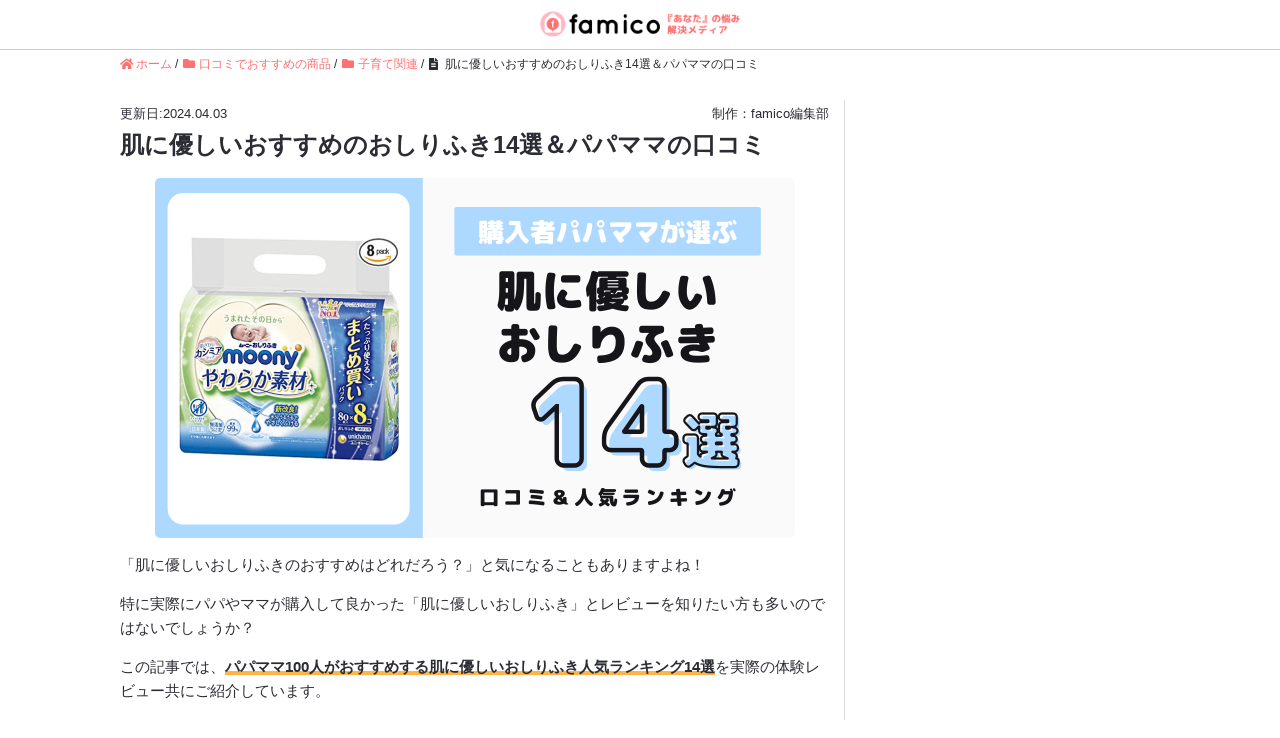

--- FILE ---
content_type: text/html; charset=UTF-8
request_url: https://famico.jp/parenting_item_9/
body_size: 61794
content:
<!DOCTYPE HTML>
<html lang="ja" prefix="og: http://ogp.me/ns#">
<head>
	<meta charset="UTF-8">
	<title>肌に優しいおすすめのおしりふき14選＆パパママの口コミ</title>
	<meta name="viewport" content="width=device-width,initial-scale=1.0">
	<meta name='robots' content='max-image-preview:large' />
<meta name="keywords" content="肌に優しいおしりふき おすすめ" />
<meta name="description" content="肌に優しいおしりふきの購入者100人に聞いた「肌に優しいおしりふきおすすめ14選」をランキング形式でご紹介。実際の体験レビュー＆口コミもあわせてご紹介しています。" />
<meta name="robots" content="index" />
<meta property="og:title" content="肌に優しいおすすめのおしりふき14選＆パパママの口コミ" />
<meta property="og:type" content="article" />
<meta property="og:description" content="肌に優しいおしりふきの購入者100人に聞いた「肌に優しいおしりふきおすすめ14選」をランキング形式でご紹介。実際の体験レビュー＆口コミもあわせてご紹介しています。" />
<meta property="og:url" content="https://famico.jp/parenting_item_9/" />
<meta property="og:image" content="https://famico.jp/wp-content/uploads/parenting_item_9.png" />
<meta property="og:locale" content="ja_JP" />
<meta property="og:site_name" content="famico（ファミコ）-『あなた』の悩み解決メディア" />
<link href="https://plus.google.com/" rel="publisher" />
<meta content="summary_large_image" name="twitter:card" />
<meta content="famico_official" name="twitter:site" />

<link rel="alternate" type="application/rss+xml" title="famico（ファミコ）-『あなた』の悩み解決メディア &raquo; 肌に優しいおすすめのおしりふき14選＆パパママの口コミ のコメントのフィード" href="https://famico.jp/parenting_item_9/feed/" />
<script type="text/javascript">
window._wpemojiSettings = {"baseUrl":"https:\/\/s.w.org\/images\/core\/emoji\/14.0.0\/72x72\/","ext":".png","svgUrl":"https:\/\/s.w.org\/images\/core\/emoji\/14.0.0\/svg\/","svgExt":".svg","source":{"concatemoji":"https:\/\/famico.jp\/wp-includes\/js\/wp-emoji-release.min.js?ver=6.3.7"}};
/*! This file is auto-generated */
!function(i,n){var o,s,e;function c(e){try{var t={supportTests:e,timestamp:(new Date).valueOf()};sessionStorage.setItem(o,JSON.stringify(t))}catch(e){}}function p(e,t,n){e.clearRect(0,0,e.canvas.width,e.canvas.height),e.fillText(t,0,0);var t=new Uint32Array(e.getImageData(0,0,e.canvas.width,e.canvas.height).data),r=(e.clearRect(0,0,e.canvas.width,e.canvas.height),e.fillText(n,0,0),new Uint32Array(e.getImageData(0,0,e.canvas.width,e.canvas.height).data));return t.every(function(e,t){return e===r[t]})}function u(e,t,n){switch(t){case"flag":return n(e,"\ud83c\udff3\ufe0f\u200d\u26a7\ufe0f","\ud83c\udff3\ufe0f\u200b\u26a7\ufe0f")?!1:!n(e,"\ud83c\uddfa\ud83c\uddf3","\ud83c\uddfa\u200b\ud83c\uddf3")&&!n(e,"\ud83c\udff4\udb40\udc67\udb40\udc62\udb40\udc65\udb40\udc6e\udb40\udc67\udb40\udc7f","\ud83c\udff4\u200b\udb40\udc67\u200b\udb40\udc62\u200b\udb40\udc65\u200b\udb40\udc6e\u200b\udb40\udc67\u200b\udb40\udc7f");case"emoji":return!n(e,"\ud83e\udef1\ud83c\udffb\u200d\ud83e\udef2\ud83c\udfff","\ud83e\udef1\ud83c\udffb\u200b\ud83e\udef2\ud83c\udfff")}return!1}function f(e,t,n){var r="undefined"!=typeof WorkerGlobalScope&&self instanceof WorkerGlobalScope?new OffscreenCanvas(300,150):i.createElement("canvas"),a=r.getContext("2d",{willReadFrequently:!0}),o=(a.textBaseline="top",a.font="600 32px Arial",{});return e.forEach(function(e){o[e]=t(a,e,n)}),o}function t(e){var t=i.createElement("script");t.src=e,t.defer=!0,i.head.appendChild(t)}"undefined"!=typeof Promise&&(o="wpEmojiSettingsSupports",s=["flag","emoji"],n.supports={everything:!0,everythingExceptFlag:!0},e=new Promise(function(e){i.addEventListener("DOMContentLoaded",e,{once:!0})}),new Promise(function(t){var n=function(){try{var e=JSON.parse(sessionStorage.getItem(o));if("object"==typeof e&&"number"==typeof e.timestamp&&(new Date).valueOf()<e.timestamp+604800&&"object"==typeof e.supportTests)return e.supportTests}catch(e){}return null}();if(!n){if("undefined"!=typeof Worker&&"undefined"!=typeof OffscreenCanvas&&"undefined"!=typeof URL&&URL.createObjectURL&&"undefined"!=typeof Blob)try{var e="postMessage("+f.toString()+"("+[JSON.stringify(s),u.toString(),p.toString()].join(",")+"));",r=new Blob([e],{type:"text/javascript"}),a=new Worker(URL.createObjectURL(r),{name:"wpTestEmojiSupports"});return void(a.onmessage=function(e){c(n=e.data),a.terminate(),t(n)})}catch(e){}c(n=f(s,u,p))}t(n)}).then(function(e){for(var t in e)n.supports[t]=e[t],n.supports.everything=n.supports.everything&&n.supports[t],"flag"!==t&&(n.supports.everythingExceptFlag=n.supports.everythingExceptFlag&&n.supports[t]);n.supports.everythingExceptFlag=n.supports.everythingExceptFlag&&!n.supports.flag,n.DOMReady=!1,n.readyCallback=function(){n.DOMReady=!0}}).then(function(){return e}).then(function(){var e;n.supports.everything||(n.readyCallback(),(e=n.source||{}).concatemoji?t(e.concatemoji):e.wpemoji&&e.twemoji&&(t(e.twemoji),t(e.wpemoji)))}))}((window,document),window._wpemojiSettings);
</script>
<style type="text/css">
img.wp-smiley,
img.emoji {
	display: inline !important;
	border: none !important;
	box-shadow: none !important;
	height: 1em !important;
	width: 1em !important;
	margin: 0 0.07em !important;
	vertical-align: -0.1em !important;
	background: none !important;
	padding: 0 !important;
}
</style>
	<link rel='stylesheet' id='base-css-css' href='https://famico.jp/wp-content/themes/new_kakeizu/base.css?ver=6.3.7' type='text/css' media='all' />
<link rel='stylesheet' id='main-css-css' href='https://famico.jp/wp-content/themes/new_kakeizu/style.css?ver=6.3.7' type='text/css' media='all' />
<link rel='stylesheet' id='wp-block-library-css' href='https://famico.jp/wp-includes/css/dist/block-library/style.min.css?ver=6.3.7' type='text/css' media='all' />
<style id='rinkerg-gutenberg-rinker-style-inline-css' type='text/css'>
.wp-block-create-block-block{background-color:#21759b;color:#fff;padding:2px}

</style>
<style id='classic-theme-styles-inline-css' type='text/css'>
/*! This file is auto-generated */
.wp-block-button__link{color:#fff;background-color:#32373c;border-radius:9999px;box-shadow:none;text-decoration:none;padding:calc(.667em + 2px) calc(1.333em + 2px);font-size:1.125em}.wp-block-file__button{background:#32373c;color:#fff;text-decoration:none}
</style>
<style id='global-styles-inline-css' type='text/css'>
body{--wp--preset--color--black: #000000;--wp--preset--color--cyan-bluish-gray: #abb8c3;--wp--preset--color--white: #ffffff;--wp--preset--color--pale-pink: #f78da7;--wp--preset--color--vivid-red: #cf2e2e;--wp--preset--color--luminous-vivid-orange: #ff6900;--wp--preset--color--luminous-vivid-amber: #fcb900;--wp--preset--color--light-green-cyan: #7bdcb5;--wp--preset--color--vivid-green-cyan: #00d084;--wp--preset--color--pale-cyan-blue: #8ed1fc;--wp--preset--color--vivid-cyan-blue: #0693e3;--wp--preset--color--vivid-purple: #9b51e0;--wp--preset--gradient--vivid-cyan-blue-to-vivid-purple: linear-gradient(135deg,rgba(6,147,227,1) 0%,rgb(155,81,224) 100%);--wp--preset--gradient--light-green-cyan-to-vivid-green-cyan: linear-gradient(135deg,rgb(122,220,180) 0%,rgb(0,208,130) 100%);--wp--preset--gradient--luminous-vivid-amber-to-luminous-vivid-orange: linear-gradient(135deg,rgba(252,185,0,1) 0%,rgba(255,105,0,1) 100%);--wp--preset--gradient--luminous-vivid-orange-to-vivid-red: linear-gradient(135deg,rgba(255,105,0,1) 0%,rgb(207,46,46) 100%);--wp--preset--gradient--very-light-gray-to-cyan-bluish-gray: linear-gradient(135deg,rgb(238,238,238) 0%,rgb(169,184,195) 100%);--wp--preset--gradient--cool-to-warm-spectrum: linear-gradient(135deg,rgb(74,234,220) 0%,rgb(151,120,209) 20%,rgb(207,42,186) 40%,rgb(238,44,130) 60%,rgb(251,105,98) 80%,rgb(254,248,76) 100%);--wp--preset--gradient--blush-light-purple: linear-gradient(135deg,rgb(255,206,236) 0%,rgb(152,150,240) 100%);--wp--preset--gradient--blush-bordeaux: linear-gradient(135deg,rgb(254,205,165) 0%,rgb(254,45,45) 50%,rgb(107,0,62) 100%);--wp--preset--gradient--luminous-dusk: linear-gradient(135deg,rgb(255,203,112) 0%,rgb(199,81,192) 50%,rgb(65,88,208) 100%);--wp--preset--gradient--pale-ocean: linear-gradient(135deg,rgb(255,245,203) 0%,rgb(182,227,212) 50%,rgb(51,167,181) 100%);--wp--preset--gradient--electric-grass: linear-gradient(135deg,rgb(202,248,128) 0%,rgb(113,206,126) 100%);--wp--preset--gradient--midnight: linear-gradient(135deg,rgb(2,3,129) 0%,rgb(40,116,252) 100%);--wp--preset--font-size--small: 13px;--wp--preset--font-size--medium: 20px;--wp--preset--font-size--large: 36px;--wp--preset--font-size--x-large: 42px;--wp--preset--spacing--20: 0.44rem;--wp--preset--spacing--30: 0.67rem;--wp--preset--spacing--40: 1rem;--wp--preset--spacing--50: 1.5rem;--wp--preset--spacing--60: 2.25rem;--wp--preset--spacing--70: 3.38rem;--wp--preset--spacing--80: 5.06rem;--wp--preset--shadow--natural: 6px 6px 9px rgba(0, 0, 0, 0.2);--wp--preset--shadow--deep: 12px 12px 50px rgba(0, 0, 0, 0.4);--wp--preset--shadow--sharp: 6px 6px 0px rgba(0, 0, 0, 0.2);--wp--preset--shadow--outlined: 6px 6px 0px -3px rgba(255, 255, 255, 1), 6px 6px rgba(0, 0, 0, 1);--wp--preset--shadow--crisp: 6px 6px 0px rgba(0, 0, 0, 1);}:where(.is-layout-flex){gap: 0.5em;}:where(.is-layout-grid){gap: 0.5em;}body .is-layout-flow > .alignleft{float: left;margin-inline-start: 0;margin-inline-end: 2em;}body .is-layout-flow > .alignright{float: right;margin-inline-start: 2em;margin-inline-end: 0;}body .is-layout-flow > .aligncenter{margin-left: auto !important;margin-right: auto !important;}body .is-layout-constrained > .alignleft{float: left;margin-inline-start: 0;margin-inline-end: 2em;}body .is-layout-constrained > .alignright{float: right;margin-inline-start: 2em;margin-inline-end: 0;}body .is-layout-constrained > .aligncenter{margin-left: auto !important;margin-right: auto !important;}body .is-layout-constrained > :where(:not(.alignleft):not(.alignright):not(.alignfull)){max-width: var(--wp--style--global--content-size);margin-left: auto !important;margin-right: auto !important;}body .is-layout-constrained > .alignwide{max-width: var(--wp--style--global--wide-size);}body .is-layout-flex{display: flex;}body .is-layout-flex{flex-wrap: wrap;align-items: center;}body .is-layout-flex > *{margin: 0;}body .is-layout-grid{display: grid;}body .is-layout-grid > *{margin: 0;}:where(.wp-block-columns.is-layout-flex){gap: 2em;}:where(.wp-block-columns.is-layout-grid){gap: 2em;}:where(.wp-block-post-template.is-layout-flex){gap: 1.25em;}:where(.wp-block-post-template.is-layout-grid){gap: 1.25em;}.has-black-color{color: var(--wp--preset--color--black) !important;}.has-cyan-bluish-gray-color{color: var(--wp--preset--color--cyan-bluish-gray) !important;}.has-white-color{color: var(--wp--preset--color--white) !important;}.has-pale-pink-color{color: var(--wp--preset--color--pale-pink) !important;}.has-vivid-red-color{color: var(--wp--preset--color--vivid-red) !important;}.has-luminous-vivid-orange-color{color: var(--wp--preset--color--luminous-vivid-orange) !important;}.has-luminous-vivid-amber-color{color: var(--wp--preset--color--luminous-vivid-amber) !important;}.has-light-green-cyan-color{color: var(--wp--preset--color--light-green-cyan) !important;}.has-vivid-green-cyan-color{color: var(--wp--preset--color--vivid-green-cyan) !important;}.has-pale-cyan-blue-color{color: var(--wp--preset--color--pale-cyan-blue) !important;}.has-vivid-cyan-blue-color{color: var(--wp--preset--color--vivid-cyan-blue) !important;}.has-vivid-purple-color{color: var(--wp--preset--color--vivid-purple) !important;}.has-black-background-color{background-color: var(--wp--preset--color--black) !important;}.has-cyan-bluish-gray-background-color{background-color: var(--wp--preset--color--cyan-bluish-gray) !important;}.has-white-background-color{background-color: var(--wp--preset--color--white) !important;}.has-pale-pink-background-color{background-color: var(--wp--preset--color--pale-pink) !important;}.has-vivid-red-background-color{background-color: var(--wp--preset--color--vivid-red) !important;}.has-luminous-vivid-orange-background-color{background-color: var(--wp--preset--color--luminous-vivid-orange) !important;}.has-luminous-vivid-amber-background-color{background-color: var(--wp--preset--color--luminous-vivid-amber) !important;}.has-light-green-cyan-background-color{background-color: var(--wp--preset--color--light-green-cyan) !important;}.has-vivid-green-cyan-background-color{background-color: var(--wp--preset--color--vivid-green-cyan) !important;}.has-pale-cyan-blue-background-color{background-color: var(--wp--preset--color--pale-cyan-blue) !important;}.has-vivid-cyan-blue-background-color{background-color: var(--wp--preset--color--vivid-cyan-blue) !important;}.has-vivid-purple-background-color{background-color: var(--wp--preset--color--vivid-purple) !important;}.has-black-border-color{border-color: var(--wp--preset--color--black) !important;}.has-cyan-bluish-gray-border-color{border-color: var(--wp--preset--color--cyan-bluish-gray) !important;}.has-white-border-color{border-color: var(--wp--preset--color--white) !important;}.has-pale-pink-border-color{border-color: var(--wp--preset--color--pale-pink) !important;}.has-vivid-red-border-color{border-color: var(--wp--preset--color--vivid-red) !important;}.has-luminous-vivid-orange-border-color{border-color: var(--wp--preset--color--luminous-vivid-orange) !important;}.has-luminous-vivid-amber-border-color{border-color: var(--wp--preset--color--luminous-vivid-amber) !important;}.has-light-green-cyan-border-color{border-color: var(--wp--preset--color--light-green-cyan) !important;}.has-vivid-green-cyan-border-color{border-color: var(--wp--preset--color--vivid-green-cyan) !important;}.has-pale-cyan-blue-border-color{border-color: var(--wp--preset--color--pale-cyan-blue) !important;}.has-vivid-cyan-blue-border-color{border-color: var(--wp--preset--color--vivid-cyan-blue) !important;}.has-vivid-purple-border-color{border-color: var(--wp--preset--color--vivid-purple) !important;}.has-vivid-cyan-blue-to-vivid-purple-gradient-background{background: var(--wp--preset--gradient--vivid-cyan-blue-to-vivid-purple) !important;}.has-light-green-cyan-to-vivid-green-cyan-gradient-background{background: var(--wp--preset--gradient--light-green-cyan-to-vivid-green-cyan) !important;}.has-luminous-vivid-amber-to-luminous-vivid-orange-gradient-background{background: var(--wp--preset--gradient--luminous-vivid-amber-to-luminous-vivid-orange) !important;}.has-luminous-vivid-orange-to-vivid-red-gradient-background{background: var(--wp--preset--gradient--luminous-vivid-orange-to-vivid-red) !important;}.has-very-light-gray-to-cyan-bluish-gray-gradient-background{background: var(--wp--preset--gradient--very-light-gray-to-cyan-bluish-gray) !important;}.has-cool-to-warm-spectrum-gradient-background{background: var(--wp--preset--gradient--cool-to-warm-spectrum) !important;}.has-blush-light-purple-gradient-background{background: var(--wp--preset--gradient--blush-light-purple) !important;}.has-blush-bordeaux-gradient-background{background: var(--wp--preset--gradient--blush-bordeaux) !important;}.has-luminous-dusk-gradient-background{background: var(--wp--preset--gradient--luminous-dusk) !important;}.has-pale-ocean-gradient-background{background: var(--wp--preset--gradient--pale-ocean) !important;}.has-electric-grass-gradient-background{background: var(--wp--preset--gradient--electric-grass) !important;}.has-midnight-gradient-background{background: var(--wp--preset--gradient--midnight) !important;}.has-small-font-size{font-size: var(--wp--preset--font-size--small) !important;}.has-medium-font-size{font-size: var(--wp--preset--font-size--medium) !important;}.has-large-font-size{font-size: var(--wp--preset--font-size--large) !important;}.has-x-large-font-size{font-size: var(--wp--preset--font-size--x-large) !important;}
.wp-block-navigation a:where(:not(.wp-element-button)){color: inherit;}
:where(.wp-block-post-template.is-layout-flex){gap: 1.25em;}:where(.wp-block-post-template.is-layout-grid){gap: 1.25em;}
:where(.wp-block-columns.is-layout-flex){gap: 2em;}:where(.wp-block-columns.is-layout-grid){gap: 2em;}
.wp-block-pullquote{font-size: 1.5em;line-height: 1.6;}
</style>
<link rel='stylesheet' id='contact-form-7-css' href='https://famico.jp/wp-content/plugins/contact-form-7/includes/css/styles.css?ver=5.9.6' type='text/css' media='all' />
<link rel='stylesheet' id='default-icon-styles-css' href='https://famico.jp/wp-content/plugins/svg-vector-icon-plugin/public/../admin/css/wordpress-svg-icon-plugin-style.min.css?ver=6.3.7' type='text/css' media='all' />
<link rel='stylesheet' id='toc-screen-css' href='https://famico.jp/wp-content/plugins/table-of-contents-plus-ex/screen.min.css?ver=2002' type='text/css' media='all' />
<script type='text/javascript' src='https://famico.jp/wp-includes/js/jquery/jquery.min.js?ver=3.7.0' id='jquery-core-js'></script>
<script type='text/javascript' src='https://famico.jp/wp-includes/js/jquery/jquery-migrate.min.js?ver=3.4.1' id='jquery-migrate-js'></script>
<script type='text/javascript' src='https://famico.jp/wp-content/plugins/yyi-rinker/js/event-tracking.js?v=1.11.1' id='yyi_rinker_event_tracking_script-js'></script>
<link rel="https://api.w.org/" href="https://famico.jp/wp-json/" /><link rel="alternate" type="application/json" href="https://famico.jp/wp-json/wp/v2/posts/69149" /><link rel="EditURI" type="application/rsd+xml" title="RSD" href="https://famico.jp/xmlrpc.php?rsd" />
<meta name="generator" content="WordPress 6.3.7" />
<link rel="canonical" href="https://famico.jp/parenting_item_9/" />
<link rel='shortlink' href='https://famico.jp/?p=69149' />
<link rel="alternate" type="application/json+oembed" href="https://famico.jp/wp-json/oembed/1.0/embed?url=https%3A%2F%2Ffamico.jp%2Fparenting_item_9%2F" />
<link rel="alternate" type="text/xml+oembed" href="https://famico.jp/wp-json/oembed/1.0/embed?url=https%3A%2F%2Ffamico.jp%2Fparenting_item_9%2F&#038;format=xml" />
<style type="text/css">div#toc_container {background: #fffafa;border: 1px solid #ffb6c1;width: 100%;}div#toc_container ul li {font-size: 100%;}</style>                <script>
                    var ajaxUrl = 'https://famico.jp/wp-admin/admin-ajax.php';
                </script>
        <style>
.yyi-rinker-img-s .yyi-rinker-image {
	width: 56px;
	min-width: 56px;
	margin:auto;
}
.yyi-rinker-img-m .yyi-rinker-image {
	width: 175px;
	min-width: 175px;
	margin:auto;
}
.yyi-rinker-img-l .yyi-rinker-image {
	width: 200px;
	min-width: 200px;
	margin:auto;
}
.yyi-rinker-img-s .yyi-rinker-image img.yyi-rinker-main-img {
	width: auto;
	max-height: 56px;
}
.yyi-rinker-img-m .yyi-rinker-image img.yyi-rinker-main-img {
	width: auto;
	max-height: 170px;
}
.yyi-rinker-img-l .yyi-rinker-image img.yyi-rinker-main-img {
	width: auto;
	max-height: 200px;
}

div.yyi-rinker-contents div.yyi-rinker-box ul.yyi-rinker-links li {
    list-style: none;
}
div.yyi-rinker-contents ul.yyi-rinker-links {
	border: none;
}
div.yyi-rinker-contents ul.yyi-rinker-links li a {
	text-decoration: none;
}
div.yyi-rinker-contents {
    margin: 2em 0;
}
div.yyi-rinker-contents div.yyi-rinker-box {
    display: flex;
    padding: 26px 26px 0;
    border: 3px solid #f5f5f5;
    box-sizing: border-box;
}
@media (min-width: 768px) {
    div.yyi-rinker-contents div.yyi-rinker-box {
        padding: 26px 26px 0;
    }
}
@media (max-width: 767px) {
    div.yyi-rinker-contents div.yyi-rinker-box {
        flex-direction: column;
        padding: 26px 14px 0;
    }
}
div.yyi-rinker-box div.yyi-rinker-image {
    display: flex;
    flex: none;
}
div.yyi-rinker-box div.yyi-rinker-image a {
    display: inline-block;
    height: fit-content;
    margin-bottom: 26px;
}
div.yyi-rinker-image img.yyi-rinker-main-img {
    display: block;
    max-width: 100%;
    height: auto;
}
div.yyi-rinker-img-s img.yyi-rinker-main-img {
    width: 56px;
}
div.yyi-rinker-img-m img.yyi-rinker-main-img {
    width: 120px;
}
div.yyi-rinker-img-l img.yyi-rinker-main-img {
    width: 200px;
}
div.yyi-rinker-box div.yyi-rinker-info {
    display: flex;
    width: 100%;
    flex-direction: column;
}
@media (min-width: 768px) {
    div.yyi-rinker-box div.yyi-rinker-info {
        padding-left: 26px;
    }
}
@media (max-width: 767px) {
    div.yyi-rinker-box div.yyi-rinker-info {
        text-align: center;
    }
}
div.yyi-rinker-info div.yyi-rinker-title a {
    color: #333;
    font-weight: 600;
    font-size: 18px;
    text-decoration: none;
}
div.yyi-rinker-info div.yyi-rinker-detail {
    display: flex;
    flex-direction: column;
    padding: 8px 0 12px;
}
div.yyi-rinker-detail div:not(:last-child) {
    padding-bottom: 8px;
}
div.yyi-rinker-detail div.credit-box {
    font-size: 12px;
}
div.yyi-rinker-detail div.credit-box a {
    text-decoration: underline;
}
div.yyi-rinker-detail div.brand,
div.yyi-rinker-detail div.price-box {
    font-size: 14px;
}
@media (max-width: 767px) {
    div.price-box span.price {
        display: block;
    }
}
div.yyi-rinker-info div.free-text {
    order: 2;
    padding-top: 8px;
    font-size: 16px;
}
div.yyi-rinker-info ul.yyi-rinker-links {
    display: flex;
    flex-wrap: wrap;
    margin: 0 0 14px;
    padding: 0;
    list-style-type: none;
}
div.yyi-rinker-info ul.yyi-rinker-links li {
    display: inherit;
    flex-direction: column;
    align-self: flex-end;
    text-align: center;
}
@media (min-width: 768px) {
    div.yyi-rinker-info ul.yyi-rinker-links li:not(:last-child){
        margin-right: 8px;
    }
    div.yyi-rinker-info ul.yyi-rinker-links li {
        margin-bottom: 12px;
    }
}
@media (max-width: 767px) {
    div.yyi-rinker-info ul.yyi-rinker-links li {
        width: 100%;
        margin-bottom: 10px;
    }
}
ul.yyi-rinker-links li.amazonkindlelink a {
    background-color: #37475a;
}
ul.yyi-rinker-links li.amazonlink a {
    background-color: #f9bf51;
}
ul.yyi-rinker-links li.rakutenlink a {
    background-color: #d53a3a;
}
ul.yyi-rinker-links li.yahoolink a {
    background-color: #76c2f3;
}
ul.yyi-rinker-links li.mercarilink a {
    background-color: #ff0211;
}
ul.yyi-rinker-links li.freelink1 a {
    background-color: #5db49f;
}
ul.yyi-rinker-links li.freelink2 a {
    background-color: #7e77c1;
}
ul.yyi-rinker-links li.freelink3 a {
    background-color: #3974be;
}
ul.yyi-rinker-links li.freelink4 a {
    background-color: #333;
}
ul.yyi-rinker-links a.yyi-rinker-link {
    display: flex;
    position: relative;
    width: 100%;
    min-height: 38px;
    overflow-x: hidden;
    flex-wrap: wrap-reverse;
    justify-content: center;
    align-items: center;
    border-radius: 2px;
    box-shadow: 0 1px 6px 0 rgba(0,0,0,0.12);
    color: #fff;
    font-weight: 600;
    font-size: 14px;
    white-space: nowrap;
    transition: 0.3s ease-out;
    box-sizing: border-box;
}
ul.yyi-rinker-links a.yyi-rinker-link:after {
    position: absolute;
    right: 12px;
    width: 6px;
    height: 6px;
    border-top: 2px solid;
    border-right: 2px solid;
    content: "";
    transform: rotate(45deg);
    box-sizing: border-box;
}
ul.yyi-rinker-links a.yyi-rinker-link:hover {
    box-shadow: 0 4px 6px 2px rgba(0,0,0,0.12);
    transform: translateY(-2px);
}
@media (min-width: 768px) {
    ul.yyi-rinker-links a.yyi-rinker-link {
        padding: 6px 24px;
    }
}
@media (max-width: 767px) {
    ul.yyi-rinker-links a.yyi-rinker-link {
        padding: 10px 24px;
    }
}</style><style>
.yyi-rinker-images {
    display: flex;
    justify-content: center;
    align-items: center;
    position: relative;

}
div.yyi-rinker-image img.yyi-rinker-main-img.hidden {
    display: none;
}

.yyi-rinker-images-arrow {
    cursor: pointer;
    position: absolute;
    top: 50%;
    display: block;
    margin-top: -11px;
    opacity: 0.6;
    width: 22px;
}

.yyi-rinker-images-arrow-left{
    left: -10px;
}
.yyi-rinker-images-arrow-right{
    right: -10px;
}

.yyi-rinker-images-arrow-left.hidden {
    display: none;
}

.yyi-rinker-images-arrow-right.hidden {
    display: none;
}
div.yyi-rinker-contents.yyi-rinker-design-tate  div.yyi-rinker-box{
    flex-direction: column;
}

div.yyi-rinker-contents.yyi-rinker-design-slim div.yyi-rinker-box .yyi-rinker-links {
    flex-direction: column;
}

div.yyi-rinker-contents.yyi-rinker-design-slim div.yyi-rinker-info {
    width: 100%;
}

div.yyi-rinker-contents.yyi-rinker-design-slim .yyi-rinker-title {
    text-align: center;
}

div.yyi-rinker-contents.yyi-rinker-design-slim .yyi-rinker-links {
    text-align: center;
}
div.yyi-rinker-contents.yyi-rinker-design-slim .yyi-rinker-image {
    margin: auto;
}

div.yyi-rinker-contents.yyi-rinker-design-slim div.yyi-rinker-info ul.yyi-rinker-links li {
	align-self: stretch;
}
div.yyi-rinker-contents.yyi-rinker-design-slim div.yyi-rinker-box div.yyi-rinker-info {
	padding: 0;
}
div.yyi-rinker-contents.yyi-rinker-design-slim div.yyi-rinker-box {
	flex-direction: column;
	padding: 14px 5px 0;
}

.yyi-rinker-design-slim div.yyi-rinker-box div.yyi-rinker-info {
	text-align: center;
}

.yyi-rinker-design-slim div.price-box span.price {
	display: block;
}

div.yyi-rinker-contents.yyi-rinker-design-slim div.yyi-rinker-info div.yyi-rinker-title a{
	font-size:16px;
}

div.yyi-rinker-contents.yyi-rinker-design-slim ul.yyi-rinker-links li.amazonkindlelink:before,  div.yyi-rinker-contents.yyi-rinker-design-slim ul.yyi-rinker-links li.amazonlink:before,  div.yyi-rinker-contents.yyi-rinker-design-slim ul.yyi-rinker-links li.rakutenlink:before, div.yyi-rinker-contents.yyi-rinker-design-slim ul.yyi-rinker-links li.yahoolink:before, div.yyi-rinker-contents.yyi-rinker-design-slim ul.yyi-rinker-links li.mercarilink:before {
	font-size:12px;
}

div.yyi-rinker-contents.yyi-rinker-design-slim ul.yyi-rinker-links li a {
	font-size: 13px;
}
.entry-content ul.yyi-rinker-links li {
	padding: 0;
}

div.yyi-rinker-contents .yyi-rinker-attention.attention_desing_right_ribbon {
    width: 89px;
    height: 91px;
    position: absolute;
    top: -1px;
    right: -1px;
    left: auto;
    overflow: hidden;
}

div.yyi-rinker-contents .yyi-rinker-attention.attention_desing_right_ribbon span {
    display: inline-block;
    width: 146px;
    position: absolute;
    padding: 4px 0;
    left: -13px;
    top: 12px;
    text-align: center;
    font-size: 12px;
    line-height: 24px;
    -webkit-transform: rotate(45deg);
    transform: rotate(45deg);
    box-shadow: 0 1px 3px rgba(0, 0, 0, 0.2);
}

div.yyi-rinker-contents .yyi-rinker-attention.attention_desing_right_ribbon {
    background: none;
}
.yyi-rinker-attention.attention_desing_right_ribbon .yyi-rinker-attention-after,
.yyi-rinker-attention.attention_desing_right_ribbon .yyi-rinker-attention-before{
display:none;
}
div.yyi-rinker-use-right_ribbon div.yyi-rinker-title {
    margin-right: 2rem;
}

ul.yyi-rinker-links li.mercarilink a {
    background-color: #ff0211;
}
.yyi-rinker-design-slim div.yyi-rinker-info ul.yyi-rinker-links li {
	width: 100%;
	margin-bottom: 10px;
}
 .yyi-rinker-design-slim ul.yyi-rinker-links a.yyi-rinker-link {
	padding: 10px 24px;
}

/** ver1.9.2 以降追加 **/
.yyi-rinker-contents .yyi-rinker-info {
    padding-left: 10px;
}
.yyi-rinker-img-s .yyi-rinker-image .yyi-rinker-images img{
    max-height: 75px;
}
.yyi-rinker-img-m .yyi-rinker-image .yyi-rinker-images img{
    max-height: 175px;
}
.yyi-rinker-img-l .yyi-rinker-image .yyi-rinker-images img{
    max-height: 200px;
}
div.yyi-rinker-contents div.yyi-rinker-image {
    flex-direction: column;
    align-items: center;
}
div.yyi-rinker-contents ul.yyi-rinker-thumbnails {
    display: flex;
    flex-direction: row;
    flex-wrap : wrap;
    list-style: none;
    border:none;
    padding: 0;
    margin: 5px 0;
}
div.yyi-rinker-contents ul.yyi-rinker-thumbnails li{
    cursor: pointer;
    height: 32px;
    text-align: center;
    vertical-align: middle;
    width: 32px;
    border:none;
    padding: 0;
    margin: 0;
    box-sizing: content-box;
}
div.yyi-rinker-contents ul.yyi-rinker-thumbnails li img {
    vertical-align: middle;
}

div.yyi-rinker-contents ul.yyi-rinker-thumbnails li {
    border: 1px solid #fff;
}
div.yyi-rinker-contents ul.yyi-rinker-thumbnails li.thumb-active {
    border: 1px solid #eee;
}

/* ここから　mini */
div.yyi-rinker-contents.yyi-rinker-design-mini {
    border: none;
    box-shadow: none;
    background-color: transparent;
}

/* ボタン非表示 */
.yyi-rinker-design-mini div.yyi-rinker-info ul.yyi-rinker-links,
.yyi-rinker-design-mini div.yyi-rinker-info .brand,
.yyi-rinker-design-mini div.yyi-rinker-info .price-box {
    display: none;
}

div.yyi-rinker-contents.yyi-rinker-design-mini .credit-box{
    text-align: right;
}

div.yyi-rinker-contents.yyi-rinker-design-mini div.yyi-rinker-info {
    width:100%;
}
.yyi-rinker-design-mini div.yyi-rinker-info div.yyi-rinker-title {
    line-height: 1.2;
    min-height: 2.4em;
    margin-bottom: 0;
}
.yyi-rinker-design-mini div.yyi-rinker-info div.yyi-rinker-title a {
    font-size: 12px;
    text-decoration: none;
    text-decoration: underline;
}
div.yyi-rinker-contents.yyi-rinker-design-mini {
    position: relative;
    max-width: 100%;
    border: none;
    border-radius: 12px;
    box-shadow: 0 1px 6px rgb(0 0 0 / 12%);
    background-color: #fff;
}

div.yyi-rinker-contents.yyi-rinker-design-mini div.yyi-rinker-box {
    border: none;
}

.yyi-rinker-design-mini div.yyi-rinker-image {
    width: 60px;
    min-width: 60px;

}
div.yyi-rinker-design-mini div.yyi-rinker-image img.yyi-rinker-main-img{
    max-height: 3.6em;
}
.yyi-rinker-design-mini div.yyi-rinker-detail div.credit-box {
    font-size: 10px;
}
.yyi-rinker-design-mini div.yyi-rinker-detail div.brand,
.yyi-rinker-design-mini div.yyi-rinker-detail div.price-box {
    font-size: 10px;
}
.yyi-rinker-design-mini div.yyi-rinker-info div.yyi-rinker-detail {
    padding: 0;
}
.yyi-rinker-design-mini div.yyi-rinker-detail div:not(:last-child) {
    padding-bottom: 0;
}
.yyi-rinker-design-mini div.yyi-rinker-box div.yyi-rinker-image a {
    margin-bottom: 16px;
}
@media (min-width: 768px){
    div.yyi-rinker-contents.yyi-rinker-design-mini div.yyi-rinker-box {
        padding: 12px;
    }
    .yyi-rinker-design-mini div.yyi-rinker-box div.yyi-rinker-info {
        justify-content: center;
        padding-left: 24px;
    }
}
@media (max-width: 767px){
    div.yyi-rinker-contents.yyi-rinker-design-mini {
        max-width:100%;
    }
    div.yyi-rinker-contents.yyi-rinker-design-mini div.yyi-rinker-box {
        flex-direction: row;
        padding: 12px;
    }
    .yyi-rinker-design-mini div.yyi-rinker-box div.yyi-rinker-info {
        justify-content: center;
        margin-bottom: 16px;
        padding-left: 16px;
        text-align: left;
    }
}
/* 1.9.5以降 */
div.yyi-rinker-contents {
    position: relative;
    overflow: visible;
}
div.yyi-rinker-contents .yyi-rinker-attention {
    display: inline;
    line-height: 30px;
    position: absolute;
    top: -10px;
    left: -9px;
    min-width: 60px;
    padding: 0;
    height: 30px;
    text-align: center;
    font-weight: 600;
    color: #ffffff;
    background: #fea724;
    z-index: 10;
}

div.yyi-rinker-contents .yyi-rinker-attention span{
    padding: 0 15px;
}

.yyi-rinker-attention-before, .yyi-rinker-attention-after {
	display: inline;
    position: absolute;
    content: '';
}

.yyi-rinker-attention-before {
    bottom: -8px;
    left: 0.1px;
    width: 0;
    height: 0;
    border-top: 9px solid;
    border-top-color: inherit;
    border-left: 9px solid transparent;
    z-index: 1;
}

.yyi-rinker-attention-after {
    top: 0;
    right: -14.5px;
    width: 0;
    height: 0;
    border-top: 15px solid transparent;
    border-bottom: 15px solid transparent;
    border-left: 15px solid;
    border-left-color: inherit;
}

div.yyi-rinker-contents .yyi-rinker-attention.attention_desing_circle{
    display: flex;
    position: absolute;
 	top: -20px;
    left: -20px;
    width: 60px;
    height: 60px;
    min-width: auto;
    min-height: auto;
    justify-content: center;
    align-items: center;
    border-radius: 50%;
    color: #fff;
    background: #fea724;
    font-weight: 600;
    font-size: 17px;
}

div.yyi-rinker-contents.yyi-rinker-design-mini .yyi-rinker-attention.attention_desing_circle{
    top: -18px;
    left: -18px;
    width: 36px;
    height: 36px;
    font-size: 12px;
}


div.yyi-rinker-contents .yyi-rinker-attention.attention_desing_circle{
}

div.yyi-rinker-contents .yyi-rinker-attention.attention_desing_circle span {
	padding: 0;
}

div.yyi-rinker-contents .yyi-rinker-attention.attention_desing_circle .yyi-rinker-attention-after,
div.yyi-rinker-contents .yyi-rinker-attention.attention_desing_circle .yyi-rinker-attention-before{
	display: none;
}

</style><link rel="icon" href="https://famico.jp/wp-content/uploads/2018/12/cropped-favicon-32x32.png" sizes="32x32" />
<link rel="icon" href="https://famico.jp/wp-content/uploads/2018/12/cropped-favicon-192x192.png" sizes="192x192" />
<link rel="apple-touch-icon" href="https://famico.jp/wp-content/uploads/2018/12/cropped-favicon-180x180.png" />
<meta name="msapplication-TileImage" content="https://famico.jp/wp-content/uploads/2018/12/cropped-favicon-270x270.png" />
	
<!-- Google Tag Manager -->
<script>(function(w,d,s,l,i){w[l]=w[l]||[];w[l].push({'gtm.start':
new Date().getTime(),event:'gtm.js'});var f=d.getElementsByTagName(s)[0],
j=d.createElement(s),dl=l!='dataLayer'?'&l='+l:'';j.async=true;j.src=
'https://www.googletagmanager.com/gtm.js?id='+i+dl;f.parentNode.insertBefore(j,f);
})(window,document,'script','dataLayer','GTM-NVKJ66J');</script>
<!-- End Google Tag Manager -->

	
	
<!-- Global site tag (gtag.js) - Google Analytics -->
<script async src="https://www.googletagmanager.com/gtag/js?id=UA-104619993-7"></script>
<script>
  window.dataLayer = window.dataLayer || [];
  function gtag(){dataLayer.push(arguments);}
  gtag('js', new Date());

  gtag('config', 'UA-104619993-7');
</script>	<script type="text/javascript">
jQuery(function() {
    $('button').on('click', () => {
        $('#respond').slideDown();
		$('button').addClass("comment_clicked");
    });
});
</script>
		<script src="https://kit.fontawesome.com/de9176e068.js" crossorigin="anonymous"></script>
</head>
<body data-rsssl=1  id="media_body" itemschope="itemscope" itemtype="http://schema.org/WebPage" >
	
	<!-- Google Tag Manager (noscript) -->
<noscript><iframe src="https://www.googletagmanager.com/ns.html?id=GTM-NVKJ66J"
height="0" width="0" style="display:none;visibility:hidden"></iframe></noscript>
<!-- End Google Tag Manager (noscript) -->
	
	<div id="fb-root"></div>
<header id="header" role="banner" itemscope="itemscope" itemtype="http://schema.org/WPHeader">
	  <div id="header-top">
		          <p id="logo" itemprop="headline">
      <a href="https://famico.jp">
			 <img src="https://famico.jp/wp-content/uploads/famico.svg" alt="famico-『あなた』の悩み解決メディア" width="200px" height="48px">
		</a></p>
		
		 <!-- <form method="get" class="search-form" action="https://famico.jp/">
	<input type="search" placeholder="例：子供" value name="s" class="search-field" /><input type="submit" value="検索" />
		  </form> -->
	</div>
</header>  <div class="breadcrumb-area">
    <div class="wrap">
		<section class="breadcrumb-list scroll-bar">
      <ol class="breadcrumb clearfix"><li itemprop="itemListElement" itemscope itemtype="http://schema.org/ListItem"><a href="https://famico.jp" itemprop="url"><i class="fa fa-home"></i> <span itemprop="title">ホーム</span></a> / </li><li itemprop="itemListElement" itemscope itemtype="http://schema.org/ListItem"><a href="https://famico.jp/category/recommendation_item/" itemprop="url"><i class="fa fa-folder"></i> <span itemprop="title">口コミでおすすめの商品</span></a> / </li><li itemprop="itemListElement" itemscope itemtype="http://schema.org/ListItem"><a href="https://famico.jp/category/recommendation_item/parenting_goods/" itemprop="url"><i class="fa fa-folder"></i> <span itemprop="title">子育て関連</span></a> / </li><li><i class="fa fa-file-text"></i> 肌に優しいおすすめのおしりふき14選＆パパママの口コミ</li></ol>			</section>
    </div>
  </div>
<div id="content">
<div class="wrap single">
  <div id="main" class="col-md-8" role="main">
    <div class="main-inner">
            <article id="post-69149" class="post-69149 post type-post status-publish format-standard has-post-thumbnail hentry category-parenting_goods tag-534">
		      <div class="post-meta-area">
        <ul class="post-meta list-inline">
									<li class="date updated">更新日:2024.04.03</li>
			        </ul>  
				    <div class="single-author">
        <div class="single-author-content">
          <p class="single-author-name">制作：famico編集部</p>
         </div></div>
      </div>
      <header class="post-header">
        <h1 class="post-title entry-title">肌に優しいおすすめのおしりふき14選＆パパママの口コミ</h1>
      </header>
								<div class="post-thumbnail">
			<img width="640" height="360" src="https://famico.jp/wp-content/uploads/parenting_item_9.png" class="attachment-640x0 size-640x0 wp-post-image" alt="肌に優しいおしりふき おすすめ" decoding="async" title="肌に優しいおしりふき おすすめ" srcset="https://famico.jp/wp-content/uploads/parenting_item_9.png 1280w, https://famico.jp/wp-content/uploads/parenting_item_9-300x169.png 300w" sizes="(max-width: 640px) 100vw, 640px" />		</div>
				      <section class="post-content">
        <div class="famico_item_content">
<p>「肌に優しいおしりふきのおすすめはどれだろう？」と気になることもありますよね！</p>
<p>特に実際にパパやママが購入して良かった「肌に優しいおしりふき」とレビューを知りたい方も多いのではないでしょうか？</p>
<p>この記事では、<strong>パパママ100人がおすすめする肌に優しいおしりふき人気ランキング14選</strong>を実際の体験レビュー共にご紹介しています。</p>
<h2>肌に優しいおしりふきおすすめランキング14選</h2>
<table class='content_ranking_top'><tr><th>順位</th><th>画像</th><th>商品名</th><th>詳細</th></tr>
<tr>
<td>1位</td>
<td><a class='famico_item_rank_imglink' href='https://www.amazon.co.jp/dp/B00UF8VOFM?&linkCode=ll1&tag=famico-item-22&linkId=a1ad1355961cd436a3746cf879f701f5&language=ja_JP&ref_=as_li_ss_tl'><img src='https://m.media-amazon.com/images/I/517+4yKipDL._AC_SY580_.jpg'></a></td>
<td><a class='famico_item_rank_textlink' href='https://www.amazon.co.jp/dp/B00UF8VOFM?&linkCode=ll1&tag=famico-item-22&linkId=a1ad1355961cd436a3746cf879f701f5&language=ja_JP&ref_=as_li_ss_tl'><span class='item_brand'>ムーニー</span><br>ムーニー おしりふき やわらか素材 純水99%</a></td>
<td>
<a class='famico_item_rank_amazon' href='https://www.amazon.co.jp/dp/B00UF8VOFM?&linkCode=ll1&tag=famico-item-22&linkId=a1ad1355961cd436a3746cf879f701f5&language=ja_JP&ref_=as_li_ss_tl'><img src='https://famico.jp/wp-content/uploads/amazon_logo.png'></a>
<a class='famico_item_rank_rakuten' href='https://hb.afl.rakuten.co.jp/hgc/0f599c44.10d68c22.0f599c45.dc0813d1/_RTLink43748?pc=https%3A%2F%2Fsearch.rakuten.co.jp%2Fsearch%2Fmall%2Fムーニー おしりふき やわらか素材 純水99%%2F&link_type=hybrid_url&ut=eyJwYWdlIjoidXJsIiwidHlwZSI6Imh5YnJpZF91cmwiLCJjb2wiOjF9'><img src='https://famico.jp/wp-content/uploads/rakuten_logo.png'></a>
</td></tr><tr>
<td>2位</td>
<td><a class='famico_item_rank_imglink' href='https://www.amazon.co.jp/dp/B06W5T41QK?&linkCode=ll1&tag=famico-item-22&linkId=a1ad1355961cd436a3746cf879f701f5&language=ja_JP&ref_=as_li_ss_tl'><img src='https://m.media-amazon.com/images/I/4150ZnkfOZL._AC_SY780_.jpg'></a></td>
<td><a class='famico_item_rank_textlink' href='https://www.amazon.co.jp/dp/B06W5T41QK?&linkCode=ll1&tag=famico-item-22&linkId=a1ad1355961cd436a3746cf879f701f5&language=ja_JP&ref_=as_li_ss_tl'><span class='item_brand'>パンパース</span><br>パンパース肌へのいちばん</a></td>
<td>
<a class='famico_item_rank_amazon' href='https://www.amazon.co.jp/dp/B06W5T41QK?&linkCode=ll1&tag=famico-item-22&linkId=a1ad1355961cd436a3746cf879f701f5&language=ja_JP&ref_=as_li_ss_tl'><img src='https://famico.jp/wp-content/uploads/amazon_logo.png'></a>
<a class='famico_item_rank_rakuten' href='https://hb.afl.rakuten.co.jp/hgc/0f599c44.10d68c22.0f599c45.dc0813d1/_RTLink43748?pc=https%3A%2F%2Fsearch.rakuten.co.jp%2Fsearch%2Fmall%2Fパンパース肌へのいちばん%2F&link_type=hybrid_url&ut=eyJwYWdlIjoidXJsIiwidHlwZSI6Imh5YnJpZF91cmwiLCJjb2wiOjF9'><img src='https://famico.jp/wp-content/uploads/rakuten_logo.png'></a>
</td></tr><tr>
<td>3位</td>
<td><a class='famico_item_rank_imglink' href='https://www.amazon.co.jp/dp/B07C6BSH3C?&linkCode=ll1&tag=famico-item-22&linkId=a1ad1355961cd436a3746cf879f701f5&language=ja_JP&ref_=as_li_ss_tl'><img src='https://m.media-amazon.com/images/I/518758yki3L._AC_SY780_.jpg'></a></td>
<td><a class='famico_item_rank_textlink' href='https://www.amazon.co.jp/dp/B07C6BSH3C?&linkCode=ll1&tag=famico-item-22&linkId=a1ad1355961cd436a3746cf879f701f5&language=ja_JP&ref_=as_li_ss_tl'><span class='item_brand'>赤ちゃん本舗</span><br>赤ちゃん本舗 水99％ Super おしりふき</a></td>
<td>
<a class='famico_item_rank_amazon' href='https://www.amazon.co.jp/dp/B07C6BSH3C?&linkCode=ll1&tag=famico-item-22&linkId=a1ad1355961cd436a3746cf879f701f5&language=ja_JP&ref_=as_li_ss_tl'><img src='https://famico.jp/wp-content/uploads/amazon_logo.png'></a>
<a class='famico_item_rank_rakuten' href='https://hb.afl.rakuten.co.jp/hgc/0f599c44.10d68c22.0f599c45.dc0813d1/_RTLink43748?pc=https%3A%2F%2Fsearch.rakuten.co.jp%2Fsearch%2Fmall%2F赤ちゃん本舗 水99％ Super おしりふき%2F&link_type=hybrid_url&ut=eyJwYWdlIjoidXJsIiwidHlwZSI6Imh5YnJpZF91cmwiLCJjb2wiOjF9'><img src='https://famico.jp/wp-content/uploads/rakuten_logo.png'></a>
</td></tr><tr>
<td>4位</td>
<td><a class='famico_item_rank_imglink' href='https://www.amazon.co.jp/dp/B091JFVT7J?&linkCode=ll1&tag=famico-item-22&linkId=a1ad1355961cd436a3746cf879f701f5&language=ja_JP&ref_=as_li_ss_tl'><img src='https://m.media-amazon.com/images/I/51wbbLw2EzS._AC_SY580_.jpg'></a></td>
<td><a class='famico_item_rank_textlink' href='https://www.amazon.co.jp/dp/B091JFVT7J?&linkCode=ll1&tag=famico-item-22&linkId=a1ad1355961cd436a3746cf879f701f5&language=ja_JP&ref_=as_li_ss_tl'><span class='item_brand'>ピジョン</span><br>ピジョン Pigeon おしりナップ やわらか厚手仕上げ 純水99%</a></td>
<td>
<a class='famico_item_rank_amazon' href='https://www.amazon.co.jp/dp/B091JFVT7J?&linkCode=ll1&tag=famico-item-22&linkId=a1ad1355961cd436a3746cf879f701f5&language=ja_JP&ref_=as_li_ss_tl'><img src='https://famico.jp/wp-content/uploads/amazon_logo.png'></a>
<a class='famico_item_rank_rakuten' href='https://hb.afl.rakuten.co.jp/hgc/0f599c44.10d68c22.0f599c45.dc0813d1/_RTLink43748?pc=https%3A%2F%2Fsearch.rakuten.co.jp%2Fsearch%2Fmall%2Fピジョン Pigeon おしりナップ やわらか厚手仕上げ 純水99%%2F&link_type=hybrid_url&ut=eyJwYWdlIjoidXJsIiwidHlwZSI6Imh5YnJpZF91cmwiLCJjb2wiOjF9'><img src='https://famico.jp/wp-content/uploads/rakuten_logo.png'></a>
</td></tr><tr>
<td>5位</td>
<td><a class='famico_item_rank_imglink' href='https://www.amazon.co.jp/dp/B00U6ZBLZW?&linkCode=ll1&tag=famico-item-22&linkId=a1ad1355961cd436a3746cf879f701f5&language=ja_JP&ref_=as_li_ss_tl'><img src='https://m.media-amazon.com/images/I/51UyMu9iWWL._AC_SY780_.jpg'></a></td>
<td><a class='famico_item_rank_textlink' href='https://www.amazon.co.jp/dp/B00U6ZBLZW?&linkCode=ll1&tag=famico-item-22&linkId=a1ad1355961cd436a3746cf879f701f5&language=ja_JP&ref_=as_li_ss_tl'><span class='item_brand'>タップリッチ</span><br>グーン 肌にやさしいおしりふき タップリッチ</a></td>
<td>
<a class='famico_item_rank_amazon' href='https://www.amazon.co.jp/dp/B00U6ZBLZW?&linkCode=ll1&tag=famico-item-22&linkId=a1ad1355961cd436a3746cf879f701f5&language=ja_JP&ref_=as_li_ss_tl'><img src='https://famico.jp/wp-content/uploads/amazon_logo.png'></a>
<a class='famico_item_rank_rakuten' href='https://hb.afl.rakuten.co.jp/hgc/0f599c44.10d68c22.0f599c45.dc0813d1/_RTLink43748?pc=https%3A%2F%2Fsearch.rakuten.co.jp%2Fsearch%2Fmall%2Fグーン 肌にやさしいおしりふき タップリッチ%2F&link_type=hybrid_url&ut=eyJwYWdlIjoidXJsIiwidHlwZSI6Imh5YnJpZF91cmwiLCJjb2wiOjF9'><img src='https://famico.jp/wp-content/uploads/rakuten_logo.png'></a>
</td></tr><tr>
<td>6位</td>
<td><a class='famico_item_rank_imglink' href='https://www.amazon.co.jp/dp/B01AJZ3DAY?&linkCode=ll1&tag=famico-item-22&linkId=a1ad1355961cd436a3746cf879f701f5&language=ja_JP&ref_=as_li_ss_tl'><img src='https://m.media-amazon.com/images/I/41KhvZZvowL._AC_SY780_.jpg'></a></td>
<td><a class='famico_item_rank_textlink' href='https://www.amazon.co.jp/dp/B01AJZ3DAY?&linkCode=ll1&tag=famico-item-22&linkId=a1ad1355961cd436a3746cf879f701f5&language=ja_JP&ref_=as_li_ss_tl'><span class='item_brand'>Kirkland</span><br>カークランドシグネチャー ベビーワイプ (乳幼児用お尻ふき) </a></td>
<td>
<a class='famico_item_rank_amazon' href='https://www.amazon.co.jp/dp/B01AJZ3DAY?&linkCode=ll1&tag=famico-item-22&linkId=a1ad1355961cd436a3746cf879f701f5&language=ja_JP&ref_=as_li_ss_tl'><img src='https://famico.jp/wp-content/uploads/amazon_logo.png'></a>
<a class='famico_item_rank_rakuten' href='https://hb.afl.rakuten.co.jp/hgc/0f599c44.10d68c22.0f599c45.dc0813d1/_RTLink43748?pc=https%3A%2F%2Fsearch.rakuten.co.jp%2Fsearch%2Fmall%2Fカークランドシグネチャー ベビーワイプ (乳幼児用お尻ふき) %2F&link_type=hybrid_url&ut=eyJwYWdlIjoidXJsIiwidHlwZSI6Imh5YnJpZF91cmwiLCJjb2wiOjF9'><img src='https://famico.jp/wp-content/uploads/rakuten_logo.png'></a>
</td></tr><tr>
<td>7位</td>
<td><a class='famico_item_rank_imglink' href='https://www.amazon.co.jp/dp/B072J49BXY?&linkCode=ll1&tag=famico-item-22&linkId=a1ad1355961cd436a3746cf879f701f5&language=ja_JP&ref_=as_li_ss_tl'><img src='https://m.media-amazon.com/images/I/61TILAnKWhL._AC_SY780_.jpg'></a></td>
<td><a class='famico_item_rank_textlink' href='https://www.amazon.co.jp/dp/B072J49BXY?&linkCode=ll1&tag=famico-item-22&linkId=a1ad1355961cd436a3746cf879f701f5&language=ja_JP&ref_=as_li_ss_tl'><span class='item_brand'>メリーズ</span><br>メリーズ ファーストプレミアム おしりふき やわらか厚手タイプ</a></td>
<td>
<a class='famico_item_rank_amazon' href='https://www.amazon.co.jp/dp/B072J49BXY?&linkCode=ll1&tag=famico-item-22&linkId=a1ad1355961cd436a3746cf879f701f5&language=ja_JP&ref_=as_li_ss_tl'><img src='https://famico.jp/wp-content/uploads/amazon_logo.png'></a>
<a class='famico_item_rank_rakuten' href='https://hb.afl.rakuten.co.jp/hgc/0f599c44.10d68c22.0f599c45.dc0813d1/_RTLink43748?pc=https%3A%2F%2Fsearch.rakuten.co.jp%2Fsearch%2Fmall%2Fメリーズ ファーストプレミアム おしりふき やわらか厚手タイプ%2F&link_type=hybrid_url&ut=eyJwYWdlIjoidXJsIiwidHlwZSI6Imh5YnJpZF91cmwiLCJjb2wiOjF9'><img src='https://famico.jp/wp-content/uploads/rakuten_logo.png'></a>
</td></tr><tr>
<td>8位</td>
<td><a class='famico_item_rank_imglink' href='https://www.amazon.co.jp/dp/B081Z515GQ?&linkCode=ll1&tag=famico-item-22&linkId=a1ad1355961cd436a3746cf879f701f5&language=ja_JP&ref_=as_li_ss_tl'><img src='https://m.media-amazon.com/images/I/519rUXuPEXL._AC_SY580_.jpg'></a></td>
<td><a class='famico_item_rank_textlink' href='https://www.amazon.co.jp/dp/B081Z515GQ?&linkCode=ll1&tag=famico-item-22&linkId=a1ad1355961cd436a3746cf879f701f5&language=ja_JP&ref_=as_li_ss_tl'><span class='item_brand'>ムーニー</span><br>ムーニー やわらか厚手 こすらずするりんっ</a></td>
<td>
<a class='famico_item_rank_amazon' href='https://www.amazon.co.jp/dp/B081Z515GQ?&linkCode=ll1&tag=famico-item-22&linkId=a1ad1355961cd436a3746cf879f701f5&language=ja_JP&ref_=as_li_ss_tl'><img src='https://famico.jp/wp-content/uploads/amazon_logo.png'></a>
<a class='famico_item_rank_rakuten' href='https://hb.afl.rakuten.co.jp/hgc/0f599c44.10d68c22.0f599c45.dc0813d1/_RTLink43748?pc=https%3A%2F%2Fsearch.rakuten.co.jp%2Fsearch%2Fmall%2Fムーニー やわらか厚手 こすらずするりんっ%2F&link_type=hybrid_url&ut=eyJwYWdlIjoidXJsIiwidHlwZSI6Imh5YnJpZF91cmwiLCJjb2wiOjF9'><img src='https://famico.jp/wp-content/uploads/rakuten_logo.png'></a>
</td></tr><tr>
<td>9位</td>
<td><a class='famico_item_rank_imglink' href='https://www.amazon.co.jp/dp/B07KGMR5NC?&linkCode=ll1&tag=famico-item-22&linkId=a1ad1355961cd436a3746cf879f701f5&language=ja_JP&ref_=as_li_ss_tl'><img src='https://m.media-amazon.com/images/I/5196d59+e6L._AC_SY780_.jpg'></a></td>
<td><a class='famico_item_rank_textlink' href='https://www.amazon.co.jp/dp/B07KGMR5NC?&linkCode=ll1&tag=famico-item-22&linkId=a1ad1355961cd436a3746cf879f701f5&language=ja_JP&ref_=as_li_ss_tl'><span class='item_brand'>赤ちゃん本舗</span><br>赤ちゃん本舗 水99% Super 新生児からのおしりふき</a></td>
<td>
<a class='famico_item_rank_amazon' href='https://www.amazon.co.jp/dp/B07KGMR5NC?&linkCode=ll1&tag=famico-item-22&linkId=a1ad1355961cd436a3746cf879f701f5&language=ja_JP&ref_=as_li_ss_tl'><img src='https://famico.jp/wp-content/uploads/amazon_logo.png'></a>
<a class='famico_item_rank_rakuten' href='https://hb.afl.rakuten.co.jp/hgc/0f599c44.10d68c22.0f599c45.dc0813d1/_RTLink43748?pc=https%3A%2F%2Fsearch.rakuten.co.jp%2Fsearch%2Fmall%2F赤ちゃん本舗 水99% Super 新生児からのおしりふき%2F&link_type=hybrid_url&ut=eyJwYWdlIjoidXJsIiwidHlwZSI6Imh5YnJpZF91cmwiLCJjb2wiOjF9'><img src='https://famico.jp/wp-content/uploads/rakuten_logo.png'></a>
</td></tr><tr>
<td>10位</td>
<td><a class='famico_item_rank_imglink' href='https://www.amazon.co.jp/dp/B08V8WSFPT?&linkCode=ll1&tag=famico-item-22&linkId=a1ad1355961cd436a3746cf879f701f5&language=ja_JP&ref_=as_li_ss_tl'><img src='https://m.media-amazon.com/images/I/51muFKWXd3L._AC_SY780_.jpg'></a></td>
<td><a class='famico_item_rank_textlink' href='https://www.amazon.co.jp/dp/B08V8WSFPT?&linkCode=ll1&tag=famico-item-22&linkId=a1ad1355961cd436a3746cf879f701f5&language=ja_JP&ref_=as_li_ss_tl'><span class='item_brand'>ピジョン</span><br>ピジョン Pigeon おしりナップ ふわふわ厚手仕上げ ベビーオイルイン</a></td>
<td>
<a class='famico_item_rank_amazon' href='https://www.amazon.co.jp/dp/B08V8WSFPT?&linkCode=ll1&tag=famico-item-22&linkId=a1ad1355961cd436a3746cf879f701f5&language=ja_JP&ref_=as_li_ss_tl'><img src='https://famico.jp/wp-content/uploads/amazon_logo.png'></a>
<a class='famico_item_rank_rakuten' href='https://hb.afl.rakuten.co.jp/hgc/0f599c44.10d68c22.0f599c45.dc0813d1/_RTLink43748?pc=https%3A%2F%2Fsearch.rakuten.co.jp%2Fsearch%2Fmall%2Fピジョン Pigeon おしりナップ ふわふわ厚手仕上げ ベビーオイルイン%2F&link_type=hybrid_url&ut=eyJwYWdlIjoidXJsIiwidHlwZSI6Imh5YnJpZF91cmwiLCJjb2wiOjF9'><img src='https://famico.jp/wp-content/uploads/rakuten_logo.png'></a>
</td></tr><tr>
<td>11位</td>
<td><a class='famico_item_rank_imglink' href='https://www.amazon.co.jp/dp/B07125HQ11?&linkCode=ll1&tag=famico-item-22&linkId=a1ad1355961cd436a3746cf879f701f5&language=ja_JP&ref_=as_li_ss_tl'><img src='https://m.media-amazon.com/images/I/41Wx5TVU4rL._AC_SY780_.jpg'></a></td>
<td><a class='famico_item_rank_textlink' href='https://www.amazon.co.jp/dp/B07125HQ11?&linkCode=ll1&tag=famico-item-22&linkId=a1ad1355961cd436a3746cf879f701f5&language=ja_JP&ref_=as_li_ss_tl'><span class='item_brand'>Dr.Heart</span><br>Dr.Heart 薬用 おしりふき</a></td>
<td>
<a class='famico_item_rank_amazon' href='https://www.amazon.co.jp/dp/B07125HQ11?&linkCode=ll1&tag=famico-item-22&linkId=a1ad1355961cd436a3746cf879f701f5&language=ja_JP&ref_=as_li_ss_tl'><img src='https://famico.jp/wp-content/uploads/amazon_logo.png'></a>
<a class='famico_item_rank_rakuten' href='https://hb.afl.rakuten.co.jp/hgc/0f599c44.10d68c22.0f599c45.dc0813d1/_RTLink43748?pc=https%3A%2F%2Fsearch.rakuten.co.jp%2Fsearch%2Fmall%2FDr.Heart 薬用 おしりふき%2F&link_type=hybrid_url&ut=eyJwYWdlIjoidXJsIiwidHlwZSI6Imh5YnJpZF91cmwiLCJjb2wiOjF9'><img src='https://famico.jp/wp-content/uploads/rakuten_logo.png'></a>
</td></tr><tr>
<td>12位</td>
<td><a class='famico_item_rank_imglink' href='https://www.amazon.co.jp/dp/B01LVXGU72?&linkCode=ll1&tag=famico-item-22&linkId=a1ad1355961cd436a3746cf879f701f5&language=ja_JP&ref_=as_li_ss_tl'><img src='https://m.media-amazon.com/images/I/51OKPQrW0nL._AC_SY780_.jpg'></a></td>
<td><a class='famico_item_rank_textlink' href='https://www.amazon.co.jp/dp/B01LVXGU72?&linkCode=ll1&tag=famico-item-22&linkId=a1ad1355961cd436a3746cf879f701f5&language=ja_JP&ref_=as_li_ss_tl'><span class='item_brand'>グーン</span><br>グーン 肌にやさしいおしりふき</a></td>
<td>
<a class='famico_item_rank_amazon' href='https://www.amazon.co.jp/dp/B01LVXGU72?&linkCode=ll1&tag=famico-item-22&linkId=a1ad1355961cd436a3746cf879f701f5&language=ja_JP&ref_=as_li_ss_tl'><img src='https://famico.jp/wp-content/uploads/amazon_logo.png'></a>
<a class='famico_item_rank_rakuten' href='https://hb.afl.rakuten.co.jp/hgc/0f599c44.10d68c22.0f599c45.dc0813d1/_RTLink43748?pc=https%3A%2F%2Fsearch.rakuten.co.jp%2Fsearch%2Fmall%2Fグーン 肌にやさしいおしりふき%2F&link_type=hybrid_url&ut=eyJwYWdlIjoidXJsIiwidHlwZSI6Imh5YnJpZF91cmwiLCJjb2wiOjF9'><img src='https://famico.jp/wp-content/uploads/rakuten_logo.png'></a>
</td></tr><tr>
<td>13位</td>
<td><a class='famico_item_rank_imglink' href='https://www.amazon.co.jp/dp/B0781VNC1B?&linkCode=ll1&tag=famico-item-22&linkId=a1ad1355961cd436a3746cf879f701f5&language=ja_JP&ref_=as_li_ss_tl'><img src='https://m.media-amazon.com/images/I/51ZVnkH1eOL._AC_SY580_.jpg'></a></td>
<td><a class='famico_item_rank_textlink' href='https://www.amazon.co.jp/dp/B0781VNC1B?&linkCode=ll1&tag=famico-item-22&linkId=a1ad1355961cd436a3746cf879f701f5&language=ja_JP&ref_=as_li_ss_tl'><span class='item_brand'>Mama Bear (ママベアー)</span><br>Mama Bear (ママベアー) ベビー おしりふき 純水 99%</a></td>
<td>
<a class='famico_item_rank_amazon' href='https://www.amazon.co.jp/dp/B0781VNC1B?&linkCode=ll1&tag=famico-item-22&linkId=a1ad1355961cd436a3746cf879f701f5&language=ja_JP&ref_=as_li_ss_tl'><img src='https://famico.jp/wp-content/uploads/amazon_logo.png'></a>
<a class='famico_item_rank_rakuten' href='https://hb.afl.rakuten.co.jp/hgc/0f599c44.10d68c22.0f599c45.dc0813d1/_RTLink43748?pc=https%3A%2F%2Fsearch.rakuten.co.jp%2Fsearch%2Fmall%2FMama Bear (ママベアー) ベビー おしりふき 純水 99%%2F&link_type=hybrid_url&ut=eyJwYWdlIjoidXJsIiwidHlwZSI6Imh5YnJpZF91cmwiLCJjb2wiOjF9'><img src='https://famico.jp/wp-content/uploads/rakuten_logo.png'></a>
</td></tr><tr>
<td>14位</td>
<td><a class='famico_item_rank_imglink' href='https://www.amazon.co.jp/dp/B09S5ST2WF?&linkCode=ll1&tag=famico-item-22&linkId=a1ad1355961cd436a3746cf879f701f5&language=ja_JP&ref_=as_li_ss_tl'><img src='https://m.media-amazon.com/images/I/51ULPfg-M7L._AC_SY780_.jpg'></a></td>
<td><a class='famico_item_rank_textlink' href='https://www.amazon.co.jp/dp/B09S5ST2WF?&linkCode=ll1&tag=famico-item-22&linkId=a1ad1355961cd436a3746cf879f701f5&language=ja_JP&ref_=as_li_ss_tl'><span class='item_brand'>ムーニー</span><br>おしりふき ムーニートイレに流せるタイプ</a></td>
<td>
<a class='famico_item_rank_amazon' href='https://www.amazon.co.jp/dp/B09S5ST2WF?&linkCode=ll1&tag=famico-item-22&linkId=a1ad1355961cd436a3746cf879f701f5&language=ja_JP&ref_=as_li_ss_tl'><img src='https://famico.jp/wp-content/uploads/amazon_logo.png'></a>
<a class='famico_item_rank_rakuten' href='https://hb.afl.rakuten.co.jp/hgc/0f599c44.10d68c22.0f599c45.dc0813d1/_RTLink43748?pc=https%3A%2F%2Fsearch.rakuten.co.jp%2Fsearch%2Fmall%2Fおしりふき ムーニートイレに流せるタイプ%2F&link_type=hybrid_url&ut=eyJwYWdlIjoidXJsIiwidHlwZSI6Imh5YnJpZF91cmwiLCJjb2wiOjF9'><img src='https://famico.jp/wp-content/uploads/rakuten_logo.png'></a>
</td></tr></table>
<p>famico編集部が独自に行った『購入者に聞いたおすすめ肌に優しいおしりふきアンケート』によると、<strong>1位は『ムーニー おしりふき やわらか素材 純水99%』</strong>、2位は『パンパース肌へのいちばん』、3位は『赤ちゃん本舗 水99％ Super おしりふき』という結果になっています。</p>
<p>それでは、実際の体験レビューと共におすすめの肌に優しいおしりふき14選をご紹介していきましょう。</p>
<div class="famico_item_box">
<h2>【第1位】ムーニー おしりふき やわらか素材 純水99%</h2>
<p><span class="item_brand">ムーニー</span><br />
<img class='aligncenter size-full contents-photo' src='https://m.media-amazon.com/images/I/517+4yKipDL._AC_SY580_.jpg' alt='' ><br />
<div class='famico_item_list'><div class='famico_item_amazon'><a href='https://www.amazon.co.jp/dp/B00UF8VOFM?&linkCode=ll1&tag=famico-item-22&linkId=a1ad1355961cd436a3746cf879f701f5&language=ja_JP&ref_=as_li_ss_tl'>Amazonで詳細を見る</a></div><div class='famico_item_rakuten'><a href='https://hb.afl.rakuten.co.jp/hgc/0f599c44.10d68c22.0f599c45.dc0813d1/_RTLink43748?pc=https%3A%2F%2Fsearch.rakuten.co.jp%2Fsearch%2Fmall%2Fムーニー おしりふき やわらか素材 純水99%%2F&link_type=hybrid_url&ut=eyJwYWdlIjoidXJsIiwidHlwZSI6Imh5YnJpZF91cmwiLCJjb2wiOjF9'>楽天市場で詳細を見る</a></div></div><br />
<div class='product-recommended'><i class='wp-svg-star-3 star-3'></i> 購入者の口コミ・おすすめポイント</div></p>
<h3>赤ちゃんの肌に潤いも与える優しい素材</h3>
<p>私の娘はかなり乾燥肌で、重いアトピー性皮膚炎だったため、オムツやおしりふきについては様々な種類のものを試しました。</p>
<p>有名な朝まで長時間吸収という種類は、全く肌に合わず、かぶれが絶えない状態でした。</p>
<p>しかしこちらのムーニーのおしりふきは、どれだけ強く擦るような形で使用しても、肌へのダメージ等は無かったように感じられました。</p>
<p>オムツが4歳くらいまで外れなかったので、それまでおしりふきも使うこともありましたが、長年使っても高額ではないコスパの良さも使いやすい理由の一つだと思います。</p>
<p class="reviews-users">ひまこたさん/女性/30代後半</p>
<div class="product-comment-hidden_box"><input id="label1" type="checkbox" /><br />
<label for="label1"><i class="wp-svg-plus plus"></i> 6件の口コミ・体験レビュー</label></p>
<div class="product-comment-more hidden_show">
<h3>ほどよい厚みで拭きやすい！</h3>
<p>ほどよい厚みと水分量でとても拭きやすいおしりふきです。</p>
<p>するっと汚れがとれるので、何度もごしごしする必要がなく、お肌に優しいです。</p>
<p>生地も柔らかく、肌にとっても優しいです。</p>
<p>取り出すときに一枚ずつでてきやすいのもとても使いやすくて気に入っています。</p>
<p>「ノンアルコール」「無香料」「パラベン無配合」「純水99％」なので、安心して使うことができるおしりふきです。</p>
<p>残りの10枚を青ラインで教えてくれるのもとても助かります。</p>
<p class="reviews-users">mako802さん/女性/30代前半</p>
<h3>厚手だからころ一気に拭き取れる</h3>
<p>程よい厚さのため赤ちゃんのうんちの拭き取りもしやすく、少ない回数と使用枚数で済みます。</p>
<p>安くて薄手のタイプだと使用量が多く、結果的にはコストも上がります。</p>
<p>私の場合1回につき、8?10枚程使っていました。</p>
<p>しかし、このタイプのもので同じような状況の場合1回で3枚と何回もせずにすみ、早く終えられます。また、サッと拭き取ることができるため、赤ちゃんの肌を傷めず、ストレスを与えず済みます。</p>
<p>値段は薄手のものと比べると少し上がりますが、選ぶ価値はあります。</p>
<p class="reviews-users">ayaka0625さん/女性/30代前半</p>
<h3>赤ちゃんの敏感な肌にも安心！安い！</h3>
<p>うちの息子はずっとこちらのおしりふきを使っています。</p>
<p>一度、他のメーカーのものを使ったのですが、おしりふきのシート自体の匂いが気になり、こちらに戻りました。</p>
<p>また、このおしりふきは、残り5枚になるとシートに線が現れて、そろそろ無くなるよ?と目印で教えてくれるので地味に助かります。</p>
<p>笑</p>
<p>この目印がないと、無くなることに気づかずに、次回うんちをしたときに5枚では足りず、新しいおしりふきを準備しなくちゃいけなかったり、バタバタして凄く大変なので。</p>
<p>ムーニーおすすめです。</p>
<p class="reviews-users">nico0815さん/女性/30代前半</p>
<h3>ふんわりやわらかな手触りで赤ちゃんの肌に優しい！</h3>
<p>パッケージに書いてある通り、まるでカシミアのようなふんわりやわらかな手触りで赤ちゃんの肌に優しいです。</p>
<p>純粋99％で余分なものが入っていないので安心して使うことができています。</p>
<p>そして程よい厚みと大きさがあるので、大量にうんちをした時でも一枚できれいに拭くことができます。</p>
<p>他の薄めの小さなおしりふきではうんちの時に何枚も使用していたので、お得感があります。</p>
<p>厚みがある分よりしっとりしていて、少しカピカピになった乾いたとれにくいうんちもとれやすかったです。</p>
<p class="reviews-users">anne.cakeさん/女性/30代前半</p>
<h3>とても柔らかくて肌に優しい</h3>
<p>まず、肝心のお尻拭きとしてとても柔らかく水分量もちょうどいいのでとても拭きやすいです。</p>
<p>一度ムーニーのお尻拭きを切らして、ドラッグストアのお尻拭きを間に合わせで購入し使用しましたが拭きにくく子どもも痛がってました。</p>
<p>正直、お尻拭きはそこまで変わらないのでは？と思っていたので、子どもに優しい物を選ぶべきだと思った程です。</p>
<p>取り出しの際に数枚付いてくる事はありますが、使い手としてはコスパが良いところもこのお尻拭きの良い所だなと思っています。</p>
<p class="reviews-users">mickybd1118さん/女性/30代前半</p>
<h3>とにかく、一瞬で分かる柔らかさ！！</h3>
<p>水分量は、とても多いという程ではありません。</p>
<p>しかし、拭きやすい水分量です！</p>
<p>というのも、水分量が多すぎるとゆるめのうんちの時に伸びてしまうからです。</p>
<p>こちらのおしりふきは、残り枚数が少なくなった所で</p>
<p>青い線が入っています。</p>
<p>おしりふきケースの底の部分には、押し上げができる仕組みがあるので</p>
<p>その線が出たタイミングで押し上げてあげるととても丁度いいです！</p>
<p>柔らかさとしては、触った瞬間にわかるほどの質感で</p>
<p>おしり以外にも体や顔に使っても違和感のない素材です！</p>
<p class="reviews-users">kuririnn090909さん/女性/20代後半</p>
</div>
</div>
</div>
<div class="famico_item_box">
<h2>【第2位】パンパース肌へのいちばん</h2>
<p><span class="item_brand">パンパース</span><br />
<img class='aligncenter size-full contents-photo' src='https://m.media-amazon.com/images/I/4150ZnkfOZL._AC_SY780_.jpg' alt='' ><br />
<div class='famico_item_list'><div class='famico_item_amazon'><a href='https://www.amazon.co.jp/dp/B06W5T41QK?&linkCode=ll1&tag=famico-item-22&linkId=a1ad1355961cd436a3746cf879f701f5&language=ja_JP&ref_=as_li_ss_tl'>Amazonで詳細を見る</a></div><div class='famico_item_rakuten'><a href='https://hb.afl.rakuten.co.jp/hgc/0f599c44.10d68c22.0f599c45.dc0813d1/_RTLink43748?pc=https%3A%2F%2Fsearch.rakuten.co.jp%2Fsearch%2Fmall%2Fパンパース肌へのいちばん%2F&link_type=hybrid_url&ut=eyJwYWdlIjoidXJsIiwidHlwZSI6Imh5YnJpZF91cmwiLCJjb2wiOjF9'>楽天市場で詳細を見る</a></div></div><br />
<div class='product-recommended'><i class='wp-svg-star-3 star-3'></i> 購入者の口コミ・おすすめポイント</div></p>
<h3>産院でも使用！</h3>
<p>娘の出産時に初めて使いました。</p>
<p>産院でこちらの商品を扱っていました。</p>
<p>とても丈夫で厚手、なおかつしっかり水分も含んでいます。</p>
<p>新生児のゆるゆるびちゃびちゃのうんちも優しくふきあげできます。</p>
<p>しかも、何枚も使うことないです、1枚でキレイになります。</p>
<p>安いものと比べるとお値段はある程度しますが、何枚も使うことがないので逆にコスパがいいかもしれません。</p>
<p>産院で扱っている商品だったので、生まれたてから安心して使えました。</p>
<p class="reviews-users">mkk122hatさん/女性/40代前半</p>
<div class="product-comment-hidden_box"><input id="label2" type="checkbox" /><br />
<label for="label2"><i class="wp-svg-plus plus"></i> 3件の口コミ・体験レビュー</label></p>
<div class="product-comment-more hidden_show">
<h3>汚れがするんと落ちる！</h3>
<p>パンパース肌へのいちばんシリーズのオムツを使用していますが、やはり肌へのいちばん、という商品名通り肌への負担があまりないように感じます。</p>
<p>1枚1枚の厚さも厚手で、水分量も多いため、うんちがゆるくてもするんと落ちてとても使いやすいです。</p>
<p>お出掛け用はコンパクトな他社製品のおしりふきも使用していますが、薄手で水分量も少なく、おしりを拭く際に少し手間取ってしまうのですが、パンパースのおしりふきはゴシゴシこすらずに使えるので肌への刺激等を考えたらこれからもこの商品をリピートしたいと思います。</p>
<p class="reviews-users">rinc5さん/女性/20代後半</p>
<h3>厚手で柔らかく使いやすい！</h3>
<p>おしりふきは安いものから高いものまで色々試してみましたがやはり安心安全のパンパースが一番よかったです。</p>
<p>なによりもすごく厚手で、一拭きでもおしりの汚れがかなり落ちます。</p>
<p>薄いものを多く何度も拭くより厚手のものでさっと拭いた方がお尻もかぶれません。</p>
<p>また、水分たっぷりで匂いもありません。</p>
<p>赤ちゃんが使うものですから刺激があると困りますよね。</p>
<p>触ってみた時に生地の柔らかさ、水分の多さには驚きました。</p>
<p>ぜひ使ってもらいたいおすすめのお尻拭きです。</p>
<p class="reviews-users">yohomurapuso0916さん/女性/30代前半</p>
<h3>厚手でふわふわ</h3>
<p>刺激を受けやすい赤ちゃんの肌にも優しい、ふわふわな触り心地のおしり拭きです。</p>
<p>厚さもしっかりしています。</p>
<p>以前は他の商品を使っていて、一度に何枚も使わなければ綺麗にならなかったこともありましたが、こちらの商品にしたら、1、2枚できれいなお尻になりました。</p>
<p>顔や体にも使えるので、外食などでも重宝しますし、公園で手を洗う場所がない時にも使えます。</p>
<p>公園の滑り台が雨で濡れていた時も、雑巾がわりに使えました。</p>
<p>厚手なので拭いて、絞ってを繰り返せます。</p>
<p>厚手ででしっかりしていて、ふわふわでお肌に優しいお尻拭き、いつもとてもお世話になっています。</p>
<p class="reviews-users">mao0812さん/女性/30代前半</p>
</div>
</div>
</div>
<div class="famico_item_box">
<h2>【第3位】赤ちゃん本舗 水99％ Super おしりふき</h2>
<p><span class="item_brand">赤ちゃん本舗</span><br />
<img class='aligncenter size-full contents-photo' src='https://m.media-amazon.com/images/I/518758yki3L._AC_SY780_.jpg' alt='' ><br />
<div class='famico_item_list'><div class='famico_item_amazon'><a href='https://www.amazon.co.jp/dp/B07C6BSH3C?&linkCode=ll1&tag=famico-item-22&linkId=a1ad1355961cd436a3746cf879f701f5&language=ja_JP&ref_=as_li_ss_tl'>Amazonで詳細を見る</a></div><div class='famico_item_rakuten'><a href='https://hb.afl.rakuten.co.jp/hgc/0f599c44.10d68c22.0f599c45.dc0813d1/_RTLink43748?pc=https%3A%2F%2Fsearch.rakuten.co.jp%2Fsearch%2Fmall%2F赤ちゃん本舗 水99％ Super おしりふき%2F&link_type=hybrid_url&ut=eyJwYWdlIjoidXJsIiwidHlwZSI6Imh5YnJpZF91cmwiLCJjb2wiOjF9'>楽天市場で詳細を見る</a></div></div><br />
<div class='product-recommended'><i class='wp-svg-star-3 star-3'></i> 購入者の口コミ・おすすめポイント</div></p>
<h3>厚みがちょうどいい！</h3>
<p>私は、子供が生まれてから、このおしりふきシートを使い続けています。</p>
<p>おすすめポイントは二つあります。</p>
<p>一つ目が厚みがちょうどいい感じなことです。</p>
<p>具体的にいうと、厚すぎるとごわつく感じがするし、薄すぎると、手に着くおそれがあるのですが、このおしりふきシートはちょうどいい厚さなので、使い勝手が非常にいいです。</p>
<p>二つ目は肌に優しい素材を使っている点です。</p>
<p>さらさらな素材なので、肌荒れの心配はありません。</p>
<p>以上から私はこのおしりふきシートを使い続けています。</p>
<p class="reviews-users">しょ.さん/男性/30代後半</p>
<div class="product-comment-hidden_box"><input id="label3" type="checkbox" /><br />
<label for="label3"><i class="wp-svg-plus plus"></i> 3件の口コミ・体験レビュー</label></p>
<div class="product-comment-more hidden_show">
<h3>お尻が荒れやすい赤ちゃんでも使える優しさ</h3>
<p>一日に何度もお尻をふく赤ちゃん。</p>
<p>最初は近所のドラッグストアに売っているおしりふきを使っていましたが、お肌が弱くお尻が荒れてしまい悩んでいました。</p>
<p>そこで赤ちゃん本舗のおしりふきに変更してみたところ、お尻の荒れがぐんと減りました。</p>
<p>お肌の弱い赤ちゃんでも安心して使えるおしりふきだと思います。</p>
<p>取り出しやすく、水分もしっかりと含まれているため拭きとりやすいです。</p>
<p>冬場など冷える時はウォーマーにセットしても乾かずに使えるため便利です。</p>
<p class="reviews-users">ぴよ ぴよこさん/女性/30代前半</p>
<h3>安心感のある成分と使い心地</h3>
<p>子供は2人とも、ずっとこれにお世話になっています！</p>
<p>特に上の子はアトピーだったこともあり、肌に触れるものにはすごく気を使っていたので、お尻拭きも信頼できるこちらを選びました。</p>
<p>成分が99%水分で、パラベンも使用されていないので安心感があります。</p>
<p>適度な水分量で拭き取りやすいので、赤ちゃんの肌を何度もゴシゴシすることがなく、お陰で、お尻は荒れ知らずです！</p>
<p>同じくらいのお値段の他の商品は、薄っぺらくて何枚も使用しないといけないことがありますが、こちらはほぼ1枚で拭ききれます。</p>
<p>厚手タイプも売っていますが、通常のこちらのタイプで充分満足です。</p>
<p class="reviews-users">yukinookkoutaak1さん/女性/30代後半</p>
<h3>しっとりしたシートで優しく汚れを拭き取れる</h3>
<p>超純水を99%使用した安心素材のシートです。</p>
<p>しっとりしているので、こびりついたうんちも力入らずで優しく簡単に拭きとることができます。</p>
<p>弱酸性の国産シートで、防腐剤も最小限にして作られているので、肌が弱い赤ちゃんでも安心して使うことができます。</p>
<p>こんなにこだわって作られていて素晴らしい商品なのに、値段も他のシートと比べて高くなく、むしろ安くて毎日何枚も使うので、とても助かります。</p>
<p>箱で買うと更に安くなり、長期間置いても乾かないのでストックにも最適です。</p>
<p class="reviews-users">nesyanyonatanさん/女性/30代前半</p>
</div>
</div>
</div>
<div class="famico_item_box">
<h2>【第4位】ピジョン Pigeon おしりナップ やわらか厚手仕上げ 純水99%</h2>
<p><span class="item_brand">ピジョン</span><br />
<img class='aligncenter size-full contents-photo' src='https://m.media-amazon.com/images/I/51wbbLw2EzS._AC_SY580_.jpg' alt='' ><br />
<div class='famico_item_list'><div class='famico_item_amazon'><a href='https://www.amazon.co.jp/dp/B091JFVT7J?&linkCode=ll1&tag=famico-item-22&linkId=a1ad1355961cd436a3746cf879f701f5&language=ja_JP&ref_=as_li_ss_tl'>Amazonで詳細を見る</a></div><div class='famico_item_rakuten'><a href='https://hb.afl.rakuten.co.jp/hgc/0f599c44.10d68c22.0f599c45.dc0813d1/_RTLink43748?pc=https%3A%2F%2Fsearch.rakuten.co.jp%2Fsearch%2Fmall%2Fピジョン Pigeon おしりナップ やわらか厚手仕上げ 純水99%%2F&link_type=hybrid_url&ut=eyJwYWdlIjoidXJsIiwidHlwZSI6Imh5YnJpZF91cmwiLCJjb2wiOjF9'>楽天市場で詳細を見る</a></div></div><br />
<div class='product-recommended'><i class='wp-svg-star-3 star-3'></i> 購入者の口コミ・おすすめポイント</div></p>
<h3>厚手で丈夫！</h3>
<p>今までたくさんのお尻拭きを使用しましたが、こちらの商品は厚手でしっかりしているので使っていて破れたことはありません。</p>
<p>水分をしっかりしているのでかぶれず肌に優しく使用出来ています。</p>
<p>量がたっぷりめで入っているので持ち歩きの際はかさばり重たいです。</p>
<p>お尻だけではなく手や口を拭くのにも使っていますが今のところ肌になんらかの影響が出たことはありません。</p>
<p>取り出し方も小さめに作られているので1枚ずつ出てきて取り出しやすいです。</p>
<p class="reviews-users">sho101598さん/女性/30代前半</p>
<div class="product-comment-hidden_box"><input id="label4" type="checkbox" /><br />
<label for="label4"><i class="wp-svg-plus plus"></i> 2件の口コミ・体験レビュー</label></p>
<div class="product-comment-more hidden_show">
<h3>赤ちゃんでも安心して使える厚手タイプ！</h3>
<p>色々な商品がありますが、赤ちゃんでも安心して使える素材で安心です。</p>
<p>厚手仕上げでウンチの量が多いときも拭き取りしやすく、お尻かぶれもなくて使いやすいと思います。</p>
<p>最初は値段の安い他の薄いお尻拭きを使用していましたが、少し赤いポツポツが出てきてかぶれたり、薄いので何枚も必要だったりして拭き取りにくかったのでこちらのピジョン厚手仕上げのおしりナップに変えました。</p>
<p>それからはかぶれる事もなくて安心してずっと使っています。</p>
<p>何を使ったらいいのか迷っている方にオススメしたいです！</p>
<p class="reviews-users">80fortuna08さん/女性/30代後半</p>
<h3>肌に優しく拭き心地最高！</h3>
<p>子供が三人おり、いろいろなおしりふきを使ってきましたが、やっぱりいつもこれに戻ります。</p>
<p>なぜなら、水分を含んでいる量が全然違います。</p>
<p>その水分も純水99％で肌にすごく優しいと思います。</p>
<p>水分をたくさん含んでいるうえに厚手なので、無駄な力を入れずにするんと綺麗にふき取ることができ、こすって無理に拭く必要がないので赤ちゃんの繊細な肌を傷つけてしまう心配もありません。</p>
<p>簡単に破けないというところも気にいっています。</p>
<p class="reviews-users">yina.jさん/女性/20代後半</p>
</div>
</div>
</div>
<div class="famico_item_box">
<h2>【第5位】グーン 肌にやさしいおしりふき タップリッチ</h2>
<p><span class="item_brand">タップリッチ</span><br />
<img class='aligncenter size-full contents-photo' src='https://m.media-amazon.com/images/I/51UyMu9iWWL._AC_SY780_.jpg' alt='' ><br />
<div class='famico_item_list'><div class='famico_item_amazon'><a href='https://www.amazon.co.jp/dp/B00U6ZBLZW?&linkCode=ll1&tag=famico-item-22&linkId=a1ad1355961cd436a3746cf879f701f5&language=ja_JP&ref_=as_li_ss_tl'>Amazonで詳細を見る</a></div><div class='famico_item_rakuten'><a href='https://hb.afl.rakuten.co.jp/hgc/0f599c44.10d68c22.0f599c45.dc0813d1/_RTLink43748?pc=https%3A%2F%2Fsearch.rakuten.co.jp%2Fsearch%2Fmall%2Fグーン 肌にやさしいおしりふき タップリッチ%2F&link_type=hybrid_url&ut=eyJwYWdlIjoidXJsIiwidHlwZSI6Imh5YnJpZF91cmwiLCJjb2wiOjF9'>楽天市場で詳細を見る</a></div></div><br />
<div class='product-recommended'><i class='wp-svg-star-3 star-3'></i> 購入者の口コミ・おすすめポイント</div></p>
<h3>一枚ずつ取り出しやすい！</h3>
<p>おしりふきは使い方により好みが分かれますが、この商品は使い勝手やコスパが良いと思います。</p>
<p>①うんちには複数枚たっぷり使いたい</p>
<p>②一枚ずつ取り出しやすい</p>
<p>③一パック（80枚程度）あたり80円台で買えたら最高</p>
<p>④パッケージが可愛い</p>
<p>生後1ヶ月頃から使っており、ゆるいうんちの処理には使い勝手がよいです。</p>
<p>離乳食始まってからの固形になると、また違ってくるかもしれませんが、お尻拭きとしての役目を終えても、手や口を拭くウェットシートとしても使い勝手がよさそうです。</p>
<p class="reviews-users">fvnn1nqさん/女性/30代前半</p>
<div class="product-comment-hidden_box"><input id="label5" type="checkbox" /><br />
<label for="label5"><i class="wp-svg-plus plus"></i> 1件の口コミ・体験レビュー</label></p>
<div class="product-comment-more hidden_show">
<h3>大容量でコスパよし！！</h3>
<p>出産後に産院で使っていたおしりふきがこちらなのですが、水分量が多くて肌に優しいのでお気に入りです。</p>
<p>絵柄がディズニー柄なのでとても可愛らしくて、シート自体は白一色なのですが、持ち歩いているとテンションがあがるデザインです。</p>
<p>大量買いしてもお安く購入できるので、いつもこちらを一気に購入するようにしています。</p>
<p>毎日大量のおむつふきシートを使うので、一気に大量に購入できるので安心感もありますし、助かっています。</p>
<p class="reviews-users">maruco_meさん/女性/30代前半</p>
</div>
</div>
</div>
<div class="famico_item_box">
<h2>【第6位】カークランドシグネチャー ベビーワイプ (乳幼児用お尻ふき)</h2>
<p><span class="item_brand">Kirkland</span><br />
<img class='aligncenter size-full contents-photo' src='https://m.media-amazon.com/images/I/41KhvZZvowL._AC_SY780_.jpg' alt='' ><br />
<div class='famico_item_list'><div class='famico_item_amazon'><a href='https://www.amazon.co.jp/dp/B01AJZ3DAY?&linkCode=ll1&tag=famico-item-22&linkId=a1ad1355961cd436a3746cf879f701f5&language=ja_JP&ref_=as_li_ss_tl'>Amazonで詳細を見る</a></div><div class='famico_item_rakuten'><a href='https://hb.afl.rakuten.co.jp/hgc/0f599c44.10d68c22.0f599c45.dc0813d1/_RTLink43748?pc=https%3A%2F%2Fsearch.rakuten.co.jp%2Fsearch%2Fmall%2Fカークランドシグネチャー ベビーワイプ (乳幼児用お尻ふき) %2F&link_type=hybrid_url&ut=eyJwYWdlIjoidXJsIiwidHlwZSI6Imh5YnJpZF91cmwiLCJjb2wiOjF9'>楽天市場で詳細を見る</a></div></div><br />
<div class='product-recommended'><i class='wp-svg-star-3 star-3'></i> 購入者の口コミ・おすすめポイント</div></p>
<h3>水分量が多く滑らか素材</h3>
<p>他のメーカーさんのお尻拭きと比べると大判で厚みもあり、そしてたっぷり水分量を含んでいます。</p>
<p>時々便をした後少し時間が経ってしまいお尻で便が固まってしまい取りにくい時があるのですが、こちらの商品を使うと力を入れて擦らなくても便をふやかしながら拭き取りができるような感覚です。</p>
<p>そのくらい優しく拭き取ることができるためお尻が赤くなってしまうこともありません。</p>
<p>お尻拭きというよりかは霧吹きなどでお尻を濡らして拭くような感覚に近いような気がします。</p>
<p>そのくらい水分量たっぷりのお尻拭きです。</p>
<p class="reviews-users">aym5suzukiさん/女性/20代後半</p>
<div class="product-comment-hidden_box"><input id="label6" type="checkbox" /><br />
<label for="label6"><i class="wp-svg-plus plus"></i> 1件の口コミ・体験レビュー</label></p>
<div class="product-comment-more hidden_show">
<h3>おしりふき独特の匂いがない！</h3>
<p>頂き物で初めて使ったのですが良すぎて2回目リピしました。</p>
<p>おしりふき独特の匂いがないのと1枚1枚が厚いのがすごくオススメです！！厚手で繊維の密度が高いので手につくことがありませんし柔らかいです。</p>
<p>普通のおしりふきで何枚も使うよりかはこのベビーワイプで1枚で済ませる方が経済的にもいいと思います。</p>
<p>たくさん使ってもなっかなか減りません。</p>
<p>私はおしりふきとして以外にも窓のサッシを掃除する時にも使っています。</p>
<p>水分量が多くて生地が厚いので掃除にも使えます！</p>
<p>またプラスチックの蓋がついているので持ち運びにも良いです。</p>
<p>1枚1枚うっすらとですが月、雲、星の絵柄が書いてあってかわいいです。</p>
<p>おしりふき迷子の方はぜひおすすめです！</p>
<p class="reviews-users">ayataka320さん/女性/20代前半</p>
</div>
</div>
</div>
<div class="famico_item_box">
<h2>【第7位】メリーズ ファーストプレミアム おしりふき やわらか厚手タイプ</h2>
<p><span class="item_brand">メリーズ</span><br />
<img class='aligncenter size-full contents-photo' src='https://m.media-amazon.com/images/I/61TILAnKWhL._AC_SY780_.jpg' alt='' ><br />
<div class='famico_item_list'><div class='famico_item_amazon'><a href='https://www.amazon.co.jp/dp/B072J49BXY?&linkCode=ll1&tag=famico-item-22&linkId=a1ad1355961cd436a3746cf879f701f5&language=ja_JP&ref_=as_li_ss_tl'>Amazonで詳細を見る</a></div><div class='famico_item_rakuten'><a href='https://hb.afl.rakuten.co.jp/hgc/0f599c44.10d68c22.0f599c45.dc0813d1/_RTLink43748?pc=https%3A%2F%2Fsearch.rakuten.co.jp%2Fsearch%2Fmall%2Fメリーズ ファーストプレミアム おしりふき やわらか厚手タイプ%2F&link_type=hybrid_url&ut=eyJwYWdlIjoidXJsIiwidHlwZSI6Imh5YnJpZF91cmwiLCJjb2wiOjF9'>楽天市場で詳細を見る</a></div></div><br />
<div class='product-recommended'><i class='wp-svg-star-3 star-3'></i> 購入者の口コミ・おすすめポイント</div></p>
<h3>厚手で破れないので使いやすい</h3>
<p>シートの表面がデコボコになっているので、うんちもしっかり吸着してくれてふきとれます。</p>
<p>また、シートが厚手なので取り出すときに何枚も一気に出てくることがすくなく、取り出しのときのストレスがなくなりました。</p>
<p>厚手なので破れることも少なく、手も汚れないところも助かっています。</p>
<p>薄手タイプのおしりふきだと、何度もこすらないと取れない時があり赤ちゃんのおしりが赤くなってしまったことがあったのですが</p>
<p>こちらに変えてからは赤くなるのが減った気がします。</p>
<p class="reviews-users">aomarunさん/女性/30代前半</p>
<div class="product-comment-hidden_box"><input id="label7" type="checkbox" /><br />
<label for="label7"><i class="wp-svg-plus plus"></i> 1件の口コミ・体験レビュー</label></p>
<div class="product-comment-more hidden_show">
<h3>拭いた後も赤くならない！</h3>
<p>以前は安いおしりふきを使用していたのですが、少し時間の経ったうんち汚れを取るのにゴシゴシ拭いてしまいおしりが赤くなり心配していました。</p>
<p>こちらのおしりふきを使用するようになったらおしりふき自体がとてもみずみずしいため何度もゴシゴシする必要もなくなりました。</p>
<p>するりと汚れが取れるようになり、おしりが赤くなることも無くなりました。</p>
<p>出来ればもっと早く出会っていれば、新生児期の頻回のやわらかうんちをした時に重宝していたのにと思います。</p>
<p class="reviews-users">aki69276さん/女性/30代前半</p>
</div>
</div>
</div>
<div class="famico_item_box">
<h2>【第8位】ムーニー やわらか厚手 こすらずするりんっ</h2>
<p><span class="item_brand">ムーニー</span><br />
<img class='aligncenter size-full contents-photo' src='https://m.media-amazon.com/images/I/519rUXuPEXL._AC_SY580_.jpg' alt='' ><br />
<div class='famico_item_list'><div class='famico_item_amazon'><a href='https://www.amazon.co.jp/dp/B081Z515GQ?&linkCode=ll1&tag=famico-item-22&linkId=a1ad1355961cd436a3746cf879f701f5&language=ja_JP&ref_=as_li_ss_tl'>Amazonで詳細を見る</a></div><div class='famico_item_rakuten'><a href='https://hb.afl.rakuten.co.jp/hgc/0f599c44.10d68c22.0f599c45.dc0813d1/_RTLink43748?pc=https%3A%2F%2Fsearch.rakuten.co.jp%2Fsearch%2Fmall%2Fムーニー やわらか厚手 こすらずするりんっ%2F&link_type=hybrid_url&ut=eyJwYWdlIjoidXJsIiwidHlwZSI6Imh5YnJpZF91cmwiLCJjb2wiOjF9'>楽天市場で詳細を見る</a></div></div><br />
<div class='product-recommended'><i class='wp-svg-star-3 star-3'></i> 購入者の口コミ・おすすめポイント</div></p>
<h3>厚手で使いやすい！うんちの時は絶対これ！</h3>
<p>離乳食初期中期くらいまでの赤ちゃんのうんちってどろっとしていたり、粘度があったりとお尻をゴシゴシ拭かないと取れない事が多く、薄手の物だと何枚も必要になったり、ゴシゴシこするとお尻がかぶれてしまうことがあるのですが、このムーニーの厚手のお尻ふきは商品名に書いてあるとおり、厚手なので水分を多く含んでいるので、お尻をなでるだけで汚物が取れます。</p>
<p>ゴシゴシしないのでデリケートな赤ちゃんのお尻にはもってこいのお尻ふきです。</p>
<p>私はうんちの時にだけこちらのお尻ふきを使用していました。</p>
<p>周りのママさんたちにも使っている方が多く見えました！</p>
<p class="reviews-users">biwaumi6さん/女性/30代前半</p>
</div>
<div class="famico_item_box">
<h2>【第9位】赤ちゃん本舗 水99% Super 新生児からのおしりふき</h2>
<p><span class="item_brand">赤ちゃん本舗</span><br />
<img class='aligncenter size-full contents-photo' src='https://m.media-amazon.com/images/I/5196d59+e6L._AC_SY780_.jpg' alt='' ><br />
<div class='famico_item_list'><div class='famico_item_amazon'><a href='https://www.amazon.co.jp/dp/B07KGMR5NC?&linkCode=ll1&tag=famico-item-22&linkId=a1ad1355961cd436a3746cf879f701f5&language=ja_JP&ref_=as_li_ss_tl'>Amazonで詳細を見る</a></div><div class='famico_item_rakuten'><a href='https://hb.afl.rakuten.co.jp/hgc/0f599c44.10d68c22.0f599c45.dc0813d1/_RTLink43748?pc=https%3A%2F%2Fsearch.rakuten.co.jp%2Fsearch%2Fmall%2F赤ちゃん本舗 水99% Super 新生児からのおしりふき%2F&link_type=hybrid_url&ut=eyJwYWdlIjoidXJsIiwidHlwZSI6Imh5YnJpZF91cmwiLCJjb2wiOjF9'>楽天市場で詳細を見る</a></div></div><br />
<div class='product-recommended'><i class='wp-svg-star-3 star-3'></i> 購入者の口コミ・おすすめポイント</div></p>
<h3>１枚でしっかり拭ける</h3>
<p>長男が産まれて、売られているお尻拭きをほぼ全部試したのですが、これが1番使いやすかったです。</p>
<p>某チェーン店のお尻拭きは一度に大量に使ってしまうくらいペナペナで、出す時に伸びてしまって使いずらいんですが、アカチャンホンポのこのお尻拭きは１枚でもしっかりふけるし、引っ張って出しても伸びないし、よれないです。</p>
<p>安いお尻拭きはたくさんありますが、その分たくさん使ってしまっては節約にもならないので、他のお尻拭きより少し割高ではありますが、お尻拭きは必ずこれを使っています。</p>
<p class="reviews-users">knmiiさん/女性/30代前半</p>
</div>
<div class="famico_item_box">
<h2>【第10位】ピジョン Pigeon おしりナップ ふわふわ厚手仕上げ ベビーオイルイン</h2>
<p><span class="item_brand">ピジョン</span><br />
<img class='aligncenter size-full contents-photo' src='https://m.media-amazon.com/images/I/51muFKWXd3L._AC_SY780_.jpg' alt='' ><br />
<div class='famico_item_list'><div class='famico_item_amazon'><a href='https://www.amazon.co.jp/dp/B08V8WSFPT?&linkCode=ll1&tag=famico-item-22&linkId=a1ad1355961cd436a3746cf879f701f5&language=ja_JP&ref_=as_li_ss_tl'>Amazonで詳細を見る</a></div><div class='famico_item_rakuten'><a href='https://hb.afl.rakuten.co.jp/hgc/0f599c44.10d68c22.0f599c45.dc0813d1/_RTLink43748?pc=https%3A%2F%2Fsearch.rakuten.co.jp%2Fsearch%2Fmall%2Fピジョン Pigeon おしりナップ ふわふわ厚手仕上げ ベビーオイルイン%2F&link_type=hybrid_url&ut=eyJwYWdlIjoidXJsIiwidHlwZSI6Imh5YnJpZF91cmwiLCJjb2wiOjF9'>楽天市場で詳細を見る</a></div></div><br />
<div class='product-recommended'><i class='wp-svg-star-3 star-3'></i> 購入者の口コミ・おすすめポイント</div></p>
<h3>オイルインなのでお尻に優しい！</h3>
<p>オイルインなのでお尻がかぶれず、無添加なので安心して使えます。</p>
<p>汚れもスルッと取れて、擦ることがないのでデリケートな赤ちゃんの肌を摩擦から守れます。</p>
<p>汚れ落ちが良いので使用する枚数も少なく経済的で、コストパフォーマンスも良いです。</p>
<p>素材も厚手なので破れにくく、有名メーカーの商品なので安心して購入でき、1枚1枚取り出すのもスルッと取れるので、急いで使いたい時にまとめて出てくるなどのストレスがなくて、オムツを取ってから拭いて新しいオムツに変える作業がスムーズにできますので、うんちを取り替えるのに手間取ってしまう方にぜひ使ってみていただきたいです。</p>
<p class="reviews-users">bebe13さん/女性/40代前半</p>
</div>
<div class="famico_item_box">
<h2>【第11位】Dr.Heart 薬用 おしりふき</h2>
<p><span class="item_brand">Dr.Heart</span><br />
<img class='aligncenter size-full contents-photo' src='https://m.media-amazon.com/images/I/41Wx5TVU4rL._AC_SY780_.jpg' alt='' ><br />
<div class='famico_item_list'><div class='famico_item_amazon'><a href='https://www.amazon.co.jp/dp/B07125HQ11?&linkCode=ll1&tag=famico-item-22&linkId=a1ad1355961cd436a3746cf879f701f5&language=ja_JP&ref_=as_li_ss_tl'>Amazonで詳細を見る</a></div><div class='famico_item_rakuten'><a href='https://hb.afl.rakuten.co.jp/hgc/0f599c44.10d68c22.0f599c45.dc0813d1/_RTLink43748?pc=https%3A%2F%2Fsearch.rakuten.co.jp%2Fsearch%2Fmall%2FDr.Heart 薬用 おしりふき%2F&link_type=hybrid_url&ut=eyJwYWdlIjoidXJsIiwidHlwZSI6Imh5YnJpZF91cmwiLCJjb2wiOjF9'>楽天市場で詳細を見る</a></div></div><br />
<div class='product-recommended'><i class='wp-svg-star-3 star-3'></i> 購入者の口コミ・おすすめポイント</div></p>
<h3>お尻が荒れにくいおしりふき</h3>
<p>お肌の弱い赤ちゃんにオススメの、薬用の荒れにくいおしりふきです。</p>
<p>水分量が多めのビシャビシャしたシートではないので、お尻を拭いたあとにかぶれの原因になるような余計な水分が残りません。</p>
<p>肌が乾燥する感じや、ベタつく感じもなく使いやすいです。</p>
<p>割と薄くて小さ目のシートですが、同じくらいの薄さのシートと比べるとツルンと落ちるので拭き心地も良いです。</p>
<p>赤ちゃんのおむつかぶれに悩んでいる親御さんは、試してみる価値ありだと思います。</p>
<p class="reviews-users">みどり44さん/女性/30代後半</p>
</div>
<div class="famico_item_box">
<h2>【第12位】グーン 肌にやさしいおしりふき</h2>
<p><span class="item_brand">グーン</span><br />
<img class='aligncenter size-full contents-photo' src='https://m.media-amazon.com/images/I/51OKPQrW0nL._AC_SY780_.jpg' alt='' ><br />
<div class='famico_item_list'><div class='famico_item_amazon'><a href='https://www.amazon.co.jp/dp/B01LVXGU72?&linkCode=ll1&tag=famico-item-22&linkId=a1ad1355961cd436a3746cf879f701f5&language=ja_JP&ref_=as_li_ss_tl'>Amazonで詳細を見る</a></div><div class='famico_item_rakuten'><a href='https://hb.afl.rakuten.co.jp/hgc/0f599c44.10d68c22.0f599c45.dc0813d1/_RTLink43748?pc=https%3A%2F%2Fsearch.rakuten.co.jp%2Fsearch%2Fmall%2Fグーン 肌にやさしいおしりふき%2F&link_type=hybrid_url&ut=eyJwYWdlIjoidXJsIiwidHlwZSI6Imh5YnJpZF91cmwiLCJjb2wiOjF9'>楽天市場で詳細を見る</a></div></div><br />
<div class='product-recommended'><i class='wp-svg-star-3 star-3'></i> 購入者の口コミ・おすすめポイント</div></p>
<h3>水分量が多く、うんちもスルっと拭くことができる</h3>
<p>とにかく水分量が多いので、お尻かぶれをすることもなく、お尻に張り付いてしまった乾きかけのうんちもスルっときれいに拭くことができます。</p>
<p>いくつかほかのおしりふきも試しましたが水分量が物足りなく感じ、結局こちらに戻ってきてしまうほど気に入っています。</p>
<p>ペンギンの専用ケースもかわいく、目を引くデザインだからか、１歳半の子供もおむつ替えるよ〜というと一生懸命ペンギンのケースを持ってきます。</p>
<p>水分量が多いので、おしりふきとしてだけではなく、食事中の手口拭きにも重宝しています。</p>
<p class="reviews-users">mapleponanさん/女性/30代後半</p>
</div>
<div class="famico_item_box">
<h2>【第13位】Mama Bear (ママベアー) ベビー おしりふき 純水 99%</h2>
<p><span class="item_brand">Mama Bear (ママベアー)</span><br />
<img class='aligncenter size-full contents-photo' src='https://m.media-amazon.com/images/I/51ZVnkH1eOL._AC_SY580_.jpg' alt='' ><br />
<div class='famico_item_list'><div class='famico_item_amazon'><a href='https://www.amazon.co.jp/dp/B0781VNC1B?&linkCode=ll1&tag=famico-item-22&linkId=a1ad1355961cd436a3746cf879f701f5&language=ja_JP&ref_=as_li_ss_tl'>Amazonで詳細を見る</a></div><div class='famico_item_rakuten'><a href='https://hb.afl.rakuten.co.jp/hgc/0f599c44.10d68c22.0f599c45.dc0813d1/_RTLink43748?pc=https%3A%2F%2Fsearch.rakuten.co.jp%2Fsearch%2Fmall%2FMama Bear (ママベアー) ベビー おしりふき 純水 99%%2F&link_type=hybrid_url&ut=eyJwYWdlIjoidXJsIiwidHlwZSI6Imh5YnJpZF91cmwiLCJjb2wiOjF9'>楽天市場で詳細を見る</a></div></div><br />
<div class='product-recommended'><i class='wp-svg-star-3 star-3'></i> 購入者の口コミ・おすすめポイント</div></p>
<h3>赤ちゃんに安心の99%以上が純水</h3>
<p>赤ちゃんの肌に触れる物なので成分にはこだわっており、パラベン、アルコール、PG、香料を使っておらず99%以上が水なので安心して使えます。</p>
<p>シートも安い物だと薄くペラペラしていますが、このおしりふきはそこまで薄くないのでうんちで汚れたおしりを拭く時も安心です。</p>
<p>パッケージの見た目も可愛いので、ポーチやケースに入れなくてもそのまま出して置けるのも良いです。</p>
<p>Amazonのプライベートブランドと言う事もありコスパも良いのでずっと使い続けられます。</p>
<p class="reviews-users">mainamさん/女性/30代前半</p>
</div>
<div class="famico_item_box">
<h2>【第14位】おしりふき ムーニートイレに流せるタイプ</h2>
<p><span class="item_brand">ムーニー</span><br />
<img class='aligncenter size-full contents-photo' src='https://m.media-amazon.com/images/I/51ULPfg-M7L._AC_SY780_.jpg' alt='' ><br />
<div class='famico_item_list'><div class='famico_item_amazon'><a href='https://www.amazon.co.jp/dp/B09S5ST2WF?&linkCode=ll1&tag=famico-item-22&linkId=a1ad1355961cd436a3746cf879f701f5&language=ja_JP&ref_=as_li_ss_tl'>Amazonで詳細を見る</a></div><div class='famico_item_rakuten'><a href='https://hb.afl.rakuten.co.jp/hgc/0f599c44.10d68c22.0f599c45.dc0813d1/_RTLink43748?pc=https%3A%2F%2Fsearch.rakuten.co.jp%2Fsearch%2Fmall%2Fおしりふき ムーニートイレに流せるタイプ%2F&link_type=hybrid_url&ut=eyJwYWdlIjoidXJsIiwidHlwZSI6Imh5YnJpZF91cmwiLCJjb2wiOjF9'>楽天市場で詳細を見る</a></div></div><br />
<div class='product-recommended'><i class='wp-svg-star-3 star-3'></i> 購入者の口コミ・おすすめポイント</div></p>
<h3>処理する時に手軽！</h3>
<p>離乳食が進んでくると、うんちもトイレに捨てやすくなるので、その時に一緒にぽいっと捨てて流せるので面倒くさがりな私にはとても良い商品で上の子に続き下の子のお尻拭きにもリピしてます。</p>
<p>厚手のものに比べると、パッケージの厚みも薄いのでオムツケースに入れて外へ持ち運ぶ際にもかさばりにくいこともおすすめしたい理由です。</p>
<p>比較的値段も安く、うんちのときは何枚もおしりふきを使う私としては気にせずがんがん使えることも便利だと感じます。</p>
<p class="reviews-users">sweetorange.19さん/女性/30代前半</p>
</div>
<h2>おすすめ肌に優しいおしりふきまとめ</h2>
<p>今回は、実際の購入者の声を元に肌に優しいおしりふきのおすすめランキング14選を紹介してきました。</p>
<p>おすすめの肌に優しいおしりふき1位は『ムーニー おしりふき やわらか素材 純水99%』、2位は『パンパース肌へのいちばん』となっておりましたので、是非参考にしてみてくださいね。<br />
<div class="content_policy_box" style="margin-top:20px;">
<p>この記事はfamicoが独自に制作しています。記事の内容・口コミは全て実際に商品を使用・購入した事のある方の体験談に基づいています。ランキングの決定は独自のアンケート調査等によるデータを掲載しており、商品の広告主やメーカー等はコンテンツの内容・ランキングの決定に一切関与していません。詳しくは<a href="https://famico.jp/content_policy/">famicoコンテンツ制作ポリシー</a>をご覧ください。</p>
<p>この記事は2024/04/03時点でfamico編集部により内容の確認・更新を行い、最新の内容であるように努めています。</p>
</div><h2>おすすめ肌に優しいおしりふきアンケート詳細</h2>
<div class='rankin_detail'>
<h4>【アンケート調査概要】</h4>
<table>
<tr>
<th>調査方法</th>
<td>インターネットによるアンケート調査</td>
</tr>
<tr>
<th>アンケート内容</th>
<td>おすすめ肌に優しいおしりふきを回答</td>
</tr>
<tr>
<th>調査期間</th>
<td>2022年03月29日～04月13日</td>
</tr>
<tr>
<th>回答者数</th>
<td>購入者100人</td>
</tr>
<tr>
<th>年齢</th>
<td>20代～60代</td>
</tr>
</table>
<h4>【アンケート調査結果】</h4>
<table class='content_ranking_last'>
<tr>
<th>順位</th>
<th>回答数</th>
<th>おすすめ肌に優しいおしりふき</th>
</tr>
<tr>
<td>1位</td>
<td>22票</td>
<td>ムーニー おしりふき やわらか素材 純水99%</td>
</tr>
<tr>
<td>2位</td>
<td>14票</td>
<td>パンパース肌へのいちばん</td>
</tr>
<tr>
<td>3位</td>
<td>13票</td>
<td>赤ちゃん本舗 水99％ Super おしりふき</td>
</tr>
<tr>
<td>4位</td>
<td>9票</td>
<td>ピジョン Pigeon おしりナップ やわらか厚手仕上げ 純水99%</td>
</tr>
<tr>
<td>5位</td>
<td>6票</td>
<td>グーン 肌にやさしいおしりふき タップリッチ</td>
</tr>
<tr>
<td>6位</td>
<td>5票</td>
<td>カークランドシグネチャー ベビーワイプ (乳幼児用お尻ふき) </td>
</tr>
<tr>
<td>7位</td>
<td>5票</td>
<td>メリーズ ファーストプレミアム おしりふき やわらか厚手タイプ</td>
</tr>
<tr>
<td>8位</td>
<td>5票</td>
<td>ムーニー やわらか厚手 こすらずするりんっ</td>
</tr>
<tr>
<td>9位</td>
<td>2票</td>
<td>赤ちゃん本舗 水99% Super 新生児からのおしりふき</td>
</tr>
<tr>
<td>10位</td>
<td>2票</td>
<td>ピジョン Pigeon おしりナップ ふわふわ厚手仕上げ ベビーオイルイン</td>
</tr>
<tr>
<td>11位</td>
<td>2票</td>
<td>Dr.Heart 薬用 おしりふき</td>
</tr>
<tr>
<td>12位</td>
<td>2票</td>
<td>グーン 肌にやさしいおしりふき</td>
</tr>
<tr>
<td>13位</td>
<td>2票</td>
<td>Mama Bear (ママベアー) ベビー おしりふき 純水 99%</td>
</tr>
<tr>
<td>14位</td>
<td>2票</td>
<td>おしりふき ムーニートイレに流せるタイプ</td>
</tr>
<tr>
<td>その他</td>
<td>9票</td>
<td>上記以外の回答</td>
</tr>
</table>
</div>
<!-- CONTENT END 1 -->
</p>
</div>
		  
<!--新アンケート詳細 開始-->

		  
<!--新アンケート詳細 終了-->
		</section>
    </article>

        		
    </div><!-- /main-inner -->
  </div><!-- /main -->

<!-- SP -->	<div id="side" class="col-md-4" role="complementary" itemscope="itemscope" itemtype="http://schema.org/WPSideBar">
    <div class="side-inner">
      <div class="side-widget-area">
      <div id="custom_html-6" class="widget_text widget_custom_html side-widget"><div class="widget_text side-widget-inner"><div class="textwidget custom-html-widget"></div></div></div>		  
		</div>
	  </div><!-- /side -->
	<!-- 	PCここまで -->
</div><!-- /wrap -->

</div><!-- /content -->
<script type="application/ld+json">
  {
    "@context": "http://schema.org",
    "@type": "NewsArticle",
    "mainEntityOfPage":{
      "@type":"WebPage",
      "@id":"https://famico.jp/parenting_item_9/"
    },
    "headline": "肌に優しいおすすめのおしりふき14選＆パパママの口コミ",
    "image": {
      "@type": "ImageObject",
      "url": "https://famico.jp/wp-content/uploads/parenting_item_9.png",
      "height": 720,
      "width": 1280    },
    "datePublished": "2022-04-18T16:11:31+0900",
    "dateModified": "2024-04-03T12:32:08+0900",
    "author": {
      "@type": "Person",
      "name": "famico編集部"
    },
    "publisher": {
      "@type": "Organization",
      "name": "famico（ファミコ）-『あなた』の悩み解決メディア",
      "logo": {
        "@type": "ImageObject",
        "url": "https://famico.jp/wp-content/uploads/2019/09/publisher-logo.png",
        "width": 60,
        "height": 60
      }
    },
    "description": "「肌に優しいおしりふきのおすすめはどれだろう？」と気になることもありますよね！ 特に実際にパパやママ…"
  }
</script>
<footer id="footer">
  <div class="footer-01">
    <div class="wrap">
		<div class="row">
				<div id="footer-cont-about" class="gr4"><p style='font-weight:bold;'>famicoについて</p><nav class="menu-%e3%83%96%e3%83%ad%e3%82%b0%e4%b8%8b%e9%83%a8top-container"><ul id="footer_top-nav"><li id="menu-item-6753" class="menu-item menu-item-type-post_type menu-item-object-page menu-item-6753 about-famico"><a href="https://famico.jp/about-famico/">famicoとは</a></li>
<li id="menu-item-78306" class="menu-item menu-item-type-post_type menu-item-object-page menu-item-78306 content_policy"><a href="https://famico.jp/content_policy/">コンテンツ制作ポリシー</a></li>
<li id="menu-item-72912" class="menu-item menu-item-type-post_type menu-item-object-page menu-item-72912 aboutus"><a href="https://famico.jp/about/">運営者情報</a></li>
<li id="menu-item-9167" class="menu-item menu-item-type-post_type menu-item-object-page menu-item-9167 categories"><a href="https://famico.jp/categories/">カテゴリ一覧</a></li>
<li id="menu-item-6742" class="menu-item menu-item-type-post_type menu-item-object-page menu-item-6742 terms"><a href="https://famico.jp/terms/">利用規約</a></li>
<li id="menu-item-6749" class="menu-item menu-item-type-post_type menu-item-object-page menu-item-6749 privacy"><a href="https://famico.jp/privacy/">プライバシーポリシー</a></li>
<li id="menu-item-39696" class="menu-item menu-item-type-post_type menu-item-object-page menu-item-39696 "><a href="https://famico.jp/copyright/">引用・転載について</a></li>
<li id="menu-item-5994" class="menu-item menu-item-type-post_type menu-item-object-page menu-item-5994 form"><a href="https://famico.jp/form/">お問い合わせ</a></li>
</ul></nav></div>			</div> 			<div class="row">
				<div id="footer-cont-about" class="gr4 footer-cont-about-nav"><p style='font-weight:bold;'>悩みカテゴリ</p><nav class="menu-%e3%83%96%e3%83%ad%e3%82%b0%e4%b8%8b%e9%83%a8-container"><ul id="footer-nav" class=""><li id="menu-item-65944" class="menu-item menu-item-type-taxonomy menu-item-object-category menu-item-65944 romance_love"><a href="https://famico.jp/category/romance_love/">恋愛・恋活</a></li>
<li id="menu-item-66332" class="menu-item menu-item-type-taxonomy menu-item-object-category menu-item-66332 parenting"><a href="https://famico.jp/category/parenting/">子育て・育児</a></li>
<li id="menu-item-66333" class="menu-item menu-item-type-taxonomy menu-item-object-category menu-item-66333 marriage"><a href="https://famico.jp/category/marriage/">結婚・婚活</a></li>
<li id="menu-item-69337" class="menu-item menu-item-type-taxonomy menu-item-object-category current-post-ancestor menu-item-69337 recommendation_item"><a href="https://famico.jp/category/recommendation_item/">口コミでおすすめの商品</a></li>
<li id="menu-item-66335" class="menu-item menu-item-type-taxonomy menu-item-object-category menu-item-66335 gift"><a href="https://famico.jp/category/gift/">プレゼント・ギフト</a></li>
<li id="menu-item-65943" class="menu-item menu-item-type-taxonomy menu-item-object-category menu-item-65943 koseki_zokugara"><a href="https://famico.jp/category/koseki_zokugara/">戸籍・続柄の豆知識</a></li>
</ul></nav></div>			</div>
							  </div><!-- /wrap -->
	     </div><!-- /footer-01 -->
  <div class="footer-02">
	  <div class="wrap"><p class="footer-copy"><span style="font-weight:bold;">『あなた』の悩み解決メディア</span><br>© 2026 famico</p></div><!-- /wrap -->
  </div><!-- /footer-02 -->
  </footer>
<!-- コメント欄表示非表示 -->





<script src="https://apis.google.com/js/platform.js" async defer>
  {lang: 'ja'}
</script><script type='text/javascript' src='https://famico.jp/wp-content/plugins/contact-form-7/includes/swv/js/index.js?ver=5.9.6' id='swv-js'></script>
<script type='text/javascript' id='contact-form-7-js-extra'>
/* <![CDATA[ */
var wpcf7 = {"api":{"root":"https:\/\/famico.jp\/wp-json\/","namespace":"contact-form-7\/v1"}};
/* ]]> */
</script>
<script type='text/javascript' src='https://famico.jp/wp-content/plugins/contact-form-7/includes/js/index.js?ver=5.9.6' id='contact-form-7-js'></script>
<script type='text/javascript' id='toc-front-js-extra'>
/* <![CDATA[ */
var tocplus = {"smooth_scroll_offset":"50"};
/* ]]> */
</script>
<script type='text/javascript' src='https://famico.jp/wp-content/plugins/table-of-contents-plus-ex/front.min.js?ver=2002' id='toc-front-js'></script>
<script type='text/javascript' src='https://famico.jp/wp-content/plugins/ad-invalid-click-protector/assets/js/js.cookie.min.js?ver=3.0.0' id='js-cookie-js'></script>
<script type='text/javascript' src='https://famico.jp/wp-content/plugins/ad-invalid-click-protector/assets/js/jquery.iframetracker.min.js?ver=2.1.0' id='js-iframe-tracker-js'></script>
<script type='text/javascript' id='aicp-js-extra'>
/* <![CDATA[ */
var AICP = {"ajaxurl":"https:\/\/famico.jp\/wp-admin\/admin-ajax.php","nonce":"0408ea2e9a","ip":"13.59.17.132","clickLimit":"3","clickCounterCookieExp":"3","banDuration":"7","countryBlockCheck":"No","banCountryList":""};
/* ]]> */
</script>
<script type='text/javascript' src='https://famico.jp/wp-content/plugins/ad-invalid-click-protector/assets/js/aicp.min.js?ver=1.0' id='aicp-js'></script>
<script type='text/javascript' src='https://famico.jp/wp-content/themes/new_kakeizu/lib/js/app.js?ver=6.3.7' id='app-js'></script>
<script type='text/javascript' src='https://famico.jp/wp-content/themes/new_kakeizu/lib/js/jquery.pagetop.js?ver=6.3.7' id='pagetop-js'></script>
<script>
function b2a(a){var b,c=0,l=0,f="",g=[];if(!a)return a;do{var e=a.charCodeAt(c++);var h=a.charCodeAt(c++);var k=a.charCodeAt(c++);var d=e<<16|h<<8|k;e=63&d>>18;h=63&d>>12;k=63&d>>6;d&=63;g[l++]="ABCDEFGHIJKLMNOPQRSTUVWXYZabcdefghijklmnopqrstuvwxyz0123456789+/=".charAt(e)+"ABCDEFGHIJKLMNOPQRSTUVWXYZabcdefghijklmnopqrstuvwxyz0123456789+/=".charAt(h)+"ABCDEFGHIJKLMNOPQRSTUVWXYZabcdefghijklmnopqrstuvwxyz0123456789+/=".charAt(k)+"ABCDEFGHIJKLMNOPQRSTUVWXYZabcdefghijklmnopqrstuvwxyz0123456789+/=".charAt(d)}while(c<
a.length);return f=g.join(""),b=a.length%3,(b?f.slice(0,b-3):f)+"===".slice(b||3)}function a2b(a){var b,c,l,f={},g=0,e=0,h="",k=String.fromCharCode,d=a.length;for(b=0;64>b;b++)f["ABCDEFGHIJKLMNOPQRSTUVWXYZabcdefghijklmnopqrstuvwxyz0123456789+/".charAt(b)]=b;for(c=0;d>c;c++)for(b=f[a.charAt(c)],g=(g<<6)+b,e+=6;8<=e;)((l=255&g>>>(e-=8))||d-2>c)&&(h+=k(l));return h}b64e=function(a){return btoa(encodeURIComponent(a).replace(/%([0-9A-F]{2})/g,function(b,a){return String.fromCharCode("0x"+a)}))};
b64d=function(a){return decodeURIComponent(atob(a).split("").map(function(a){return"%"+("00"+a.charCodeAt(0).toString(16)).slice(-2)}).join(""))};
/* <![CDATA[ */
ai_front = {"insertion_before":"\u524d\u306b","insertion_after":"\u5f8c","insertion_prepend":"\u30b3\u30f3\u30c6\u30f3\u30c4\u3092\u5148\u982d\u306b\u8ffd\u52a0","insertion_append":"\u30b3\u30f3\u30c6\u30f3\u30c4\u3092\u8ffd\u52a0\u3059\u308b","insertion_replace_content":"\u30b3\u30f3\u30c6\u30f3\u30c4\u3092\u7f6e\u304d\u63db\u3048\u308b","insertion_replace_element":"\u8981\u7d20\u3092\u4ea4\u63db\u3059\u308b","visible":"\u8868\u793a\u306e","hidden":"\u975e\u8868\u793a\u306e","fallback":"\u30d5\u30a9\u30fc\u30eb\u30d0\u30c3\u30af","automatically_placed":"AdSense \u81ea\u52d5\u5e83\u544a\u30b3\u30fc\u30c9\u306b\u3088\u3063\u3066\u81ea\u52d5\u7684\u306b\u914d\u7f6e\u3057\u307e\u3059","cancel":"\u30ad\u30e3\u30f3\u30bb\u30eb","use":"\u4f7f\u7528","add":"\u8ffd\u52a0","parent":"\u89aa","cancel_element_selection":"\u8981\u7d20\u306e\u9078\u629e\u3092\u30ad\u30e3\u30f3\u30bb\u30eb\u3059\u308b","select_parent_element":"\u89aa\u8981\u7d20\u3092\u9078\u629e\u3059\u308b","css_selector":"CSS \u30bb\u30ec\u30af\u30bf\u30fc","use_current_selector":"\u73fe\u5728\u306e\u30bb\u30ec\u30af\u30bf\u30fc\u3092\u4f7f\u7528\u3059\u308b","element":"\u8981\u7d20","path":"\u30d1\u30b9","selector":"\u30bb\u30ec\u30af\u30bf"};
/* ]]> */
function ai_run_scripts(){var ai_cookie_js=!0,ai_block_class_def="code-block";
/*
 JavaScript Cookie v2.2.0
 https://github.com/js-cookie/js-cookie

 Copyright 2006, 2015 Klaus Hartl & Fagner Brack
 Released under the MIT license
*/
"undefined"!==typeof ai_cookie_js&&(function(a){if("function"===typeof define&&define.amd){define(a);var c=!0}"object"===typeof exports&&(module.exports=a(),c=!0);if(!c){var d=window.Cookies,b=window.Cookies=a();b.noConflict=function(){window.Cookies=d;return b}}}(function(){function a(){for(var d=0,b={};d<arguments.length;d++){var f=arguments[d],e;for(e in f)b[e]=f[e]}return b}function c(d){function b(){}function f(h,k,g){if("undefined"!==typeof document){g=a({path:"/",sameSite:"Lax"},b.defaults,
g);"number"===typeof g.expires&&(g.expires=new Date(1*new Date+864E5*g.expires));g.expires=g.expires?g.expires.toUTCString():"";try{var l=JSON.stringify(k);/^[\{\[]/.test(l)&&(k=l)}catch(p){}k=d.write?d.write(k,h):encodeURIComponent(String(k)).replace(/%(23|24|26|2B|3A|3C|3E|3D|2F|3F|40|5B|5D|5E|60|7B|7D|7C)/g,decodeURIComponent);h=encodeURIComponent(String(h)).replace(/%(23|24|26|2B|5E|60|7C)/g,decodeURIComponent).replace(/[\(\)]/g,escape);l="";for(var n in g)g[n]&&(l+="; "+n,!0!==g[n]&&(l+="="+
g[n].split(";")[0]));return document.cookie=h+"="+k+l}}function e(h,k){if("undefined"!==typeof document){for(var g={},l=document.cookie?document.cookie.split("; "):[],n=0;n<l.length;n++){var p=l[n].split("="),m=p.slice(1).join("=");k||'"'!==m.charAt(0)||(m=m.slice(1,-1));try{var q=p[0].replace(/(%[0-9A-Z]{2})+/g,decodeURIComponent);m=(d.read||d)(m,q)||m.replace(/(%[0-9A-Z]{2})+/g,decodeURIComponent);if(k)try{m=JSON.parse(m)}catch(r){}g[q]=m;if(h===q)break}catch(r){}}return h?g[h]:g}}b.set=f;b.get=
function(h){return e(h,!1)};b.getJSON=function(h){return e(h,!0)};b.remove=function(h,k){f(h,"",a(k,{expires:-1}))};b.defaults={};b.withConverter=c;return b}return c(function(){})}),AiCookies=Cookies.noConflict(),ai_check_block=function(a){if(null==a)return!0;var c=AiCookies.getJSON("aiBLOCKS");ai_debug_cookie_status="";null==c&&(c={});"undefined"!==typeof ai_delay_showing_pageviews&&(c.hasOwnProperty(a)||(c[a]={}),c[a].hasOwnProperty("d")||(c[a].d=ai_delay_showing_pageviews));if(c.hasOwnProperty(a)){for(var d in c[a]){if("x"==
d){var b="",f=document.querySelectorAll('span[data-ai-block="'+a+'"]')[0];"aiHash"in f.dataset&&(b=f.dataset.aiHash);f="";c[a].hasOwnProperty("h")&&(f=c[a].h);var e=new Date;e=c[a][d]-Math.round(e.getTime()/1E3);if(0<e&&f==b)return ai_debug_cookie_status=a="closed for "+e+" s = "+Math.round(1E4*e/3600/24)/1E4+" days",!1;ai_set_cookie(a,"x","");c[a].hasOwnProperty("i")||c[a].hasOwnProperty("c")||ai_set_cookie(a,"h","")}else if("d"==d){if(0!=c[a][d])return ai_debug_cookie_status=a="delayed for "+c[a][d]+
" pageviews",!1}else if("i"==d){b="";f=document.querySelectorAll('span[data-ai-block="'+a+'"]')[0];"aiHash"in f.dataset&&(b=f.dataset.aiHash);f="";c[a].hasOwnProperty("h")&&(f=c[a].h);if(0==c[a][d]&&f==b)return ai_debug_cookie_status=a="max impressions reached",!1;if(0>c[a][d]&&f==b){e=new Date;e=-c[a][d]-Math.round(e.getTime()/1E3);if(0<e)return ai_debug_cookie_status=a="max imp. reached ("+Math.round(1E4*e/24/3600)/1E4+" days = "+e+" s)",!1;ai_set_cookie(a,"i","");c[a].hasOwnProperty("c")||c[a].hasOwnProperty("x")||
ai_set_cookie(a,"h","")}}if("ipt"==d&&0==c[a][d]&&(e=new Date,b=Math.round(e.getTime()/1E3),e=c[a].it-b,0<e))return ai_debug_cookie_status=a="max imp. per time reached ("+Math.round(1E4*e/24/3600)/1E4+" days = "+e+" s)",!1;if("c"==d){b="";f=document.querySelectorAll('span[data-ai-block="'+a+'"]')[0];"aiHash"in f.dataset&&(b=f.dataset.aiHash);f="";c[a].hasOwnProperty("h")&&(f=c[a].h);if(0==c[a][d]&&f==b)return ai_debug_cookie_status=a="max clicks reached",!1;if(0>c[a][d]&&f==b){e=new Date;e=-c[a][d]-
Math.round(e.getTime()/1E3);if(0<e)return ai_debug_cookie_status=a="max clicks reached ("+Math.round(1E4*e/24/3600)/1E4+" days = "+e+" s)",!1;ai_set_cookie(a,"c","");c[a].hasOwnProperty("i")||c[a].hasOwnProperty("x")||ai_set_cookie(a,"h","")}}if("cpt"==d&&0==c[a][d]&&(e=new Date,b=Math.round(e.getTime()/1E3),e=c[a].ct-b,0<e))return ai_debug_cookie_status=a="max clicks per time reached ("+Math.round(1E4*e/24/3600)/1E4+" days = "+e+" s)",!1}if(c.hasOwnProperty("G")&&c.G.hasOwnProperty("cpt")&&0==c.G.cpt&&
(e=new Date,b=Math.round(e.getTime()/1E3),e=c.G.ct-b,0<e))return ai_debug_cookie_status=a="max global clicks per time reached ("+Math.round(1E4*e/24/3600)/1E4+" days = "+e+" s)",!1}ai_debug_cookie_status="OK";return!0},ai_check_and_insert_block=function(a,c){if(null==a)return!0;var d=document.getElementsByClassName(c);if(d.length){d=d[0];var b=d.closest("."+ai_block_class_def),f=ai_check_block(a);!f&&0!=parseInt(d.getAttribute("limits-fallback"))&&d.hasAttribute("data-fallback-code")&&(d.setAttribute("data-code",
d.getAttribute("data-fallback-code")),null!=b&&b.hasAttribute("data-ai")&&d.hasAttribute("fallback-tracking")&&d.hasAttribute("fallback_level")&&b.setAttribute("data-ai-"+d.getAttribute("fallback_level"),d.getAttribute("fallback-tracking")),f=!0);d.removeAttribute("data-selector");if(f)ai_insert_code(d),b&&(f=b.querySelectorAll(".ai-debug-block"),f.length&&(b.classList.remove("ai-list-block"),b.classList.remove("ai-list-block-ip"),b.classList.remove("ai-list-block-filter"),b.style.visibility="",b.classList.contains("ai-remove-position")&&
(b.style.position="")));else{f=d.closest("div[data-ai]");if(null!=f&&"undefined"!=typeof f.getAttribute("data-ai")){var e=JSON.parse(b64d(f.getAttribute("data-ai")));"undefined"!==typeof e&&e.constructor===Array&&(e[1]="",f.setAttribute("data-ai",b64e(JSON.stringify(e))))}b&&(f=b.querySelectorAll(".ai-debug-block"),f.length&&(b.classList.remove("ai-list-block"),b.classList.remove("ai-list-block-ip"),b.classList.remove("ai-list-block-filter"),b.style.visibility="",b.classList.contains("ai-remove-position")&&
(b.style.position="")))}d.classList.remove(c)}d=document.querySelectorAll("."+c+"-dbg");b=0;for(f=d.length;b<f;b++)e=d[b],e.querySelector(".ai-status").textContent=ai_debug_cookie_status,e.querySelector(".ai-cookie-data").textContent=ai_get_cookie_text(a),e.classList.remove(c+"-dbg")},ai_load_cookie=function(){var a=AiCookies.getJSON("aiBLOCKS");null==a&&(a={});return a},ai_set_cookie=function(a,c,d){var b=ai_load_cookie();if(""===d){if(b.hasOwnProperty(a)){delete b[a][c];a:{c=b[a];for(f in c)if(c.hasOwnProperty(f)){var f=
!1;break a}f=!0}f&&delete b[a]}}else b.hasOwnProperty(a)||(b[a]={}),b[a][c]=d;0===Object.keys(b).length&&b.constructor===Object?AiCookies.remove("aiBLOCKS"):AiCookies.set("aiBLOCKS",b,{expires:365,path:"/"});return b},ai_get_cookie_text=function(a){var c=AiCookies.getJSON("aiBLOCKS");null==c&&(c={});var d="";c.hasOwnProperty("G")&&(d="G["+JSON.stringify(c.G).replace(/"/g,"").replace("{","").replace("}","")+"] ");var b="";c.hasOwnProperty(a)&&(b=JSON.stringify(c[a]).replace(/"/g,"").replace("{","").replace("}",
""));return d+b});
var ai_insertion_js=!0,ai_block_class_def="code-block";
ai_insert=function(a,h,l){for(var p=-1!=h.indexOf(":eq")?jQuery(h):document.querySelectorAll(h),u=0,y=p.length;u<y;u++){var c=p[u];selector_string=c.hasAttribute("id")?"#"+c.getAttribute("id"):c.hasAttribute("class")?"."+c.getAttribute("class").replace(RegExp(" ","g"),"."):"";var v=document.createElement("div");v.innerHTML=l;var n=v.getElementsByClassName("ai-selector-counter")[0];null!=n&&(n.innerText=u+1);n=v.getElementsByClassName("ai-debug-name ai-main")[0];if(null!=n){var m="";"undefined"!=typeof ai_front&&
("before"==a?m=ai_front.insertion_before:"after"==a?m=ai_front.insertion_after:"prepend"==a?m=ai_front.insertion_prepend:"append"==a?m=ai_front.insertion_append:"replace-content"==a?m=ai_front.insertion_replace_content:"replace-element"==a&&(m=ai_front.insertion_replace_element));-1==selector_string.indexOf(".ai-viewports")&&(n.innerText=m+" "+h+" ("+c.tagName.toLowerCase()+selector_string+")")}n=document.createRange();m=!0;try{var w=n.createContextualFragment(v.innerHTML)}catch(t){m=!1}"before"==
a?m?c.parentNode.insertBefore(w,c):jQuery(v.innerHTML).insertBefore(jQuery(c)):"after"==a?m?c.parentNode.insertBefore(w,c.nextSibling):jQuery(v.innerHTML).insertBefore(jQuery(c.nextSibling)):"prepend"==a?m?c.insertBefore(w,c.firstChild):jQuery(v.innerHTML).insertBefore(jQuery(c.firstChild)):"append"==a?m?c.insertBefore(w,null):jQuery(v.innerHTML).appendTo(jQuery(c)):"replace-content"==a?(c.innerHTML="",m?c.insertBefore(w,null):jQuery(v.innerHTML).appendTo(jQuery(c))):"replace-element"==a&&(m?c.parentNode.insertBefore(w,
c):jQuery(v.innerHTML).insertBefore(jQuery(c)),c.parentNode.removeChild(c));ai_process_elements()}};
ai_insert_code=function(a){function h(n,m){return null==n?!1:n.classList?n.classList.contains(m):-1<(" "+n.className+" ").indexOf(" "+m+" ")}function l(n,m){null!=n&&(n.classList?n.classList.add(m):n.className+=" "+m)}function p(n,m){null!=n&&(n.classList?n.classList.remove(m):n.className=n.className.replace(new RegExp("(^|\\b)"+m.split(" ").join("|")+"(\\b|$)","gi")," "))}if("undefined"!=typeof a){var u=!1;if(h(a,"no-visibility-check")||a.offsetWidth||a.offsetHeight||a.getClientRects().length){u=
a.getAttribute("data-code");var y=a.getAttribute("data-insertion-position"),c=a.getAttribute("data-selector");if(null!=u)if(null!=y&&null!=c){if(-1!=c.indexOf(":eq")?jQuery(c).length:document.querySelectorAll(c).length)ai_insert(y,c,b64d(u)),p(a,"ai-viewports")}else{y=document.createRange();c=!0;try{var v=y.createContextualFragment(b64d(u))}catch(n){c=!1}c?a.parentNode.insertBefore(v,a.nextSibling):jQuery(b64d(u)).insertBefore(jQuery(a.nextSibling));p(a,"ai-viewports")}u=!0}else v=a.previousElementSibling,
h(v,"ai-debug-bar")&&h(v,"ai-debug-script")&&(p(v,"ai-debug-script"),l(v,"ai-debug-viewport-invisible")),p(a,"ai-viewports");return u}};
ai_insert_list_code=function(a){var h=document.getElementsByClassName(a)[0];if("undefined"!=typeof h){var l=ai_insert_code(h),p=h.closest("div."+ai_block_class_def);if(p){l||p.removeAttribute("data-ai");var u=p.querySelectorAll(".ai-debug-block");p&&u.length&&(p.classList.remove("ai-list-block"),p.classList.remove("ai-list-block-ip"),p.classList.remove("ai-list-block-filter"),p.style.visibility="",p.classList.contains("ai-remove-position")&&(p.style.position=""))}h.classList.remove(a);l&&ai_process_elements()}};
ai_insert_viewport_code=function(a){var h=document.getElementsByClassName(a)[0];if("undefined"!=typeof h){var l=ai_insert_code(h);h.classList.remove(a);l&&(a=h.closest("div."+ai_block_class_def),null!=a&&(l=h.getAttribute("style"),null!=l&&a.setAttribute("style",a.getAttribute("style")+" "+l)));setTimeout(function(){h.removeAttribute("style")},2);ai_process_elements()}};
ai_insert_adsense_fallback_codes=function(a){a.style.display="none";var h=a.closest(".ai-fallback-adsense"),l=h.nextElementSibling;l.getAttribute("data-code")?ai_insert_code(l)&&ai_process_elements():l.style.display="block";h.classList.contains("ai-empty-code")&&(a=a.closest("."+ai_block_class_def).getElementsByClassName("code-block-label"),0!=a.length&&(a[0].style.display="none"))};
ai_insert_code_by_class=function(a){var h=document.getElementsByClassName(a)[0];"undefined"!=typeof h&&(ai_insert_code(h),h.classList.remove(a))};ai_insert_client_code=function(a,h){var l=document.getElementsByClassName(a)[0];if("undefined"!=typeof l){var p=l.getAttribute("data-code");null!=p&&ai_check_block()&&ai_check_and_insert_block()&&(l.setAttribute("data-code",p.substring(Math.floor(h/19))),ai_insert_code_by_class(a),l.remove())}};ai_process_elements_active=!1;
function ai_process_elements(){ai_process_elements_active||setTimeout(function(){ai_process_elements_active=!1;"function"==typeof ai_process_rotations&&ai_process_rotations();"function"==typeof ai_process_lists&&ai_process_lists(jQuery(".ai-list-data"));"function"==typeof ai_process_ip_addresses&&ai_process_ip_addresses(jQuery(".ai-ip-data"));"function"==typeof ai_process_filter_hooks&&ai_process_filter_hooks(jQuery(".ai-filter-check"));"function"==typeof ai_adb_process_blocks&&ai_adb_process_blocks();
"function"==typeof ai_process_impressions&&1==ai_tracking_finished&&ai_process_impressions();"function"==typeof ai_install_click_trackers&&1==ai_tracking_finished&&ai_install_click_trackers();"function"==typeof ai_install_close_buttons&&ai_install_close_buttons(document)},5);ai_process_elements_active=!0}
const targetNode=document.querySelector("body"),config={attributes:!0,childList:!1,subtree:!0},ai_adsense_callback=function(a,h){for(const l of a)"attributes"===l.type&&"data-ad-status"==l.attributeName&&"unfilled"==l.target.dataset.adStatus&&l.target.closest(".ai-fallback-adsense")&&ai_insert_adsense_fallback_codes(l.target)},observer=new MutationObserver(ai_adsense_callback);observer.observe(targetNode,config);
var Arrive=function(a,h,l){function p(t,d,e){c.addMethod(d,e,t.unbindEvent);c.addMethod(d,e,t.unbindEventWithSelectorOrCallback);c.addMethod(d,e,t.unbindEventWithSelectorAndCallback)}function u(t){t.arrive=m.bindEvent;p(m,t,"unbindArrive");t.leave=w.bindEvent;p(w,t,"unbindLeave")}if(a.MutationObserver&&"undefined"!==typeof HTMLElement){var y=0,c=function(){var t=HTMLElement.prototype.matches||HTMLElement.prototype.webkitMatchesSelector||HTMLElement.prototype.mozMatchesSelector||HTMLElement.prototype.msMatchesSelector;
return{matchesSelector:function(d,e){return d instanceof HTMLElement&&t.call(d,e)},addMethod:function(d,e,f){var b=d[e];d[e]=function(){if(f.length==arguments.length)return f.apply(this,arguments);if("function"==typeof b)return b.apply(this,arguments)}},callCallbacks:function(d,e){e&&e.options.onceOnly&&1==e.firedElems.length&&(d=[d[0]]);for(var f=0,b;b=d[f];f++)b&&b.callback&&b.callback.call(b.elem,b.elem);e&&e.options.onceOnly&&1==e.firedElems.length&&e.me.unbindEventWithSelectorAndCallback.call(e.target,
e.selector,e.callback)},checkChildNodesRecursively:function(d,e,f,b){for(var g=0,k;k=d[g];g++)f(k,e,b)&&b.push({callback:e.callback,elem:k}),0<k.childNodes.length&&c.checkChildNodesRecursively(k.childNodes,e,f,b)},mergeArrays:function(d,e){var f={},b;for(b in d)d.hasOwnProperty(b)&&(f[b]=d[b]);for(b in e)e.hasOwnProperty(b)&&(f[b]=e[b]);return f},toElementsArray:function(d){"undefined"===typeof d||"number"===typeof d.length&&d!==a||(d=[d]);return d}}}(),v=function(){var t=function(){this._eventsBucket=
[];this._beforeRemoving=this._beforeAdding=null};t.prototype.addEvent=function(d,e,f,b){d={target:d,selector:e,options:f,callback:b,firedElems:[]};this._beforeAdding&&this._beforeAdding(d);this._eventsBucket.push(d);return d};t.prototype.removeEvent=function(d){for(var e=this._eventsBucket.length-1,f;f=this._eventsBucket[e];e--)d(f)&&(this._beforeRemoving&&this._beforeRemoving(f),(f=this._eventsBucket.splice(e,1))&&f.length&&(f[0].callback=null))};t.prototype.beforeAdding=function(d){this._beforeAdding=
d};t.prototype.beforeRemoving=function(d){this._beforeRemoving=d};return t}(),n=function(t,d){var e=new v,f=this,b={fireOnAttributesModification:!1};e.beforeAdding(function(g){var k=g.target;if(k===a.document||k===a)k=document.getElementsByTagName("html")[0];var q=new MutationObserver(function(x){d.call(this,x,g)});var r=t(g.options);q.observe(k,r);g.observer=q;g.me=f});e.beforeRemoving(function(g){g.observer.disconnect()});this.bindEvent=function(g,k,q){k=c.mergeArrays(b,k);for(var r=c.toElementsArray(this),
x=0;x<r.length;x++)e.addEvent(r[x],g,k,q)};this.unbindEvent=function(){var g=c.toElementsArray(this);e.removeEvent(function(k){for(var q=0;q<g.length;q++)if(this===l||k.target===g[q])return!0;return!1})};this.unbindEventWithSelectorOrCallback=function(g){var k=c.toElementsArray(this);e.removeEvent("function"===typeof g?function(q){for(var r=0;r<k.length;r++)if((this===l||q.target===k[r])&&q.callback===g)return!0;return!1}:function(q){for(var r=0;r<k.length;r++)if((this===l||q.target===k[r])&&q.selector===
g)return!0;return!1})};this.unbindEventWithSelectorAndCallback=function(g,k){var q=c.toElementsArray(this);e.removeEvent(function(r){for(var x=0;x<q.length;x++)if((this===l||r.target===q[x])&&r.selector===g&&r.callback===k)return!0;return!1})};return this},m=new function(){function t(f,b,g){return c.matchesSelector(f,b.selector)&&(f._id===l&&(f._id=y++),-1==b.firedElems.indexOf(f._id))?(b.firedElems.push(f._id),!0):!1}var d={fireOnAttributesModification:!1,onceOnly:!1,existing:!1};m=new n(function(f){var b=
{attributes:!1,childList:!0,subtree:!0};f.fireOnAttributesModification&&(b.attributes=!0);return b},function(f,b){f.forEach(function(g){var k=g.addedNodes,q=g.target,r=[];null!==k&&0<k.length?c.checkChildNodesRecursively(k,b,t,r):"attributes"===g.type&&t(q,b,r)&&r.push({callback:b.callback,elem:q});c.callCallbacks(r,b)})});var e=m.bindEvent;m.bindEvent=function(f,b,g){"undefined"===typeof g?(g=b,b=d):b=c.mergeArrays(d,b);var k=c.toElementsArray(this);if(b.existing){for(var q=[],r=0;r<k.length;r++)for(var x=
k[r].querySelectorAll(f),z=0;z<x.length;z++)q.push({callback:g,elem:x[z]});if(b.onceOnly&&q.length)return g.call(q[0].elem,q[0].elem);setTimeout(c.callCallbacks,1,q)}e.call(this,f,b,g)};return m},w=new function(){function t(f,b){return c.matchesSelector(f,b.selector)}var d={};w=new n(function(){return{childList:!0,subtree:!0}},function(f,b){f.forEach(function(g){g=g.removedNodes;var k=[];null!==g&&0<g.length&&c.checkChildNodesRecursively(g,b,t,k);c.callCallbacks(k,b)})});var e=w.bindEvent;w.bindEvent=
function(f,b,g){"undefined"===typeof g?(g=b,b=d):b=c.mergeArrays(d,b);e.call(this,f,b,g)};return w};h&&u(h.fn);u(HTMLElement.prototype);u(NodeList.prototype);u(HTMLCollection.prototype);u(HTMLDocument.prototype);u(Window.prototype);h={};p(m,h,"unbindAllArrive");p(w,h,"unbindAllLeave");return h}}(window,"undefined"===typeof jQuery?null:jQuery,void 0);
;!function(a,b){a(function(){"use strict";function a(a,b){return null!=a&&null!=b&&a.toLowerCase()===b.toLowerCase()}function c(a,b){var c,d,e=a.length;if(!e||!b)return!1;for(c=b.toLowerCase(),d=0;d<e;++d)if(c===a[d].toLowerCase())return!0;return!1}function d(a){for(var b in a)i.call(a,b)&&(a[b]=new RegExp(a[b],"i"))}function e(a){return(a||"").substr(0,500)}function f(a,b){this.ua=e(a),this._cache={},this.maxPhoneWidth=b||600}var g={};g.mobileDetectRules={phones:{iPhone:"\\biPhone\\b|\\biPod\\b",BlackBerry:"BlackBerry|\\bBB10\\b|rim[0-9]+|\\b(BBA100|BBB100|BBD100|BBE100|BBF100|STH100)\\b-[0-9]+",Pixel:"; \\bPixel\\b",HTC:"HTC|HTC.*(Sensation|Evo|Vision|Explorer|6800|8100|8900|A7272|S510e|C110e|Legend|Desire|T8282)|APX515CKT|Qtek9090|APA9292KT|HD_mini|Sensation.*Z710e|PG86100|Z715e|Desire.*(A8181|HD)|ADR6200|ADR6400L|ADR6425|001HT|Inspire 4G|Android.*\\bEVO\\b|T-Mobile G1|Z520m|Android [0-9.]+; Pixel",Nexus:"Nexus One|Nexus S|Galaxy.*Nexus|Android.*Nexus.*Mobile|Nexus 4|Nexus 5|Nexus 5X|Nexus 6",Dell:"Dell[;]? (Streak|Aero|Venue|Venue Pro|Flash|Smoke|Mini 3iX)|XCD28|XCD35|\\b001DL\\b|\\b101DL\\b|\\bGS01\\b",Motorola:"Motorola|DROIDX|DROID BIONIC|\\bDroid\\b.*Build|Android.*Xoom|HRI39|MOT-|A1260|A1680|A555|A853|A855|A953|A955|A956|Motorola.*ELECTRIFY|Motorola.*i1|i867|i940|MB200|MB300|MB501|MB502|MB508|MB511|MB520|MB525|MB526|MB611|MB612|MB632|MB810|MB855|MB860|MB861|MB865|MB870|ME501|ME502|ME511|ME525|ME600|ME632|ME722|ME811|ME860|ME863|ME865|MT620|MT710|MT716|MT720|MT810|MT870|MT917|Motorola.*TITANIUM|WX435|WX445|XT300|XT301|XT311|XT316|XT317|XT319|XT320|XT390|XT502|XT530|XT531|XT532|XT535|XT603|XT610|XT611|XT615|XT681|XT701|XT702|XT711|XT720|XT800|XT806|XT860|XT862|XT875|XT882|XT883|XT894|XT901|XT907|XT909|XT910|XT912|XT928|XT926|XT915|XT919|XT925|XT1021|\\bMoto E\\b|XT1068|XT1092|XT1052",Samsung:"\\bSamsung\\b|SM-G950F|SM-G955F|SM-G9250|GT-19300|SGH-I337|BGT-S5230|GT-B2100|GT-B2700|GT-B2710|GT-B3210|GT-B3310|GT-B3410|GT-B3730|GT-B3740|GT-B5510|GT-B5512|GT-B5722|GT-B6520|GT-B7300|GT-B7320|GT-B7330|GT-B7350|GT-B7510|GT-B7722|GT-B7800|GT-C3010|GT-C3011|GT-C3060|GT-C3200|GT-C3212|GT-C3212I|GT-C3262|GT-C3222|GT-C3300|GT-C3300K|GT-C3303|GT-C3303K|GT-C3310|GT-C3322|GT-C3330|GT-C3350|GT-C3500|GT-C3510|GT-C3530|GT-C3630|GT-C3780|GT-C5010|GT-C5212|GT-C6620|GT-C6625|GT-C6712|GT-E1050|GT-E1070|GT-E1075|GT-E1080|GT-E1081|GT-E1085|GT-E1087|GT-E1100|GT-E1107|GT-E1110|GT-E1120|GT-E1125|GT-E1130|GT-E1160|GT-E1170|GT-E1175|GT-E1180|GT-E1182|GT-E1200|GT-E1210|GT-E1225|GT-E1230|GT-E1390|GT-E2100|GT-E2120|GT-E2121|GT-E2152|GT-E2220|GT-E2222|GT-E2230|GT-E2232|GT-E2250|GT-E2370|GT-E2550|GT-E2652|GT-E3210|GT-E3213|GT-I5500|GT-I5503|GT-I5700|GT-I5800|GT-I5801|GT-I6410|GT-I6420|GT-I7110|GT-I7410|GT-I7500|GT-I8000|GT-I8150|GT-I8160|GT-I8190|GT-I8320|GT-I8330|GT-I8350|GT-I8530|GT-I8700|GT-I8703|GT-I8910|GT-I9000|GT-I9001|GT-I9003|GT-I9010|GT-I9020|GT-I9023|GT-I9070|GT-I9082|GT-I9100|GT-I9103|GT-I9220|GT-I9250|GT-I9300|GT-I9305|GT-I9500|GT-I9505|GT-M3510|GT-M5650|GT-M7500|GT-M7600|GT-M7603|GT-M8800|GT-M8910|GT-N7000|GT-S3110|GT-S3310|GT-S3350|GT-S3353|GT-S3370|GT-S3650|GT-S3653|GT-S3770|GT-S3850|GT-S5210|GT-S5220|GT-S5229|GT-S5230|GT-S5233|GT-S5250|GT-S5253|GT-S5260|GT-S5263|GT-S5270|GT-S5300|GT-S5330|GT-S5350|GT-S5360|GT-S5363|GT-S5369|GT-S5380|GT-S5380D|GT-S5560|GT-S5570|GT-S5600|GT-S5603|GT-S5610|GT-S5620|GT-S5660|GT-S5670|GT-S5690|GT-S5750|GT-S5780|GT-S5830|GT-S5839|GT-S6102|GT-S6500|GT-S7070|GT-S7200|GT-S7220|GT-S7230|GT-S7233|GT-S7250|GT-S7500|GT-S7530|GT-S7550|GT-S7562|GT-S7710|GT-S8000|GT-S8003|GT-S8500|GT-S8530|GT-S8600|SCH-A310|SCH-A530|SCH-A570|SCH-A610|SCH-A630|SCH-A650|SCH-A790|SCH-A795|SCH-A850|SCH-A870|SCH-A890|SCH-A930|SCH-A950|SCH-A970|SCH-A990|SCH-I100|SCH-I110|SCH-I400|SCH-I405|SCH-I500|SCH-I510|SCH-I515|SCH-I600|SCH-I730|SCH-I760|SCH-I770|SCH-I830|SCH-I910|SCH-I920|SCH-I959|SCH-LC11|SCH-N150|SCH-N300|SCH-R100|SCH-R300|SCH-R351|SCH-R400|SCH-R410|SCH-T300|SCH-U310|SCH-U320|SCH-U350|SCH-U360|SCH-U365|SCH-U370|SCH-U380|SCH-U410|SCH-U430|SCH-U450|SCH-U460|SCH-U470|SCH-U490|SCH-U540|SCH-U550|SCH-U620|SCH-U640|SCH-U650|SCH-U660|SCH-U700|SCH-U740|SCH-U750|SCH-U810|SCH-U820|SCH-U900|SCH-U940|SCH-U960|SCS-26UC|SGH-A107|SGH-A117|SGH-A127|SGH-A137|SGH-A157|SGH-A167|SGH-A177|SGH-A187|SGH-A197|SGH-A227|SGH-A237|SGH-A257|SGH-A437|SGH-A517|SGH-A597|SGH-A637|SGH-A657|SGH-A667|SGH-A687|SGH-A697|SGH-A707|SGH-A717|SGH-A727|SGH-A737|SGH-A747|SGH-A767|SGH-A777|SGH-A797|SGH-A817|SGH-A827|SGH-A837|SGH-A847|SGH-A867|SGH-A877|SGH-A887|SGH-A897|SGH-A927|SGH-B100|SGH-B130|SGH-B200|SGH-B220|SGH-C100|SGH-C110|SGH-C120|SGH-C130|SGH-C140|SGH-C160|SGH-C170|SGH-C180|SGH-C200|SGH-C207|SGH-C210|SGH-C225|SGH-C230|SGH-C417|SGH-C450|SGH-D307|SGH-D347|SGH-D357|SGH-D407|SGH-D415|SGH-D780|SGH-D807|SGH-D980|SGH-E105|SGH-E200|SGH-E315|SGH-E316|SGH-E317|SGH-E335|SGH-E590|SGH-E635|SGH-E715|SGH-E890|SGH-F300|SGH-F480|SGH-I200|SGH-I300|SGH-I320|SGH-I550|SGH-I577|SGH-I600|SGH-I607|SGH-I617|SGH-I627|SGH-I637|SGH-I677|SGH-I700|SGH-I717|SGH-I727|SGH-i747M|SGH-I777|SGH-I780|SGH-I827|SGH-I847|SGH-I857|SGH-I896|SGH-I897|SGH-I900|SGH-I907|SGH-I917|SGH-I927|SGH-I937|SGH-I997|SGH-J150|SGH-J200|SGH-L170|SGH-L700|SGH-M110|SGH-M150|SGH-M200|SGH-N105|SGH-N500|SGH-N600|SGH-N620|SGH-N625|SGH-N700|SGH-N710|SGH-P107|SGH-P207|SGH-P300|SGH-P310|SGH-P520|SGH-P735|SGH-P777|SGH-Q105|SGH-R210|SGH-R220|SGH-R225|SGH-S105|SGH-S307|SGH-T109|SGH-T119|SGH-T139|SGH-T209|SGH-T219|SGH-T229|SGH-T239|SGH-T249|SGH-T259|SGH-T309|SGH-T319|SGH-T329|SGH-T339|SGH-T349|SGH-T359|SGH-T369|SGH-T379|SGH-T409|SGH-T429|SGH-T439|SGH-T459|SGH-T469|SGH-T479|SGH-T499|SGH-T509|SGH-T519|SGH-T539|SGH-T559|SGH-T589|SGH-T609|SGH-T619|SGH-T629|SGH-T639|SGH-T659|SGH-T669|SGH-T679|SGH-T709|SGH-T719|SGH-T729|SGH-T739|SGH-T746|SGH-T749|SGH-T759|SGH-T769|SGH-T809|SGH-T819|SGH-T839|SGH-T919|SGH-T929|SGH-T939|SGH-T959|SGH-T989|SGH-U100|SGH-U200|SGH-U800|SGH-V205|SGH-V206|SGH-X100|SGH-X105|SGH-X120|SGH-X140|SGH-X426|SGH-X427|SGH-X475|SGH-X495|SGH-X497|SGH-X507|SGH-X600|SGH-X610|SGH-X620|SGH-X630|SGH-X700|SGH-X820|SGH-X890|SGH-Z130|SGH-Z150|SGH-Z170|SGH-ZX10|SGH-ZX20|SHW-M110|SPH-A120|SPH-A400|SPH-A420|SPH-A460|SPH-A500|SPH-A560|SPH-A600|SPH-A620|SPH-A660|SPH-A700|SPH-A740|SPH-A760|SPH-A790|SPH-A800|SPH-A820|SPH-A840|SPH-A880|SPH-A900|SPH-A940|SPH-A960|SPH-D600|SPH-D700|SPH-D710|SPH-D720|SPH-I300|SPH-I325|SPH-I330|SPH-I350|SPH-I500|SPH-I600|SPH-I700|SPH-L700|SPH-M100|SPH-M220|SPH-M240|SPH-M300|SPH-M305|SPH-M320|SPH-M330|SPH-M350|SPH-M360|SPH-M370|SPH-M380|SPH-M510|SPH-M540|SPH-M550|SPH-M560|SPH-M570|SPH-M580|SPH-M610|SPH-M620|SPH-M630|SPH-M800|SPH-M810|SPH-M850|SPH-M900|SPH-M910|SPH-M920|SPH-M930|SPH-N100|SPH-N200|SPH-N240|SPH-N300|SPH-N400|SPH-Z400|SWC-E100|SCH-i909|GT-N7100|GT-N7105|SCH-I535|SM-N900A|SGH-I317|SGH-T999L|GT-S5360B|GT-I8262|GT-S6802|GT-S6312|GT-S6310|GT-S5312|GT-S5310|GT-I9105|GT-I8510|GT-S6790N|SM-G7105|SM-N9005|GT-S5301|GT-I9295|GT-I9195|SM-C101|GT-S7392|GT-S7560|GT-B7610|GT-I5510|GT-S7582|GT-S7530E|GT-I8750|SM-G9006V|SM-G9008V|SM-G9009D|SM-G900A|SM-G900D|SM-G900F|SM-G900H|SM-G900I|SM-G900J|SM-G900K|SM-G900L|SM-G900M|SM-G900P|SM-G900R4|SM-G900S|SM-G900T|SM-G900V|SM-G900W8|SHV-E160K|SCH-P709|SCH-P729|SM-T2558|GT-I9205|SM-G9350|SM-J120F|SM-G920F|SM-G920V|SM-G930F|SM-N910C|SM-A310F|GT-I9190|SM-J500FN|SM-G903F|SM-J330F|SM-G610F|SM-G981B|SM-G892A|SM-A530F",LG:"\\bLG\\b;|LG[- ]?(C800|C900|E400|E610|E900|E-900|F160|F180K|F180L|F180S|730|855|L160|LS740|LS840|LS970|LU6200|MS690|MS695|MS770|MS840|MS870|MS910|P500|P700|P705|VM696|AS680|AS695|AX840|C729|E970|GS505|272|C395|E739BK|E960|L55C|L75C|LS696|LS860|P769BK|P350|P500|P509|P870|UN272|US730|VS840|VS950|LN272|LN510|LS670|LS855|LW690|MN270|MN510|P509|P769|P930|UN200|UN270|UN510|UN610|US670|US740|US760|UX265|UX840|VN271|VN530|VS660|VS700|VS740|VS750|VS910|VS920|VS930|VX9200|VX11000|AX840A|LW770|P506|P925|P999|E612|D955|D802|MS323|M257)|LM-G710",Sony:"SonyST|SonyLT|SonyEricsson|SonyEricssonLT15iv|LT18i|E10i|LT28h|LT26w|SonyEricssonMT27i|C5303|C6902|C6903|C6906|C6943|D2533|SOV34|601SO|F8332",Asus:"Asus.*Galaxy|PadFone.*Mobile",Xiaomi:"^(?!.*\\bx11\\b).*xiaomi.*$|POCOPHONE F1|MI 8|Redmi Note 9S|Redmi Note 5A Prime|N2G47H|M2001J2G|M2001J2I|M1805E10A|M2004J11G|M1902F1G|M2002J9G|M2004J19G|M2003J6A1G",NokiaLumia:"Lumia [0-9]{3,4}",Micromax:"Micromax.*\\b(A210|A92|A88|A72|A111|A110Q|A115|A116|A110|A90S|A26|A51|A35|A54|A25|A27|A89|A68|A65|A57|A90)\\b",Palm:"PalmSource|Palm",Vertu:"Vertu|Vertu.*Ltd|Vertu.*Ascent|Vertu.*Ayxta|Vertu.*Constellation(F|Quest)?|Vertu.*Monika|Vertu.*Signature",Pantech:"PANTECH|IM-A850S|IM-A840S|IM-A830L|IM-A830K|IM-A830S|IM-A820L|IM-A810K|IM-A810S|IM-A800S|IM-T100K|IM-A725L|IM-A780L|IM-A775C|IM-A770K|IM-A760S|IM-A750K|IM-A740S|IM-A730S|IM-A720L|IM-A710K|IM-A690L|IM-A690S|IM-A650S|IM-A630K|IM-A600S|VEGA PTL21|PT003|P8010|ADR910L|P6030|P6020|P9070|P4100|P9060|P5000|CDM8992|TXT8045|ADR8995|IS11PT|P2030|P6010|P8000|PT002|IS06|CDM8999|P9050|PT001|TXT8040|P2020|P9020|P2000|P7040|P7000|C790",Fly:"IQ230|IQ444|IQ450|IQ440|IQ442|IQ441|IQ245|IQ256|IQ236|IQ255|IQ235|IQ245|IQ275|IQ240|IQ285|IQ280|IQ270|IQ260|IQ250",Wiko:"KITE 4G|HIGHWAY|GETAWAY|STAIRWAY|DARKSIDE|DARKFULL|DARKNIGHT|DARKMOON|SLIDE|WAX 4G|RAINBOW|BLOOM|SUNSET|GOA(?!nna)|LENNY|BARRY|IGGY|OZZY|CINK FIVE|CINK PEAX|CINK PEAX 2|CINK SLIM|CINK SLIM 2|CINK +|CINK KING|CINK PEAX|CINK SLIM|SUBLIM",iMobile:"i-mobile (IQ|i-STYLE|idea|ZAA|Hitz)",SimValley:"\\b(SP-80|XT-930|SX-340|XT-930|SX-310|SP-360|SP60|SPT-800|SP-120|SPT-800|SP-140|SPX-5|SPX-8|SP-100|SPX-8|SPX-12)\\b",Wolfgang:"AT-B24D|AT-AS50HD|AT-AS40W|AT-AS55HD|AT-AS45q2|AT-B26D|AT-AS50Q",Alcatel:"Alcatel",Nintendo:"Nintendo (3DS|Switch)",Amoi:"Amoi",INQ:"INQ",OnePlus:"ONEPLUS",GenericPhone:"Tapatalk|PDA;|SAGEM|\\bmmp\\b|pocket|\\bpsp\\b|symbian|Smartphone|smartfon|treo|up.browser|up.link|vodafone|\\bwap\\b|nokia|Series40|Series60|S60|SonyEricsson|N900|MAUI.*WAP.*Browser"},tablets:{iPad:"iPad|iPad.*Mobile",NexusTablet:"Android.*Nexus[\\s]+(7|9|10)",GoogleTablet:"Android.*Pixel C",SamsungTablet:"SAMSUNG.*Tablet|Galaxy.*Tab|SC-01C|GT-P1000|GT-P1003|GT-P1010|GT-P3105|GT-P6210|GT-P6800|GT-P6810|GT-P7100|GT-P7300|GT-P7310|GT-P7500|GT-P7510|SCH-I800|SCH-I815|SCH-I905|SGH-I957|SGH-I987|SGH-T849|SGH-T859|SGH-T869|SPH-P100|GT-P3100|GT-P3108|GT-P3110|GT-P5100|GT-P5110|GT-P6200|GT-P7320|GT-P7511|GT-N8000|GT-P8510|SGH-I497|SPH-P500|SGH-T779|SCH-I705|SCH-I915|GT-N8013|GT-P3113|GT-P5113|GT-P8110|GT-N8010|GT-N8005|GT-N8020|GT-P1013|GT-P6201|GT-P7501|GT-N5100|GT-N5105|GT-N5110|SHV-E140K|SHV-E140L|SHV-E140S|SHV-E150S|SHV-E230K|SHV-E230L|SHV-E230S|SHW-M180K|SHW-M180L|SHW-M180S|SHW-M180W|SHW-M300W|SHW-M305W|SHW-M380K|SHW-M380S|SHW-M380W|SHW-M430W|SHW-M480K|SHW-M480S|SHW-M480W|SHW-M485W|SHW-M486W|SHW-M500W|GT-I9228|SCH-P739|SCH-I925|GT-I9200|GT-P5200|GT-P5210|GT-P5210X|SM-T311|SM-T310|SM-T310X|SM-T210|SM-T210R|SM-T211|SM-P600|SM-P601|SM-P605|SM-P900|SM-P901|SM-T217|SM-T217A|SM-T217S|SM-P6000|SM-T3100|SGH-I467|XE500|SM-T110|GT-P5220|GT-I9200X|GT-N5110X|GT-N5120|SM-P905|SM-T111|SM-T2105|SM-T315|SM-T320|SM-T320X|SM-T321|SM-T520|SM-T525|SM-T530NU|SM-T230NU|SM-T330NU|SM-T900|XE500T1C|SM-P605V|SM-P905V|SM-T337V|SM-T537V|SM-T707V|SM-T807V|SM-P600X|SM-P900X|SM-T210X|SM-T230|SM-T230X|SM-T325|GT-P7503|SM-T531|SM-T330|SM-T530|SM-T705|SM-T705C|SM-T535|SM-T331|SM-T800|SM-T700|SM-T537|SM-T807|SM-P907A|SM-T337A|SM-T537A|SM-T707A|SM-T807A|SM-T237|SM-T807P|SM-P607T|SM-T217T|SM-T337T|SM-T807T|SM-T116NQ|SM-T116BU|SM-P550|SM-T350|SM-T550|SM-T9000|SM-P9000|SM-T705Y|SM-T805|GT-P3113|SM-T710|SM-T810|SM-T815|SM-T360|SM-T533|SM-T113|SM-T335|SM-T715|SM-T560|SM-T670|SM-T677|SM-T377|SM-T567|SM-T357T|SM-T555|SM-T561|SM-T713|SM-T719|SM-T813|SM-T819|SM-T580|SM-T355Y?|SM-T280|SM-T817A|SM-T820|SM-W700|SM-P580|SM-T587|SM-P350|SM-P555M|SM-P355M|SM-T113NU|SM-T815Y|SM-T585|SM-T285|SM-T825|SM-W708|SM-T835|SM-T830|SM-T837V|SM-T720|SM-T510|SM-T387V|SM-P610|SM-T290|SM-T515|SM-T590|SM-T595|SM-T725|SM-T817P|SM-P585N0|SM-T395|SM-T295|SM-T865|SM-P610N|SM-P615|SM-T970|SM-T380|SM-T5950|SM-T905|SM-T231|SM-T500|SM-T860",Kindle:"Kindle|Silk.*Accelerated|Android.*\\b(KFOT|KFTT|KFJWI|KFJWA|KFOTE|KFSOWI|KFTHWI|KFTHWA|KFAPWI|KFAPWA|WFJWAE|KFSAWA|KFSAWI|KFASWI|KFARWI|KFFOWI|KFGIWI|KFMEWI)\\b|Android.*Silk/[0-9.]+ like Chrome/[0-9.]+ (?!Mobile)",SurfaceTablet:"Windows NT [0-9.]+; ARM;.*(Tablet|ARMBJS)",HPTablet:"HP Slate (7|8|10)|HP ElitePad 900|hp-tablet|EliteBook.*Touch|HP 8|Slate 21|HP SlateBook 10",AsusTablet:"^.*PadFone((?!Mobile).)*$|Transformer|TF101|TF101G|TF300T|TF300TG|TF300TL|TF700T|TF700KL|TF701T|TF810C|ME171|ME301T|ME302C|ME371MG|ME370T|ME372MG|ME172V|ME173X|ME400C|Slider SL101|\\bK00F\\b|\\bK00C\\b|\\bK00E\\b|\\bK00L\\b|TX201LA|ME176C|ME102A|\\bM80TA\\b|ME372CL|ME560CG|ME372CG|ME302KL| K010 | K011 | K017 | K01E |ME572C|ME103K|ME170C|ME171C|\\bME70C\\b|ME581C|ME581CL|ME8510C|ME181C|P01Y|PO1MA|P01Z|\\bP027\\b|\\bP024\\b|\\bP00C\\b",BlackBerryTablet:"PlayBook|RIM Tablet",HTCtablet:"HTC_Flyer_P512|HTC Flyer|HTC Jetstream|HTC-P715a|HTC EVO View 4G|PG41200|PG09410",MotorolaTablet:"xoom|sholest|MZ615|MZ605|MZ505|MZ601|MZ602|MZ603|MZ604|MZ606|MZ607|MZ608|MZ609|MZ615|MZ616|MZ617",NookTablet:"Android.*Nook|NookColor|nook browser|BNRV200|BNRV200A|BNTV250|BNTV250A|BNTV400|BNTV600|LogicPD Zoom2",AcerTablet:"Android.*; \\b(A100|A101|A110|A200|A210|A211|A500|A501|A510|A511|A700|A701|W500|W500P|W501|W501P|W510|W511|W700|G100|G100W|B1-A71|B1-710|B1-711|A1-810|A1-811|A1-830)\\b|W3-810|\\bA3-A10\\b|\\bA3-A11\\b|\\bA3-A20\\b|\\bA3-A30|A3-A40",ToshibaTablet:"Android.*(AT100|AT105|AT200|AT205|AT270|AT275|AT300|AT305|AT1S5|AT500|AT570|AT700|AT830)|TOSHIBA.*FOLIO",LGTablet:"\\bL-06C|LG-V909|LG-V900|LG-V700|LG-V510|LG-V500|LG-V410|LG-V400|LG-VK810\\b",FujitsuTablet:"Android.*\\b(F-01D|F-02F|F-05E|F-10D|M532|Q572)\\b",PrestigioTablet:"PMP3170B|PMP3270B|PMP3470B|PMP7170B|PMP3370B|PMP3570C|PMP5870C|PMP3670B|PMP5570C|PMP5770D|PMP3970B|PMP3870C|PMP5580C|PMP5880D|PMP5780D|PMP5588C|PMP7280C|PMP7280C3G|PMP7280|PMP7880D|PMP5597D|PMP5597|PMP7100D|PER3464|PER3274|PER3574|PER3884|PER5274|PER5474|PMP5097CPRO|PMP5097|PMP7380D|PMP5297C|PMP5297C_QUAD|PMP812E|PMP812E3G|PMP812F|PMP810E|PMP880TD|PMT3017|PMT3037|PMT3047|PMT3057|PMT7008|PMT5887|PMT5001|PMT5002",LenovoTablet:"Lenovo TAB|Idea(Tab|Pad)( A1|A10| K1|)|ThinkPad([ ]+)?Tablet|YT3-850M|YT3-X90L|YT3-X90F|YT3-X90X|Lenovo.*(S2109|S2110|S5000|S6000|K3011|A3000|A3500|A1000|A2107|A2109|A1107|A5500|A7600|B6000|B8000|B8080)(-|)(FL|F|HV|H|)|TB-X103F|TB-X304X|TB-X304F|TB-X304L|TB-X505F|TB-X505L|TB-X505X|TB-X605F|TB-X605L|TB-8703F|TB-8703X|TB-8703N|TB-8704N|TB-8704F|TB-8704X|TB-8704V|TB-7304F|TB-7304I|TB-7304X|Tab2A7-10F|Tab2A7-20F|TB2-X30L|YT3-X50L|YT3-X50F|YT3-X50M|YT-X705F|YT-X703F|YT-X703L|YT-X705L|YT-X705X|TB2-X30F|TB2-X30L|TB2-X30M|A2107A-F|A2107A-H|TB3-730F|TB3-730M|TB3-730X|TB-7504F|TB-7504X|TB-X704F|TB-X104F|TB3-X70F|TB-X705F|TB-8504F|TB3-X70L|TB3-710F|TB-X704L",DellTablet:"Venue 11|Venue 8|Venue 7|Dell Streak 10|Dell Streak 7",YarvikTablet:"Android.*\\b(TAB210|TAB211|TAB224|TAB250|TAB260|TAB264|TAB310|TAB360|TAB364|TAB410|TAB411|TAB420|TAB424|TAB450|TAB460|TAB461|TAB464|TAB465|TAB467|TAB468|TAB07-100|TAB07-101|TAB07-150|TAB07-151|TAB07-152|TAB07-200|TAB07-201-3G|TAB07-210|TAB07-211|TAB07-212|TAB07-214|TAB07-220|TAB07-400|TAB07-485|TAB08-150|TAB08-200|TAB08-201-3G|TAB08-201-30|TAB09-100|TAB09-211|TAB09-410|TAB10-150|TAB10-201|TAB10-211|TAB10-400|TAB10-410|TAB13-201|TAB274EUK|TAB275EUK|TAB374EUK|TAB462EUK|TAB474EUK|TAB9-200)\\b",MedionTablet:"Android.*\\bOYO\\b|LIFE.*(P9212|P9514|P9516|S9512)|LIFETAB",ArnovaTablet:"97G4|AN10G2|AN7bG3|AN7fG3|AN8G3|AN8cG3|AN7G3|AN9G3|AN7dG3|AN7dG3ST|AN7dG3ChildPad|AN10bG3|AN10bG3DT|AN9G2",IntensoTablet:"INM8002KP|INM1010FP|INM805ND|Intenso Tab|TAB1004",IRUTablet:"M702pro",MegafonTablet:"MegaFon V9|\\bZTE V9\\b|Android.*\\bMT7A\\b",EbodaTablet:"E-Boda (Supreme|Impresspeed|Izzycomm|Essential)",AllViewTablet:"Allview.*(Viva|Alldro|City|Speed|All TV|Frenzy|Quasar|Shine|TX1|AX1|AX2)",ArchosTablet:"\\b(101G9|80G9|A101IT)\\b|Qilive 97R|Archos5|\\bARCHOS (70|79|80|90|97|101|FAMILYPAD|)(b|c|)(G10| Cobalt| TITANIUM(HD|)| Xenon| Neon|XSK| 2| XS 2| PLATINUM| CARBON|GAMEPAD)\\b",AinolTablet:"NOVO7|NOVO8|NOVO10|Novo7Aurora|Novo7Basic|NOVO7PALADIN|novo9-Spark",NokiaLumiaTablet:"Lumia 2520",SonyTablet:"Sony.*Tablet|Xperia Tablet|Sony Tablet S|SO-03E|SGPT12|SGPT13|SGPT114|SGPT121|SGPT122|SGPT123|SGPT111|SGPT112|SGPT113|SGPT131|SGPT132|SGPT133|SGPT211|SGPT212|SGPT213|SGP311|SGP312|SGP321|EBRD1101|EBRD1102|EBRD1201|SGP351|SGP341|SGP511|SGP512|SGP521|SGP541|SGP551|SGP621|SGP641|SGP612|SOT31|SGP771|SGP611|SGP612|SGP712",PhilipsTablet:"\\b(PI2010|PI3000|PI3100|PI3105|PI3110|PI3205|PI3210|PI3900|PI4010|PI7000|PI7100)\\b",CubeTablet:"Android.*(K8GT|U9GT|U10GT|U16GT|U17GT|U18GT|U19GT|U20GT|U23GT|U30GT)|CUBE U8GT",CobyTablet:"MID1042|MID1045|MID1125|MID1126|MID7012|MID7014|MID7015|MID7034|MID7035|MID7036|MID7042|MID7048|MID7127|MID8042|MID8048|MID8127|MID9042|MID9740|MID9742|MID7022|MID7010",MIDTablet:"M9701|M9000|M9100|M806|M1052|M806|T703|MID701|MID713|MID710|MID727|MID760|MID830|MID728|MID933|MID125|MID810|MID732|MID120|MID930|MID800|MID731|MID900|MID100|MID820|MID735|MID980|MID130|MID833|MID737|MID960|MID135|MID860|MID736|MID140|MID930|MID835|MID733|MID4X10",MSITablet:"MSI \\b(Primo 73K|Primo 73L|Primo 81L|Primo 77|Primo 93|Primo 75|Primo 76|Primo 73|Primo 81|Primo 91|Primo 90|Enjoy 71|Enjoy 7|Enjoy 10)\\b",SMiTTablet:"Android.*(\\bMID\\b|MID-560|MTV-T1200|MTV-PND531|MTV-P1101|MTV-PND530)",RockChipTablet:"Android.*(RK2818|RK2808A|RK2918|RK3066)|RK2738|RK2808A",FlyTablet:"IQ310|Fly Vision",bqTablet:"Android.*(bq)?.*\\b(Elcano|Curie|Edison|Maxwell|Kepler|Pascal|Tesla|Hypatia|Platon|Newton|Livingstone|Cervantes|Avant|Aquaris ([E|M]10|M8))\\b|Maxwell.*Lite|Maxwell.*Plus",HuaweiTablet:"MediaPad|MediaPad 7 Youth|IDEOS S7|S7-201c|S7-202u|S7-101|S7-103|S7-104|S7-105|S7-106|S7-201|S7-Slim|M2-A01L|BAH-L09|BAH-W09|AGS-L09|CMR-AL19",NecTablet:"\\bN-06D|\\bN-08D",PantechTablet:"Pantech.*P4100",BronchoTablet:"Broncho.*(N701|N708|N802|a710)",VersusTablet:"TOUCHPAD.*[78910]|\\bTOUCHTAB\\b",ZyncTablet:"z1000|Z99 2G|z930|z990|z909|Z919|z900",PositivoTablet:"TB07STA|TB10STA|TB07FTA|TB10FTA",NabiTablet:"Android.*\\bNabi",KoboTablet:"Kobo Touch|\\bK080\\b|\\bVox\\b Build|\\bArc\\b Build",DanewTablet:"DSlide.*\\b(700|701R|702|703R|704|802|970|971|972|973|974|1010|1012)\\b",TexetTablet:"NaviPad|TB-772A|TM-7045|TM-7055|TM-9750|TM-7016|TM-7024|TM-7026|TM-7041|TM-7043|TM-7047|TM-8041|TM-9741|TM-9747|TM-9748|TM-9751|TM-7022|TM-7021|TM-7020|TM-7011|TM-7010|TM-7023|TM-7025|TM-7037W|TM-7038W|TM-7027W|TM-9720|TM-9725|TM-9737W|TM-1020|TM-9738W|TM-9740|TM-9743W|TB-807A|TB-771A|TB-727A|TB-725A|TB-719A|TB-823A|TB-805A|TB-723A|TB-715A|TB-707A|TB-705A|TB-709A|TB-711A|TB-890HD|TB-880HD|TB-790HD|TB-780HD|TB-770HD|TB-721HD|TB-710HD|TB-434HD|TB-860HD|TB-840HD|TB-760HD|TB-750HD|TB-740HD|TB-730HD|TB-722HD|TB-720HD|TB-700HD|TB-500HD|TB-470HD|TB-431HD|TB-430HD|TB-506|TB-504|TB-446|TB-436|TB-416|TB-146SE|TB-126SE",PlaystationTablet:"Playstation.*(Portable|Vita)",TrekstorTablet:"ST10416-1|VT10416-1|ST70408-1|ST702xx-1|ST702xx-2|ST80208|ST97216|ST70104-2|VT10416-2|ST10216-2A|SurfTab",PyleAudioTablet:"\\b(PTBL10CEU|PTBL10C|PTBL72BC|PTBL72BCEU|PTBL7CEU|PTBL7C|PTBL92BC|PTBL92BCEU|PTBL9CEU|PTBL9CUK|PTBL9C)\\b",AdvanTablet:"Android.* \\b(E3A|T3X|T5C|T5B|T3E|T3C|T3B|T1J|T1F|T2A|T1H|T1i|E1C|T1-E|T5-A|T4|E1-B|T2Ci|T1-B|T1-D|O1-A|E1-A|T1-A|T3A|T4i)\\b ",DanyTechTablet:"Genius Tab G3|Genius Tab S2|Genius Tab Q3|Genius Tab G4|Genius Tab Q4|Genius Tab G-II|Genius TAB GII|Genius TAB GIII|Genius Tab S1",GalapadTablet:"Android [0-9.]+; [a-z-]+; \\bG1\\b",MicromaxTablet:"Funbook|Micromax.*\\b(P250|P560|P360|P362|P600|P300|P350|P500|P275)\\b",KarbonnTablet:"Android.*\\b(A39|A37|A34|ST8|ST10|ST7|Smart Tab3|Smart Tab2)\\b",AllFineTablet:"Fine7 Genius|Fine7 Shine|Fine7 Air|Fine8 Style|Fine9 More|Fine10 Joy|Fine11 Wide",PROSCANTablet:"\\b(PEM63|PLT1023G|PLT1041|PLT1044|PLT1044G|PLT1091|PLT4311|PLT4311PL|PLT4315|PLT7030|PLT7033|PLT7033D|PLT7035|PLT7035D|PLT7044K|PLT7045K|PLT7045KB|PLT7071KG|PLT7072|PLT7223G|PLT7225G|PLT7777G|PLT7810K|PLT7849G|PLT7851G|PLT7852G|PLT8015|PLT8031|PLT8034|PLT8036|PLT8080K|PLT8082|PLT8088|PLT8223G|PLT8234G|PLT8235G|PLT8816K|PLT9011|PLT9045K|PLT9233G|PLT9735|PLT9760G|PLT9770G)\\b",YONESTablet:"BQ1078|BC1003|BC1077|RK9702|BC9730|BC9001|IT9001|BC7008|BC7010|BC708|BC728|BC7012|BC7030|BC7027|BC7026",ChangJiaTablet:"TPC7102|TPC7103|TPC7105|TPC7106|TPC7107|TPC7201|TPC7203|TPC7205|TPC7210|TPC7708|TPC7709|TPC7712|TPC7110|TPC8101|TPC8103|TPC8105|TPC8106|TPC8203|TPC8205|TPC8503|TPC9106|TPC9701|TPC97101|TPC97103|TPC97105|TPC97106|TPC97111|TPC97113|TPC97203|TPC97603|TPC97809|TPC97205|TPC10101|TPC10103|TPC10106|TPC10111|TPC10203|TPC10205|TPC10503",GUTablet:"TX-A1301|TX-M9002|Q702|kf026",PointOfViewTablet:"TAB-P506|TAB-navi-7-3G-M|TAB-P517|TAB-P-527|TAB-P701|TAB-P703|TAB-P721|TAB-P731N|TAB-P741|TAB-P825|TAB-P905|TAB-P925|TAB-PR945|TAB-PL1015|TAB-P1025|TAB-PI1045|TAB-P1325|TAB-PROTAB[0-9]+|TAB-PROTAB25|TAB-PROTAB26|TAB-PROTAB27|TAB-PROTAB26XL|TAB-PROTAB2-IPS9|TAB-PROTAB30-IPS9|TAB-PROTAB25XXL|TAB-PROTAB26-IPS10|TAB-PROTAB30-IPS10",OvermaxTablet:"OV-(SteelCore|NewBase|Basecore|Baseone|Exellen|Quattor|EduTab|Solution|ACTION|BasicTab|TeddyTab|MagicTab|Stream|TB-08|TB-09)|Qualcore 1027",HCLTablet:"HCL.*Tablet|Connect-3G-2.0|Connect-2G-2.0|ME Tablet U1|ME Tablet U2|ME Tablet G1|ME Tablet X1|ME Tablet Y2|ME Tablet Sync",DPSTablet:"DPS Dream 9|DPS Dual 7",VistureTablet:"V97 HD|i75 3G|Visture V4( HD)?|Visture V5( HD)?|Visture V10",CrestaTablet:"CTP(-)?810|CTP(-)?818|CTP(-)?828|CTP(-)?838|CTP(-)?888|CTP(-)?978|CTP(-)?980|CTP(-)?987|CTP(-)?988|CTP(-)?989",MediatekTablet:"\\bMT8125|MT8389|MT8135|MT8377\\b",ConcordeTablet:"Concorde([ ]+)?Tab|ConCorde ReadMan",GoCleverTablet:"GOCLEVER TAB|A7GOCLEVER|M1042|M7841|M742|R1042BK|R1041|TAB A975|TAB A7842|TAB A741|TAB A741L|TAB M723G|TAB M721|TAB A1021|TAB I921|TAB R721|TAB I720|TAB T76|TAB R70|TAB R76.2|TAB R106|TAB R83.2|TAB M813G|TAB I721|GCTA722|TAB I70|TAB I71|TAB S73|TAB R73|TAB R74|TAB R93|TAB R75|TAB R76.1|TAB A73|TAB A93|TAB A93.2|TAB T72|TAB R83|TAB R974|TAB R973|TAB A101|TAB A103|TAB A104|TAB A104.2|R105BK|M713G|A972BK|TAB A971|TAB R974.2|TAB R104|TAB R83.3|TAB A1042",ModecomTablet:"FreeTAB 9000|FreeTAB 7.4|FreeTAB 7004|FreeTAB 7800|FreeTAB 2096|FreeTAB 7.5|FreeTAB 1014|FreeTAB 1001 |FreeTAB 8001|FreeTAB 9706|FreeTAB 9702|FreeTAB 7003|FreeTAB 7002|FreeTAB 1002|FreeTAB 7801|FreeTAB 1331|FreeTAB 1004|FreeTAB 8002|FreeTAB 8014|FreeTAB 9704|FreeTAB 1003",VoninoTablet:"\\b(Argus[ _]?S|Diamond[ _]?79HD|Emerald[ _]?78E|Luna[ _]?70C|Onyx[ _]?S|Onyx[ _]?Z|Orin[ _]?HD|Orin[ _]?S|Otis[ _]?S|SpeedStar[ _]?S|Magnet[ _]?M9|Primus[ _]?94[ _]?3G|Primus[ _]?94HD|Primus[ _]?QS|Android.*\\bQ8\\b|Sirius[ _]?EVO[ _]?QS|Sirius[ _]?QS|Spirit[ _]?S)\\b",ECSTablet:"V07OT2|TM105A|S10OT1|TR10CS1",StorexTablet:"eZee[_']?(Tab|Go)[0-9]+|TabLC7|Looney Tunes Tab",VodafoneTablet:"SmartTab([ ]+)?[0-9]+|SmartTabII10|SmartTabII7|VF-1497|VFD 1400",EssentielBTablet:"Smart[ ']?TAB[ ]+?[0-9]+|Family[ ']?TAB2",RossMoorTablet:"RM-790|RM-997|RMD-878G|RMD-974R|RMT-705A|RMT-701|RME-601|RMT-501|RMT-711",iMobileTablet:"i-mobile i-note",TolinoTablet:"tolino tab [0-9.]+|tolino shine",AudioSonicTablet:"\\bC-22Q|T7-QC|T-17B|T-17P\\b",AMPETablet:"Android.* A78 ",SkkTablet:"Android.* (SKYPAD|PHOENIX|CYCLOPS)",TecnoTablet:"TECNO P9|TECNO DP8D",JXDTablet:"Android.* \\b(F3000|A3300|JXD5000|JXD3000|JXD2000|JXD300B|JXD300|S5800|S7800|S602b|S5110b|S7300|S5300|S602|S603|S5100|S5110|S601|S7100a|P3000F|P3000s|P101|P200s|P1000m|P200m|P9100|P1000s|S6600b|S908|P1000|P300|S18|S6600|S9100)\\b",iJoyTablet:"Tablet (Spirit 7|Essentia|Galatea|Fusion|Onix 7|Landa|Titan|Scooby|Deox|Stella|Themis|Argon|Unique 7|Sygnus|Hexen|Finity 7|Cream|Cream X2|Jade|Neon 7|Neron 7|Kandy|Scape|Saphyr 7|Rebel|Biox|Rebel|Rebel 8GB|Myst|Draco 7|Myst|Tab7-004|Myst|Tadeo Jones|Tablet Boing|Arrow|Draco Dual Cam|Aurix|Mint|Amity|Revolution|Finity 9|Neon 9|T9w|Amity 4GB Dual Cam|Stone 4GB|Stone 8GB|Andromeda|Silken|X2|Andromeda II|Halley|Flame|Saphyr 9,7|Touch 8|Planet|Triton|Unique 10|Hexen 10|Memphis 4GB|Memphis 8GB|Onix 10)",FX2Tablet:"FX2 PAD7|FX2 PAD10",XoroTablet:"KidsPAD 701|PAD[ ]?712|PAD[ ]?714|PAD[ ]?716|PAD[ ]?717|PAD[ ]?718|PAD[ ]?720|PAD[ ]?721|PAD[ ]?722|PAD[ ]?790|PAD[ ]?792|PAD[ ]?900|PAD[ ]?9715D|PAD[ ]?9716DR|PAD[ ]?9718DR|PAD[ ]?9719QR|PAD[ ]?9720QR|TelePAD1030|Telepad1032|TelePAD730|TelePAD731|TelePAD732|TelePAD735Q|TelePAD830|TelePAD9730|TelePAD795|MegaPAD 1331|MegaPAD 1851|MegaPAD 2151",ViewsonicTablet:"ViewPad 10pi|ViewPad 10e|ViewPad 10s|ViewPad E72|ViewPad7|ViewPad E100|ViewPad 7e|ViewSonic VB733|VB100a",VerizonTablet:"QTAQZ3|QTAIR7|QTAQTZ3|QTASUN1|QTASUN2|QTAXIA1",OdysTablet:"LOOX|XENO10|ODYS[ -](Space|EVO|Xpress|NOON)|\\bXELIO\\b|Xelio10Pro|XELIO7PHONETAB|XELIO10EXTREME|XELIOPT2|NEO_QUAD10",CaptivaTablet:"CAPTIVA PAD",IconbitTablet:"NetTAB|NT-3702|NT-3702S|NT-3702S|NT-3603P|NT-3603P|NT-0704S|NT-0704S|NT-3805C|NT-3805C|NT-0806C|NT-0806C|NT-0909T|NT-0909T|NT-0907S|NT-0907S|NT-0902S|NT-0902S",TeclastTablet:"T98 4G|\\bP80\\b|\\bX90HD\\b|X98 Air|X98 Air 3G|\\bX89\\b|P80 3G|\\bX80h\\b|P98 Air|\\bX89HD\\b|P98 3G|\\bP90HD\\b|P89 3G|X98 3G|\\bP70h\\b|P79HD 3G|G18d 3G|\\bP79HD\\b|\\bP89s\\b|\\bA88\\b|\\bP10HD\\b|\\bP19HD\\b|G18 3G|\\bP78HD\\b|\\bA78\\b|\\bP75\\b|G17s 3G|G17h 3G|\\bP85t\\b|\\bP90\\b|\\bP11\\b|\\bP98t\\b|\\bP98HD\\b|\\bG18d\\b|\\bP85s\\b|\\bP11HD\\b|\\bP88s\\b|\\bA80HD\\b|\\bA80se\\b|\\bA10h\\b|\\bP89\\b|\\bP78s\\b|\\bG18\\b|\\bP85\\b|\\bA70h\\b|\\bA70\\b|\\bG17\\b|\\bP18\\b|\\bA80s\\b|\\bA11s\\b|\\bP88HD\\b|\\bA80h\\b|\\bP76s\\b|\\bP76h\\b|\\bP98\\b|\\bA10HD\\b|\\bP78\\b|\\bP88\\b|\\bA11\\b|\\bA10t\\b|\\bP76a\\b|\\bP76t\\b|\\bP76e\\b|\\bP85HD\\b|\\bP85a\\b|\\bP86\\b|\\bP75HD\\b|\\bP76v\\b|\\bA12\\b|\\bP75a\\b|\\bA15\\b|\\bP76Ti\\b|\\bP81HD\\b|\\bA10\\b|\\bT760VE\\b|\\bT720HD\\b|\\bP76\\b|\\bP73\\b|\\bP71\\b|\\bP72\\b|\\bT720SE\\b|\\bC520Ti\\b|\\bT760\\b|\\bT720VE\\b|T720-3GE|T720-WiFi",OndaTablet:"\\b(V975i|Vi30|VX530|V701|Vi60|V701s|Vi50|V801s|V719|Vx610w|VX610W|V819i|Vi10|VX580W|Vi10|V711s|V813|V811|V820w|V820|Vi20|V711|VI30W|V712|V891w|V972|V819w|V820w|Vi60|V820w|V711|V813s|V801|V819|V975s|V801|V819|V819|V818|V811|V712|V975m|V101w|V961w|V812|V818|V971|V971s|V919|V989|V116w|V102w|V973|Vi40)\\b[\\s]+|V10 \\b4G\\b",JaytechTablet:"TPC-PA762",BlaupunktTablet:"Endeavour 800NG|Endeavour 1010",DigmaTablet:"\\b(iDx10|iDx9|iDx8|iDx7|iDxD7|iDxD8|iDsQ8|iDsQ7|iDsQ8|iDsD10|iDnD7|3TS804H|iDsQ11|iDj7|iDs10)\\b",EvolioTablet:"ARIA_Mini_wifi|Aria[ _]Mini|Evolio X10|Evolio X7|Evolio X8|\\bEvotab\\b|\\bNeura\\b",LavaTablet:"QPAD E704|\\bIvoryS\\b|E-TAB IVORY|\\bE-TAB\\b",AocTablet:"MW0811|MW0812|MW0922|MTK8382|MW1031|MW0831|MW0821|MW0931|MW0712",MpmanTablet:"MP11 OCTA|MP10 OCTA|MPQC1114|MPQC1004|MPQC994|MPQC974|MPQC973|MPQC804|MPQC784|MPQC780|\\bMPG7\\b|MPDCG75|MPDCG71|MPDC1006|MP101DC|MPDC9000|MPDC905|MPDC706HD|MPDC706|MPDC705|MPDC110|MPDC100|MPDC99|MPDC97|MPDC88|MPDC8|MPDC77|MP709|MID701|MID711|MID170|MPDC703|MPQC1010",CelkonTablet:"CT695|CT888|CT[\\s]?910|CT7 Tab|CT9 Tab|CT3 Tab|CT2 Tab|CT1 Tab|C820|C720|\\bCT-1\\b",WolderTablet:"miTab \\b(DIAMOND|SPACE|BROOKLYN|NEO|FLY|MANHATTAN|FUNK|EVOLUTION|SKY|GOCAR|IRON|GENIUS|POP|MINT|EPSILON|BROADWAY|JUMP|HOP|LEGEND|NEW AGE|LINE|ADVANCE|FEEL|FOLLOW|LIKE|LINK|LIVE|THINK|FREEDOM|CHICAGO|CLEVELAND|BALTIMORE-GH|IOWA|BOSTON|SEATTLE|PHOENIX|DALLAS|IN 101|MasterChef)\\b",MediacomTablet:"M-MPI10C3G|M-SP10EG|M-SP10EGP|M-SP10HXAH|M-SP7HXAH|M-SP10HXBH|M-SP8HXAH|M-SP8MXA",MiTablet:"\\bMI PAD\\b|\\bHM NOTE 1W\\b",NibiruTablet:"Nibiru M1|Nibiru Jupiter One",NexoTablet:"NEXO NOVA|NEXO 10|NEXO AVIO|NEXO FREE|NEXO GO|NEXO EVO|NEXO 3G|NEXO SMART|NEXO KIDDO|NEXO MOBI",LeaderTablet:"TBLT10Q|TBLT10I|TBL-10WDKB|TBL-10WDKBO2013|TBL-W230V2|TBL-W450|TBL-W500|SV572|TBLT7I|TBA-AC7-8G|TBLT79|TBL-8W16|TBL-10W32|TBL-10WKB|TBL-W100",UbislateTablet:"UbiSlate[\\s]?7C",PocketBookTablet:"Pocketbook",KocasoTablet:"\\b(TB-1207)\\b",HisenseTablet:"\\b(F5281|E2371)\\b",Hudl:"Hudl HT7S3|Hudl 2",TelstraTablet:"T-Hub2",GenericTablet:"Android.*\\b97D\\b|Tablet(?!.*PC)|BNTV250A|MID-WCDMA|LogicPD Zoom2|\\bA7EB\\b|CatNova8|A1_07|CT704|CT1002|\\bM721\\b|rk30sdk|\\bEVOTAB\\b|M758A|ET904|ALUMIUM10|Smartfren Tab|Endeavour 1010|Tablet-PC-4|Tagi Tab|\\bM6pro\\b|CT1020W|arc 10HD|\\bTP750\\b|\\bQTAQZ3\\b|WVT101|TM1088|KT107"},oss:{AndroidOS:"Android",BlackBerryOS:"blackberry|\\bBB10\\b|rim tablet os",PalmOS:"PalmOS|avantgo|blazer|elaine|hiptop|palm|plucker|xiino",SymbianOS:"Symbian|SymbOS|Series60|Series40|SYB-[0-9]+|\\bS60\\b",WindowsMobileOS:"Windows CE.*(PPC|Smartphone|Mobile|[0-9]{3}x[0-9]{3})|Windows Mobile|Windows Phone [0-9.]+|WCE;",WindowsPhoneOS:"Windows Phone 10.0|Windows Phone 8.1|Windows Phone 8.0|Windows Phone OS|XBLWP7|ZuneWP7|Windows NT 6.[23]; ARM;",iOS:"\\biPhone.*Mobile|\\biPod|\\biPad|AppleCoreMedia",iPadOS:"CPU OS 13",SailfishOS:"Sailfish",MeeGoOS:"MeeGo",MaemoOS:"Maemo",JavaOS:"J2ME/|\\bMIDP\\b|\\bCLDC\\b",webOS:"webOS|hpwOS",badaOS:"\\bBada\\b",BREWOS:"BREW"},uas:{Chrome:"\\bCrMo\\b|CriOS|Android.*Chrome/[.0-9]* (Mobile)?",Dolfin:"\\bDolfin\\b",Opera:"Opera.*Mini|Opera.*Mobi|Android.*Opera|Mobile.*OPR/[0-9.]+$|Coast/[0-9.]+",Skyfire:"Skyfire",Edge:"\\bEdgiOS\\b|Mobile Safari/[.0-9]* Edge",IE:"IEMobile|MSIEMobile",Firefox:"fennec|firefox.*maemo|(Mobile|Tablet).*Firefox|Firefox.*Mobile|FxiOS",Bolt:"bolt",TeaShark:"teashark",Blazer:"Blazer",Safari:"Version((?!\\bEdgiOS\\b).)*Mobile.*Safari|Safari.*Mobile|MobileSafari",WeChat:"\\bMicroMessenger\\b",UCBrowser:"UC.*Browser|UCWEB",baiduboxapp:"baiduboxapp",baidubrowser:"baidubrowser",DiigoBrowser:"DiigoBrowser",Mercury:"\\bMercury\\b",ObigoBrowser:"Obigo",NetFront:"NF-Browser",GenericBrowser:"NokiaBrowser|OviBrowser|OneBrowser|TwonkyBeamBrowser|SEMC.*Browser|FlyFlow|Minimo|NetFront|Novarra-Vision|MQQBrowser|MicroMessenger",PaleMoon:"Android.*PaleMoon|Mobile.*PaleMoon"},props:{Mobile:"Mobile/[VER]",Build:"Build/[VER]",Version:"Version/[VER]",VendorID:"VendorID/[VER]",iPad:"iPad.*CPU[a-z ]+[VER]",iPhone:"iPhone.*CPU[a-z ]+[VER]",iPod:"iPod.*CPU[a-z ]+[VER]",Kindle:"Kindle/[VER]",Chrome:["Chrome/[VER]","CriOS/[VER]","CrMo/[VER]"],Coast:["Coast/[VER]"],Dolfin:"Dolfin/[VER]",Firefox:["Firefox/[VER]","FxiOS/[VER]"],Fennec:"Fennec/[VER]",Edge:"Edge/[VER]",IE:["IEMobile/[VER];","IEMobile [VER]","MSIE [VER];","Trident/[0-9.]+;.*rv:[VER]"],NetFront:"NetFront/[VER]",NokiaBrowser:"NokiaBrowser/[VER]",Opera:[" OPR/[VER]","Opera Mini/[VER]","Version/[VER]"],"Opera Mini":"Opera Mini/[VER]","Opera Mobi":"Version/[VER]",UCBrowser:["UCWEB[VER]","UC.*Browser/[VER]"],MQQBrowser:"MQQBrowser/[VER]",MicroMessenger:"MicroMessenger/[VER]",baiduboxapp:"baiduboxapp/[VER]",baidubrowser:"baidubrowser/[VER]",SamsungBrowser:"SamsungBrowser/[VER]",Iron:"Iron/[VER]",Safari:["Version/[VER]","Safari/[VER]"],Skyfire:"Skyfire/[VER]",Tizen:"Tizen/[VER]",Webkit:"webkit[ /][VER]",PaleMoon:"PaleMoon/[VER]",SailfishBrowser:"SailfishBrowser/[VER]",Gecko:"Gecko/[VER]",Trident:"Trident/[VER]",Presto:"Presto/[VER]",Goanna:"Goanna/[VER]",iOS:" \\bi?OS\\b [VER][ ;]{1}",Android:"Android [VER]",Sailfish:"Sailfish [VER]",BlackBerry:["BlackBerry[\\w]+/[VER]","BlackBerry.*Version/[VER]","Version/[VER]"],BREW:"BREW [VER]",Java:"Java/[VER]","Windows Phone OS":["Windows Phone OS [VER]","Windows Phone [VER]"],"Windows Phone":"Windows Phone [VER]","Windows CE":"Windows CE/[VER]","Windows NT":"Windows NT [VER]",Symbian:["SymbianOS/[VER]","Symbian/[VER]"],webOS:["webOS/[VER]","hpwOS/[VER];"]},utils:{Bot:"Googlebot|facebookexternalhit|Google-AMPHTML|s~amp-validator|AdsBot-Google|Google Keyword Suggestion|Facebot|YandexBot|YandexMobileBot|bingbot|ia_archiver|AhrefsBot|Ezooms|GSLFbot|WBSearchBot|Twitterbot|TweetmemeBot|Twikle|PaperLiBot|Wotbox|UnwindFetchor|Exabot|MJ12bot|YandexImages|TurnitinBot|Pingdom|contentkingapp|AspiegelBot",MobileBot:"Googlebot-Mobile|AdsBot-Google-Mobile|YahooSeeker/M1A1-R2D2",DesktopMode:"WPDesktop",TV:"SonyDTV|HbbTV",WebKit:"(webkit)[ /]([\\w.]+)",Console:"\\b(Nintendo|Nintendo WiiU|Nintendo 3DS|Nintendo Switch|PLAYSTATION|Xbox)\\b",Watch:"SM-V700"}},g.detectMobileBrowsers={fullPattern:/(android|bb\d+|meego).+mobile|avantgo|bada\/|blackberry|blazer|compal|elaine|fennec|hiptop|iemobile|ip(hone|od)|iris|kindle|lge |maemo|midp|mmp|mobile.+firefox|netfront|opera m(ob|in)i|palm( os)?|phone|p(ixi|re)\/|plucker|pocket|psp|series(4|6)0|symbian|treo|up\.(browser|link)|vodafone|wap|windows ce|xda|xiino/i,
shortPattern:/1207|6310|6590|3gso|4thp|50[1-6]i|770s|802s|a wa|abac|ac(er|oo|s\-)|ai(ko|rn)|al(av|ca|co)|amoi|an(ex|ny|yw)|aptu|ar(ch|go)|as(te|us)|attw|au(di|\-m|r |s )|avan|be(ck|ll|nq)|bi(lb|rd)|bl(ac|az)|br(e|v)w|bumb|bw\-(n|u)|c55\/|capi|ccwa|cdm\-|cell|chtm|cldc|cmd\-|co(mp|nd)|craw|da(it|ll|ng)|dbte|dc\-s|devi|dica|dmob|do(c|p)o|ds(12|\-d)|el(49|ai)|em(l2|ul)|er(ic|k0)|esl8|ez([4-7]0|os|wa|ze)|fetc|fly(\-|_)|g1 u|g560|gene|gf\-5|g\-mo|go(\.w|od)|gr(ad|un)|haie|hcit|hd\-(m|p|t)|hei\-|hi(pt|ta)|hp( i|ip)|hs\-c|ht(c(\-| |_|a|g|p|s|t)|tp)|hu(aw|tc)|i\-(20|go|ma)|i230|iac( |\-|\/)|ibro|idea|ig01|ikom|im1k|inno|ipaq|iris|ja(t|v)a|jbro|jemu|jigs|kddi|keji|kgt( |\/)|klon|kpt |kwc\-|kyo(c|k)|le(no|xi)|lg( g|\/(k|l|u)|50|54|\-[a-w])|libw|lynx|m1\-w|m3ga|m50\/|ma(te|ui|xo)|mc(01|21|ca)|m\-cr|me(rc|ri)|mi(o8|oa|ts)|mmef|mo(01|02|bi|de|do|t(\-| |o|v)|zz)|mt(50|p1|v )|mwbp|mywa|n10[0-2]|n20[2-3]|n30(0|2)|n50(0|2|5)|n7(0(0|1)|10)|ne((c|m)\-|on|tf|wf|wg|wt)|nok(6|i)|nzph|o2im|op(ti|wv)|oran|owg1|p800|pan(a|d|t)|pdxg|pg(13|\-([1-8]|c))|phil|pire|pl(ay|uc)|pn\-2|po(ck|rt|se)|prox|psio|pt\-g|qa\-a|qc(07|12|21|32|60|\-[2-7]|i\-)|qtek|r380|r600|raks|rim9|ro(ve|zo)|s55\/|sa(ge|ma|mm|ms|ny|va)|sc(01|h\-|oo|p\-)|sdk\/|se(c(\-|0|1)|47|mc|nd|ri)|sgh\-|shar|sie(\-|m)|sk\-0|sl(45|id)|sm(al|ar|b3|it|t5)|so(ft|ny)|sp(01|h\-|v\-|v )|sy(01|mb)|t2(18|50)|t6(00|10|18)|ta(gt|lk)|tcl\-|tdg\-|tel(i|m)|tim\-|t\-mo|to(pl|sh)|ts(70|m\-|m3|m5)|tx\-9|up(\.b|g1|si)|utst|v400|v750|veri|vi(rg|te)|vk(40|5[0-3]|\-v)|vm40|voda|vulc|vx(52|53|60|61|70|80|81|83|85|98)|w3c(\-| )|webc|whit|wi(g |nc|nw)|wmlb|wonu|x700|yas\-|your|zeto|zte\-/i,tabletPattern:/android|ipad|playbook|silk/i};var h,i=Object.prototype.hasOwnProperty;return g.FALLBACK_PHONE="UnknownPhone",g.FALLBACK_TABLET="UnknownTablet",g.FALLBACK_MOBILE="UnknownMobile",h="isArray"in Array?Array.isArray:function(a){return"[object Array]"===Object.prototype.toString.call(a)},function(){var a,b,c,e,f,j,k=g.mobileDetectRules;for(a in k.props)if(i.call(k.props,a)){for(b=k.props[a],h(b)||(b=[b]),f=b.length,e=0;e<f;++e)c=b[e],j=c.indexOf("[VER]"),j>=0&&(c=c.substring(0,j)+"([\\w._\\+]+)"+c.substring(j+5)),b[e]=new RegExp(c,"i");k.props[a]=b}d(k.oss),d(k.phones),d(k.tablets),d(k.uas),d(k.utils),k.oss0={WindowsPhoneOS:k.oss.WindowsPhoneOS,WindowsMobileOS:k.oss.WindowsMobileOS}}(),g.findMatch=function(a,b){for(var c in a)if(i.call(a,c)&&a[c].test(b))return c;return null},g.findMatches=function(a,b){var c=[];for(var d in a)i.call(a,d)&&a[d].test(b)&&c.push(d);return c},g.getVersionStr=function(a,b){var c,d,e,f,h=g.mobileDetectRules.props;if(i.call(h,a))for(c=h[a],e=c.length,d=0;d<e;++d)if(f=c[d].exec(b),null!==f)return f[1];return null},g.getVersion=function(a,b){var c=g.getVersionStr(a,b);return c?g.prepareVersionNo(c):NaN},g.prepareVersionNo=function(a){var b;return b=a.split(/[a-z._ \/\-]/i),1===b.length&&(a=b[0]),b.length>1&&(a=b[0]+".",b.shift(),a+=b.join("")),Number(a)},g.isMobileFallback=function(a){return g.detectMobileBrowsers.fullPattern.test(a)||g.detectMobileBrowsers.shortPattern.test(a.substr(0,4))},g.isTabletFallback=function(a){return g.detectMobileBrowsers.tabletPattern.test(a)},g.prepareDetectionCache=function(a,c,d){if(a.mobile===b){var e,h,i;return(h=g.findMatch(g.mobileDetectRules.tablets,c))?(a.mobile=a.tablet=h,void(a.phone=null)):(e=g.findMatch(g.mobileDetectRules.phones,c))?(a.mobile=a.phone=e,void(a.tablet=null)):void(g.isMobileFallback(c)?(i=f.isPhoneSized(d),i===b?(a.mobile=g.FALLBACK_MOBILE,a.tablet=a.phone=null):i?(a.mobile=a.phone=g.FALLBACK_PHONE,a.tablet=null):(a.mobile=a.tablet=g.FALLBACK_TABLET,a.phone=null)):g.isTabletFallback(c)?(a.mobile=a.tablet=g.FALLBACK_TABLET,a.phone=null):a.mobile=a.tablet=a.phone=null)}},g.mobileGrade=function(a){var b=null!==a.mobile();return a.os("iOS")&&a.version("iPad")>=4.3||a.os("iOS")&&a.version("iPhone")>=3.1||a.os("iOS")&&a.version("iPod")>=3.1||a.version("Android")>2.1&&a.is("Webkit")||a.version("Windows Phone OS")>=7||a.is("BlackBerry")&&a.version("BlackBerry")>=6||a.match("Playbook.*Tablet")||a.version("webOS")>=1.4&&a.match("Palm|Pre|Pixi")||a.match("hp.*TouchPad")||a.is("Firefox")&&a.version("Firefox")>=12||a.is("Chrome")&&a.is("AndroidOS")&&a.version("Android")>=4||a.is("Skyfire")&&a.version("Skyfire")>=4.1&&a.is("AndroidOS")&&a.version("Android")>=2.3||a.is("Opera")&&a.version("Opera Mobi")>11&&a.is("AndroidOS")||a.is("MeeGoOS")||a.is("Tizen")||a.is("Dolfin")&&a.version("Bada")>=2||(a.is("UC Browser")||a.is("Dolfin"))&&a.version("Android")>=2.3||a.match("Kindle Fire")||a.is("Kindle")&&a.version("Kindle")>=3||a.is("AndroidOS")&&a.is("NookTablet")||a.version("Chrome")>=11&&!b||a.version("Safari")>=5&&!b||a.version("Firefox")>=4&&!b||a.version("MSIE")>=7&&!b||a.version("Opera")>=10&&!b?"A":a.os("iOS")&&a.version("iPad")<4.3||a.os("iOS")&&a.version("iPhone")<3.1||a.os("iOS")&&a.version("iPod")<3.1||a.is("Blackberry")&&a.version("BlackBerry")>=5&&a.version("BlackBerry")<6||a.version("Opera Mini")>=5&&a.version("Opera Mini")<=6.5&&(a.version("Android")>=2.3||a.is("iOS"))||a.match("NokiaN8|NokiaC7|N97.*Series60|Symbian/3")||a.version("Opera Mobi")>=11&&a.is("SymbianOS")?"B":(a.version("BlackBerry")<5||a.match("MSIEMobile|Windows CE.*Mobile")||a.version("Windows Mobile")<=5.2,"C")},g.detectOS=function(a){return g.findMatch(g.mobileDetectRules.oss0,a)||g.findMatch(g.mobileDetectRules.oss,a)},g.getDeviceSmallerSide=function(){return window.screen.width<window.screen.height?window.screen.width:window.screen.height},f.prototype={constructor:f,mobile:function(){return g.prepareDetectionCache(this._cache,this.ua,this.maxPhoneWidth),this._cache.mobile},phone:function(){return g.prepareDetectionCache(this._cache,this.ua,this.maxPhoneWidth),this._cache.phone},tablet:function(){return g.prepareDetectionCache(this._cache,this.ua,this.maxPhoneWidth),this._cache.tablet},userAgent:function(){return this._cache.userAgent===b&&(this._cache.userAgent=g.findMatch(g.mobileDetectRules.uas,this.ua)),this._cache.userAgent},userAgents:function(){return this._cache.userAgents===b&&(this._cache.userAgents=g.findMatches(g.mobileDetectRules.uas,this.ua)),this._cache.userAgents},os:function(){return this._cache.os===b&&(this._cache.os=g.detectOS(this.ua)),this._cache.os},version:function(a){return g.getVersion(a,this.ua)},versionStr:function(a){return g.getVersionStr(a,this.ua)},is:function(b){return c(this.userAgents(),b)||a(b,this.os())||a(b,this.phone())||a(b,this.tablet())||c(g.findMatches(g.mobileDetectRules.utils,this.ua),b)},match:function(a){return a instanceof RegExp||(a=new RegExp(a,"i")),a.test(this.ua)},isPhoneSized:function(a){return f.isPhoneSized(a||this.maxPhoneWidth)},mobileGrade:function(){return this._cache.grade===b&&(this._cache.grade=g.mobileGrade(this)),this._cache.grade}},"undefined"!=typeof window&&window.screen?f.isPhoneSized=function(a){return a<0?b:g.getDeviceSmallerSide()<=a}:f.isPhoneSized=function(){},f._impl=g,f.version="1.4.5 2021-03-13",f})}(function(a){if("undefined"!=typeof module&&module.exports)return function(a){module.exports=a()};if("function"==typeof define&&define.amd)return define;if("undefined"!=typeof window)return function(a){window.MobileDetect=a()};throw new Error("unknown environment")}());var ai_lists=!0,ai_block_class_def="code-block";
jQuery(function(a){function B(c){c=c.match(aa);return null!=c&&1<c.length&&"string"===typeof c[1]&&0<c[1].length?c[1].toLowerCase():null}function E(c){return c.includes(":")?(c=c.split(":"),1E3*(3600*parseInt(c[0])+60*parseInt(c[1])+parseInt(c[2]))):null}function v(c){try{var k=Date.parse(c);isNaN(k)&&(k=null)}catch(G){k=null}if(null==k&&c.includes(" ")){c=c.split(" ");try{k=Date.parse(c[0]),k+=E(c[1]),isNaN(k)&&(k=null)}catch(G){k=null}}return k}function H(){(jQuery("#ai-iab-tcf-bar").length||jQuery(".ai-list-manual").length)&&
"function"==typeof __tcfapi&&"function"==typeof ai_load_blocks&&"undefined"==typeof ai_iab_tcf_callback_installed&&(__tcfapi("addEventListener",2,function(c,k){k&&"useractioncomplete"===c.eventStatus&&(ai_tcData=c,ai_load_blocks(),jQuery("#ai-iab-tcf-status").text("IAB TCF 2.0 DATA LOADED"),jQuery("#ai-iab-tcf-bar").addClass("status-ok").removeClass("status-error"))}),ai_iab_tcf_callback_installed=!0)}function w(c){c=`; ${document.cookie}`.split(`; ${c}=`);if(2===c.length)return c.pop().split(";").shift()}
function h(c){if(w(c)){var k=window.location.hostname;w(c)&&(document.cookie=c+"=;path=/"+(k?";domain="+k:"")+";expires=Thu, 01 Jan 1970 00:00:01 GMT");document.cookie=c+"=; Path=/; Expires=Thu, 01 Jan 1970 00:00:01 GMT;"}}Array.prototype.includes||(Array.prototype.includes=function(c){return!!~this.indexOf(c)});var aa=RegExp(":\\/\\/(.[^/:]+)","i");ai_process_lists=function(c){function k(l,e,d){if(0==l.length){if("!@!"==d)return!0;e!=d&&("true"==d.toLowerCase()?d=!0:"false"==d.toLowerCase()&&(d=
!1));return e==d}if("object"!=typeof e&&"array"!=typeof e)return!1;var n=l[0];l=l.slice(1);if("*"==n)for(let [,m]of Object.entries(e)){if(k(l,m,d))return!0}else if(n in e)return k(l,e[n],d);return!1}function G(l,e,d){if("object"!=typeof l||-1==e.indexOf("["))return!1;e=e.replace(/]| /gi,"").split("[");return k(e,l,d)}function ba(){"function"==typeof __tcfapi&&(a("#ai-iab-tcf-status").text("IAB TCF 2.0 DETECTED"),__tcfapi("getTCData",2,function(l,e){e?(a("#ai-iab-tcf-bar").addClass("status-ok"),"tcloaded"==
l.eventStatus||"useractioncomplete"==l.eventStatus?(ai_tcData=l,l.gdprApplies?a("#ai-iab-tcf-status").text("IAB TCF 2.0 DATA LOADED"):jQuery("#ai-iab-tcf-status").text("IAB TCF 2.0 GDPR DOES NOT APPLY"),a("#ai-iab-tcf-bar").addClass("status-ok").removeClass("status-error"),setTimeout(function(){ai_process_lists()},10)):"cmpuishown"==l.eventStatus&&(ai_cmpuishown=!0,a("#ai-iab-tcf-status").text("IAB TCF 2.0 CMP UI SHOWN"),a("#ai-iab-tcf-bar").addClass("status-ok").removeClass("status-error"))):(a("#ai-iab-tcf-status").text("IAB TCF 2.0 __tcfapi getTCData failed"),
a("#ai-iab-tcf-bar").removeClass("status-ok").addClass("status-error"))}))}function K(l){"function"==typeof __tcfapi?("undefined"==typeof ai_iab_tcf_callback_installed&&H(),"undefined"==typeof ai_tcData_requested&&(ai_tcData_requested=!0,ba(),cookies_need_tcData=!0)):l&&(a("#ai-iab-tcf-bar").addClass("status-error").removeClass("status-ok"),a("#ai-iab-tcf-status").text("IAB TCF 2.0 MISSING: __tcfapi function not found"))}c=null==c?a("div.ai-list-data, meta.ai-list-data"):a(c).filter(".ai-list-data");
if(c.length){c.removeClass("ai-list-data");var U=getAllUrlParams(window.location.search);if(null!=U.referrer)var y=U.referrer;else y=document.referrer,""!=y&&(y=B(y));var Q=window.navigator.userAgent,R=Q.toLowerCase(),V=navigator.language,L=V.toLowerCase();if("undefined"!==typeof MobileDetect)var W=new MobileDetect(Q);c.each(function(){var l=document.cookie.split(";");l.forEach(function(u,g){l[g]=u.trim()});var e=a(this).closest("div.code-block"),d=!0,n=a(this).attr("referer-list");
if("undefined"!=typeof n){n=b64d(n).split(",");var m=a(this).attr("referer-list-type"),I=!1;a.each(n,function(u,g){g=g.trim();if(""==g)return!0;if("*"==g.charAt(0))if("*"==g.charAt(g.length-1)){if(g=g.substr(1,g.length-2),-1!=y.indexOf(g))return I=!0,!1}else{if(g=g.substr(1),y.substr(-g.length)==g)return I=!0,!1}else if("*"==g.charAt(g.length-1)){if(g=g.substr(0,g.length-1),0==y.indexOf(g))return I=!0,!1}else if("#"==g){if(""==y)return I=!0,!1}else if(g==y)return I=!0,!1});var p=I;switch(m){case "B":p&&
(d=!1);break;case "W":p||(d=!1)}}if(d&&(n=a(this).attr("client-list"),"undefined"!=typeof n&&"undefined"!==typeof W))switch(n=b64d(n).split(","),m=a(this).attr("client-list-type"),p=!1,a.each(n,function(u,g){if(""==g.trim())return!0;u=g.split("&&");a.each(u,function(r,b){r=!0;var t=!1;for(b=b.trim();"!!"==b.substring(0,2);)r=!r,b=b.substring(2);"language:"==b.substring(0,9)&&(t=!0,b=b.substring(9).toLowerCase());var q=!1;t?"*"==b.charAt(0)?"*"==b.charAt(b.length-1)?(b=b.substr(1,b.length-2).toLowerCase(),
-1!=L.indexOf(b)&&(q=!0)):(b=b.substr(1).toLowerCase(),L.substr(-b.length)==b&&(q=!0)):"*"==b.charAt(b.length-1)?(b=b.substr(0,b.length-1).toLowerCase(),0==L.indexOf(b)&&(q=!0)):b==L&&(q=!0):"*"==b.charAt(0)?"*"==b.charAt(b.length-1)?(b=b.substr(1,b.length-2).toLowerCase(),-1!=R.indexOf(b)&&(q=!0)):(b=b.substr(1).toLowerCase(),R.substr(-b.length)==b&&(q=!0)):"*"==b.charAt(b.length-1)?(b=b.substr(0,b.length-1).toLowerCase(),0==R.indexOf(b)&&(q=!0)):W.is(b)&&(q=!0);p=q?r:!r;if(!p)return!1});if(p)return!1}),
m){case "B":p&&(d=!1);break;case "W":p||(d=!1)}var M=n=!1;for(m=1;2>=m;m++)if(d){switch(m){case 1:var f=a(this).attr("cookie-list");break;case 2:f=a(this).attr("parameter-list")}if("undefined"!=typeof f){f=b64d(f);switch(m){case 1:var A=a(this).attr("cookie-list-type");break;case 2:A=a(this).attr("parameter-list-type")}f=f.replace("tcf-gdpr","tcf-v2[gdprApplies]=true");f=f.replace("tcf-no-gdpr","tcf-v2[gdprApplies]=false");f=f.replace("tcf-google","tcf-v2[vendor][consents][755]=true && tcf-v2[purpose][consents][1]=true");
f=f.replace("tcf-no-google","!!tcf-v2[vendor][consents][755]");f=f.replace("tcf-media.net","tcf-v2[vendor][consents][142]=true && tcf-v2[purpose][consents][1]=true");f=f.replace("tcf-no-media.net","!!tcf-v2[vendor][consents][142]");f=f.replace("tcf-amazon","tcf-v2[vendor][consents][793]=true && tcf-v2[purpose][consents][1]=true");f=f.replace("tcf-no-amazon","!!tcf-v2[vendor][consents][793]");f=f.replace("tcf-ezoic","tcf-v2[vendor][consents][347]=true && tcf-v2[purpose][consents][1]=true");f=f.replace("tcf-no-ezoic",
"!!tcf-v2[vendor][consents][347]");var D=f.split(","),X=[];l.forEach(function(u){u=u.split("=");try{var g=JSON.parse(decodeURIComponent(u[1]))}catch(r){g=decodeURIComponent(u[1])}X[u[0]]=g});p=!1;var N=a(this);a.each(D,function(u,g){u=g.split("&&");a.each(u,function(r,b){r=!0;for(b=b.trim();"!!"==b.substring(0,2);)r=!r,b=b.substring(2);var t=b,q="!@!",Y=-1!=b.indexOf("["),Z=(0==b.indexOf("tcf-v2")||0==b.indexOf("euconsent-v2"))&&-1!=b.indexOf("[");-1!=b.indexOf("=")&&(q=b.split("="),t=q[0],q=q[1],
Y=-1!=t.indexOf("["),Z=(0==t.indexOf("tcf-v2")||0==t.indexOf("euconsent-v2"))&&-1!=t.indexOf("["));if(Z)a("#ai-iab-tcf-bar").show(),"object"==typeof ai_tcData?(a("#ai-iab-tcf-bar").addClass("status-ok"),t=t.replace(/]| /gi,"").split("["),t.shift(),p=(t=k(t,ai_tcData,q))?r:!r):(N.addClass("ai-list-data"),M=!0,"function"==typeof __tcfapi?K(!1):"undefined"==typeof ai_tcData_retrying&&(ai_tcData_retrying=!0,setTimeout(function(){"function"==typeof __tcfapi?K(!1):setTimeout(function(){"function"==typeof __tcfapi?
K(!1):setTimeout(function(){K(!0)},3E3)},1E3)},600)));else if(Y)p=(t=G(X,t,q))?r:!r;else{var S=!1;"!@!"==q?l.every(function(ca){return ca.split("=")[0]==b?(S=!0,!1):!0}):S=-1!=l.indexOf(b);p=S?r:!r}if(!p)return!1});if(p)return!1});p&&(M=!1);switch(A){case "B":p&&(d=!1);break;case "W":p||(d=!1)}}}a(this).hasClass("ai-list-manual")&&(d?(N.removeClass("ai-list-data"),N.removeClass("ai-list-manual")):(n=!0,N.addClass("ai-list-data")));if(d||!n&&!M)if(f=a(this).data("debug-info"),"undefined"!=typeof f&&
(f=a("."+f),0!=f.length)){var x=f.parent();x.hasClass("ai-debug-info")&&x.remove()}x=a(this).prevAll(".ai-debug-bar.ai-debug-lists");f=""==y?"#":y;x.find(".ai-debug-name.ai-list-info").text(f).attr("title",Q+"\n"+V);x.find(".ai-debug-name.ai-list-status").text(d?ai_front.visible:ai_front.hidden);f=!1;if(d&&(m=a(this).attr("scheduling-start"),A=a(this).attr("scheduling-end"),D=a(this).attr("scheduling-days"),"undefined"!=typeof m&&"undefined"!=typeof A&&"undefined"!=typeof D)){f=!0;var z=b64d(m),O=
b64d(A),T=parseInt(a(this).attr("scheduling-fallback")),P=parseInt(a(this).attr("gmt"));z.includes("-")||O.includes("-")?(A=v(z)+P,m=v(O)+P):(A=E(z),m=E(O));D=b64d(D).split(",");x=a(this).attr("scheduling-type");var C=(new Date).getTime()+P,F=new Date(C),J=F.getDay();z.includes("-")||O.includes("-")||(z=(new Date(F.getFullYear(),F.getMonth(),F.getDate())).getTime()+P,C-=z,0>C&&(C+=864E5));0==J?J=6:J--;z=C>=A&&C<m&&D.includes(J.toString());switch(x){case "B":z=!z}z||(d=!1);F=F.toISOString().split(".")[0].replace("T",
" ");x=a(this).prevAll(".ai-debug-bar.ai-debug-scheduling");x.find(".ai-debug-name.ai-scheduling-info").text(F+" "+J+" current_time:"+Math.floor(C.toString()/1E3)+"  start_date:"+Math.floor(A/1E3).toString()+" ="+(C>=A).toString()+" end_date:"+Math.floor(m/1E3).toString()+" =:"+(C<m).toString()+" days:"+D.toString()+" =:"+D.includes(J.toString()).toString());x.find(".ai-debug-name.ai-scheduling-status").text(d?ai_front.visible:ai_front.hidden);d||0==T||(x.removeClass("ai-debug-scheduling").addClass("ai-debug-fallback"),
x.find(".ai-debug-name.ai-scheduling-status").text(ai_front.fallback+" = "+T))}if(n||!d&&M)return!0;a(this).css({visibility:"",position:"",width:"",height:"","z-index":""});d?(e.css({visibility:""}),e.hasClass("ai-remove-position")&&e.css({position:""}),"undefined"!=typeof a(this).data("code")&&(d=b64d(a(this).data("code")),0!=a(this).closest("head").length?(a(this).after(d),a(this).remove()):a(this).append(d),ai_process_element_lists(this))):f&&!z&&0!=T?(e.css({visibility:""}),e.hasClass("ai-remove-position")&&
e.css({position:""}),a(this).next(".ai-fallback").removeClass("ai-fallback"),"undefined"!=typeof a(this).data("fallback-code")?(d=b64d(a(this).data("fallback-code")),a(this).append(d),ai_process_element_lists(this)):(a(this).hide(),!e.find(".ai-debug-block").length&&e[0].hasAttribute("style")&&-1==e.attr("style").indexOf("height:")&&e.hide()),d=e.attr("data-ai"),"undefined"!==typeof d&&!1!==d&&(d=a(this).attr("fallback-tracking"),"undefined"!==typeof d&&!1!==d&&e.attr("data-ai-"+a(this).attr("fallback_level"),
d))):(a(this).hide(),e.length&&(e.removeAttr("data-ai").removeClass("ai-track"),e.find(".ai-debug-block").length?(e.css({visibility:""}).removeClass("ai-close"),e.hasClass("ai-remove-position")&&e.css({position:""})):e[0].hasAttribute("style")&&-1==e.attr("style").indexOf("height:")&&e.hide()));a(this).attr("data-code","");a(this).attr("data-fallback-code","");e.removeClass("ai-list-block")})}};a(document).ready(function(c){setTimeout(function(){ai_process_lists();setTimeout(function(){H();if("function"==
typeof ai_load_blocks){jQuery(document).on("cmplzEnableScripts",k);jQuery(document).on("cmplz_event_marketing",k);function k(G){"cmplzEnableScripts"!=G.type&&"all"!==G.consentLevel||ai_load_blocks()}}},50);jQuery(".ai-debug-page-type").dblclick(function(){jQuery("#ai-iab-tcf-status").text("CONSENT COOKIES");jQuery("#ai-iab-tcf-bar").show()});jQuery("#ai-iab-tcf-bar").click(function(){h("euconsent-v2");h("__lxG__consent__v2");h("__lxG__consent__v2_daisybit");h("__lxG__consent__v2_gdaisybit");h("CookieLawInfoConsent");
h("cookielawinfo-checkbox-advertisement");h("cookielawinfo-checkbox-analytics");h("cookielawinfo-checkbox-necessary");h("complianz_policy_id");h("complianz_consent_status");h("cmplz_marketing");h("cmplz_consent_status");h("cmplz_preferences");h("cmplz_statistics-anonymous");h("cmplz_choice");h("cmplz_banner-status");h("cmplz_functional");h("cmplz_policy_id");h("cmplz_statistics");h("moove_gdpr_popup");h("real_cookie_banner-blog:1-tcf");h("real_cookie_banner-blog:1");jQuery("#ai-iab-tcf-status").text("CONSENT COOKIES DELETED")})},
5)})});
function ai_process_element_lists(a){setTimeout(function(){"function"==typeof ai_process_rotations_in_element&&ai_process_rotations_in_element(a);"function"==typeof ai_process_lists&&ai_process_lists(jQuery(".ai-list-data",a));"function"==typeof ai_process_ip_addresses&&ai_process_ip_addresses(jQuery(".ai-ip-data",a));"function"==typeof ai_process_filter_hooks&&ai_process_filter_hooks(jQuery(".ai-filter-check",a));"function"==typeof ai_adb_process_blocks&&ai_adb_process_blocks(a);"function"==typeof ai_process_impressions&&
1==ai_tracking_finished&&ai_process_impressions();"function"==typeof ai_install_click_trackers&&1==ai_tracking_finished&&ai_install_click_trackers();"function"==typeof ai_install_close_buttons&&ai_install_close_buttons(document)},5)}
function getAllUrlParams(a){var B=a?a.split("?")[1]:window.location.search.slice(1);a={};if(B){B=B.split("#")[0];B=B.split("&");for(var E=0;E<B.length;E++){var v=B[E].split("="),H=void 0,w=v[0].replace(/\[\d*\]/,function(h){H=h.slice(1,-1);return""});v="undefined"===typeof v[1]?"":v[1];w=w.toLowerCase();v=v.toLowerCase();a[w]?("string"===typeof a[w]&&(a[w]=[a[w]]),"undefined"===typeof H?a[w].push(v):a[w][H]=v):a[w]=v}}return a};
ai_run_441554506269 = function(){
ai_document_write=document.write;document.write=function(a){"interactive"==document.readyState?(console.error("document.write called after page load: ",a),"undefined"!=typeof ai_js_errors&&ai_js_errors.push(["document.write called after page load",a,0])):ai_document_write.call(document,a)};
ai_insert ('after', 'section.post-content', b64d ('[base64]/[base64]/44Kw44GM44GC44KL5aC05ZCI44CA57WC5LqGPT09PT09PT09PT09PT09PT09PT09PT09PT09PT09PT09PT09PT09PT09PT09PT09PT0tLT4KCgkJ'));
ai_insert ('prepend', 'div#side', b64d ('[base64]'));
ai_insert ('before', 'div.post-footer', b64d ('[base64]/[base64]'));
ai_insert ('after', 'div#toc_container', b64d ('[base64]/[base64]'));
ai_insert ('after', 'div.post-thumbnail', b64d (''));
};
if (document.readyState === 'complete' || (document.readyState !== 'loading' && !document.documentElement.doScroll)) ai_run_441554506269 (); else document.addEventListener ('DOMContentLoaded', ai_run_441554506269);
ai_js_code = true;}
function ai_wait_for_jquery(){function b(f,c){var a=document.createElement("script");a.src=f;var d=document.getElementsByTagName("head")[0],e=!1;a.onload=a.onreadystatechange=function(){e||this.readyState&&"loaded"!=this.readyState&&"complete"!=this.readyState||(e=!0,c&&c(),a.onload=a.onreadystatechange=null,d.removeChild(a))};d.appendChild(a)}window.jQuery&&window.jQuery.fn?ai_run_scripts():(ai_jquery_waiting_counter++,4==ai_jquery_waiting_counter&&b("https://famico.jp/wp-includes/js/jquery/jquery.min.js?ver=3.7.0",function(){b("https://famico.jp/wp-includes/js/jquery/jquery-migrate.min.js?ver=6.3.7",
null)}),30>ai_jquery_waiting_counter&&setTimeout(function(){ai_wait_for_jquery()},50))}ai_jquery_waiting_counter=0;ai_wait_for_jquery();

</script>
	<script src="https://ajax.googleapis.com/ajax/libs/jquery/3.3.1/jquery.min.js"></script>
<!-- /コメント欄表示非表示 -->


</body>
</html>

--- FILE ---
content_type: text/html; charset=utf-8
request_url: https://www.google.com/recaptcha/api2/aframe
body_size: 266
content:
<!DOCTYPE HTML><html><head><meta http-equiv="content-type" content="text/html; charset=UTF-8"></head><body><script nonce="o-vgRGmVZieszxgJwijOTg">/** Anti-fraud and anti-abuse applications only. See google.com/recaptcha */ try{var clients={'sodar':'https://pagead2.googlesyndication.com/pagead/sodar?'};window.addEventListener("message",function(a){try{if(a.source===window.parent){var b=JSON.parse(a.data);var c=clients[b['id']];if(c){var d=document.createElement('img');d.src=c+b['params']+'&rc='+(localStorage.getItem("rc::a")?sessionStorage.getItem("rc::b"):"");window.document.body.appendChild(d);sessionStorage.setItem("rc::e",parseInt(sessionStorage.getItem("rc::e")||0)+1);localStorage.setItem("rc::h",'1768976788649');}}}catch(b){}});window.parent.postMessage("_grecaptcha_ready", "*");}catch(b){}</script></body></html>

--- FILE ---
content_type: application/javascript
request_url: https://famico.jp/wp-content/themes/new_kakeizu/lib/js/app.js?ver=6.3.7
body_size: -77
content:
;(function($){



})(jQuery);